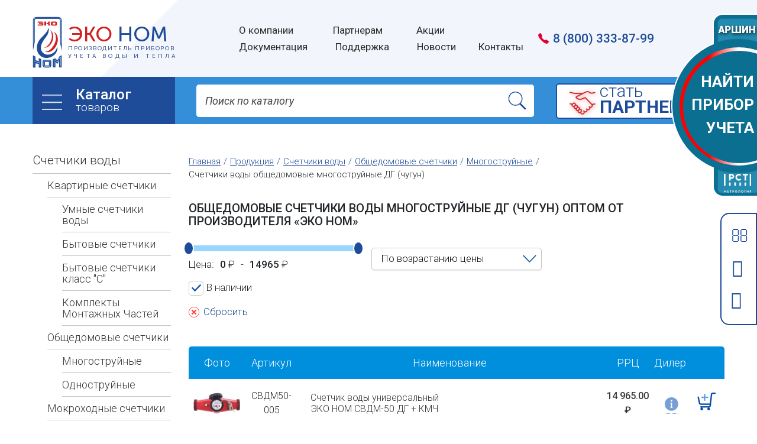

--- FILE ---
content_type: text/html; charset=UTF-8
request_url: https://eckonom.ru/katalog/schetchiki-vodi/obshhedomovyie/mnogostrujnyie/mnogostrujnyie-dg-chugun
body_size: 17070
content:
<!DOCTYPE html>
<html lang="ru">
<head>
    <base href="/"/>
    <meta charset="utf-8">
    <meta http-equiv="X-UA-Compatible" content="IE=edge">
    <meta name="viewport" content="width=device-width, initial-scale=1, maximum-scale=1">
    <meta name="robots" content="index, follow">
    <title>Купить многоструйные чугунные (ДГ) общедомовые счетчики воды оптом от завода изготовителя «ЭКО НОМ»</title>
    <meta name="description" content="Многоструйные общедомовые счетчики для воды с датчиком геркона предназначены для измерения объемов воды с последующей передачей сигнала на контролирующий прибор. Купить многоструйные чугунные общедомовые счетчики воды с датчиком геркона оптом с завода производителя, доставка по России и СНГ.">
    
    <link rel="canonical" href="https://eckonom.ru/katalog/schetchiki-vodi/obshhedomovyie/mnogostrujnyie/mnogostrujnyie-dg-chugun" />
    <link rel="icon" href="/assets/img/favicon/favicon.ico" type="image/x-icon">
    <link rel="icon" type="image/png" sizes="32x32" href="/assets/img/favicon/favicon-32x32.png">
    <link rel="icon" type="image/png" sizes="16x16" href="/assets/img/favicon/favicon-16x16.png">
    <!-- Google Tag Manager -->
<script>(function(w,d,s,l,i){ w[l]=w[l]||[];w[l].push({ 'gtm.start':
new Date().getTime(),event:'gtm.js' });var f=d.getElementsByTagName(s)[0],
j=d.createElement(s),dl=l!='dataLayer'?'&l='+l:'';j.async=true;j.src=
'https://www.googletagmanager.com/gtm.js?id='+i+dl;f.parentNode.insertBefore(j,f);
})(window,document,'script','dataLayer','GTM-5FM6MMV');</script>
<!-- End Google Tag Manager -->
    <link rel="preload" href="/assets/css/style.css" as="style">
    <link href="/assets/css/custom.css" rel="stylesheet">
    <link rel="preload" href="/assets/css/owl.carousel.min.css" as="style">
    <link rel="preload" href="/assets/css/owl.theme.default.min.css" as="style">
    <link rel="preload" href="https://fonts.googleapis.com/css?family=Roboto:300,300i,400,400i,500,700,900,900i" as="style">
    
    
    
    
    
    
    <link rel="preload" href="/assets/js/jquery.js" as="script">
    
   
    <!-- HTML5 Shim and Respond.js IE8 support of HTML5 elements and media queries -->
    <!-- WARNING: Respond.js doesn't work if you view the page via file:// -->
    <!--[if lt IE 9]>
    <script src="https://oss.maxcdn.com/libs/html5shiv/3.7.0/html5shiv.js"></script>
    <script src="https://oss.maxcdn.com/libs/respond.js/1.4.2/respond.min.js"></script>
    <![endif]-->
    <script>var minShopPrice=2500;var minShopPriceText='Сумма вашего заказа должна быть больше <b>2500</b> руб.';</script>
<link rel="stylesheet" href="/assets/components/minishop2/css/web/default.css?v=cfb41e1ad8" type="text/css" />
<script type="text/javascript">miniShop2Config = {"cssUrl":"\/assets\/components\/minishop2\/css\/web\/","jsUrl":"\/assets\/components\/minishop2\/js\/web\/","actionUrl":"\/assets\/components\/minishop2\/action.php","ctx":"web","close_all_message":"\u0437\u0430\u043a\u0440\u044b\u0442\u044c \u0432\u0441\u0435","price_format":[2,"."," "],"price_format_no_zeros":false,"weight_format":[3,"."," "],"weight_format_no_zeros":false};</script>
<link rel="stylesheet" href="/assets/components/ajaxform/css/default.css" type="text/css" />
</head>
<body>
    <!-- Yandex.Metrika counter -->
<script>
   (function( m,e,t,r,i,k,a){ m[i]=m[i]||function(){ (m[i].a=m[i].a||[]).push(arguments) };
   m[i].l=1*new Date();k=e.createElement(t),a=e.getElementsByTagName(t)[0],k.async=1,k.src=r,a.parentNode.insertBefore(k,a) })
   ( window, document, "script", "https://mc.yandex.ru/metrika/tag.js", "ym");

   ym( 37990650, "init", { 
        clickmap:true,
        trackLinks:true,
        accurateTrackBounce:true,
        webvisor:true,
        trackHash:true
   } );
</script>
<noscript><div><img src="https://mc.yandex.ru/watch/37990650" style="position:absolute; left:-9999px;" alt="" /></div></noscript>
<!-- /Yandex.Metrika counter -->
    <!-- Google Tag Manager (noscript) -->
<noscript><iframe src="https://www.googletagmanager.com/ns.html?id=GTM-5FM6MMV"
height="0" width="0" style="display:none;visibility:hidden"></iframe></noscript>
<!-- End Google Tag Manager (noscript) -->
<div class="body-wrap">
    <div class="body-wrap-content">
<!-- Header -->

<header class="header">
    <div class="container">
        <div class="header-content">
            <a href="https://eckonom.ru/" class="logo">
                <img class="" src="/assets/img/logo.svg" alt="«ЭКО НОМ» – производитель приборов учета воды и тепла" title="«ЭКО НОМ» – производитель приборов учета воды и тепла" data-webp="/assets/img/logo.svg">
                <span class="title-mobile"><span>ЭКО</span> НОМ</span>
                <span class="title">ЭКО <span>НОМ</span></span>
                <span class="text">производитель приборов<br><span class="text2">учета воды и тепла</span></span>
            </a>
            <div class="header-other">
                <ul class="header-other-ul">
                    <li class="li-head-1"><a href="o-kompanii" title="О компании ЭКО НОМ"><span>О компании</span></a></li>
                    <li class="li-head-3"><a href="partneram" title="Информация для партнеров"><span>Партнерам</span></a></li>
                    <li class="li-head-7"><a href="/" title="Акции"><span>Акции</span></a></li>                       
                    <li class="li-head-5"><a href="o-kompanii/dokumentacziya" title="Документы на продукцию"><span>Документация</span></a></li>
                    <li class="li-head-6"><a href="servis" title="Поддержка"><span>Поддержка</span></a></li>
                    <li class="li-head-2"><a href="novosti" title="Новости компании"><span>Новости</span></a></li>
                    <li class="li-head-4"><a href="kontaktyi" title="Контакты ЭКО НОМ"><span>Контакты</span></a></li>
                </ul>
               
                <div class="header-info phoneInfo">
                    <a href="tel:88003338799" class="phone mgo-number" onclick="gtag_report_conversion(); return true;">8 (800) 333-87-99</a> 
                    
                    
                </div>
                <button id="btn-mobile-show-menu"><span></span></button>
            </div>
        </div>
    </div>

    <div class="mobile-main-menu">
        <ul>
            <li><a href="o-kompanii" title="О компании ЭКО НОМ"><span>О компании</span></a></li>
            <li><a href="partneram" title="Информация для партнеров"><span>Партнерам</span></a></li> 
            <li><a href="o-kompanii/dokumentacziya" title="Документы на продукцию"><span>Документация</span></a></li> 
            <li><a href="akczii" title="Акции"><span>Акции</span></a></li>            
            <li><a href="novosti" title="Новости компании"><span>Новости</span></a></li>
            <li><a href="kontaktyi" title="Контакты ЭКО НОМ"><span>Контакты</span></a></li>
            <li><a href="servis" title="Поддержка"><span>Поддержка</span></a></li>            
        </ul>
    </div>

</header>

<!-- End Header -->

<!-- HEAD NAV -->

<div class="head-row-nav">
    <div class="container">
        <div class="head-box-catalog">
            <button class="show-catalog" id="btn-show-catalog"></button>
            <a href="katalog" class="link-to-catalog" title="Каталог товаров ЭКО НОМ">
                <span>Каталог</span> товаров
            </a>
            

            <!-- HEAD POPUP MENU -->

            <div class="head-nav-popup" id="head-nav-popup">
                
                <ul>
                    <li>
    <div class="a-wrap"><a href="katalog/schetchiki-vodi" title="Счетчики воды оптом">Счетчики воды</a> </div>
    
</li><li>
    <div class="a-wrap"><a href="katalog/schetchiki-tepla" title="Счетчики тепла оптом">Счетчики тепла</a> </div>
    
</li><li>
    <div class="a-wrap"><a href="katalog/truboprovodnaya-armatura" title="Трубопроводная арматура оптом">Трубопроводная арматура</a> </div>
    
</li>
                    
                   
                </ul>
            </div>

            <!-- HEAD POPUP MENU -->

        </div>

        <form action="search" method="get" class="form-head-search simplesearch-search-form">
    <div class="input">
        <input type="text" placeholder="Поиск по каталогу" name="search" autocomplete="off">
        <input type="hidden" name="id" value="42" />
        <button type="submit" value="Поиск"><span></span></button>
    </div>
</form>
        
        
        <div class="become-partner-wrap"><a href="partneram" title="Станьте партнером ЭКО НОМ" class="become-partner become-partner-link"  onclick="gtag_report_conversion(); return true;">
            cтать<span>партнером</span>
        </a></div>
    </div>
</div>

<!-- HEAD NAV -->
<!-- Section Partners -->

<div class="section-catalog">
    <div class="container">

        <div class="row">
            <div class="col-lg-12 col-xl-3 section-catalog-nav">
                <ul>
                    <li  class="first active"><a href="katalog/schetchiki-vodi" title="Счетчики воды оптом">Счетчики воды</a><ul class="submenu "><li class="submenu_item first"><a href="katalog/schetchiki-vodi/kvartirnyie" class="span_submenu">Квартирные счетчики</a><ul class="submenu "><li class="submenu_item first"><a href="katalog/schetchiki-vodi/kvartirnyie/umnyie-schetchiki-vodyi" class="span_submenu">Умные счетчики воды</a></li><li class="submenu_item "><a href="katalog/schetchiki-vodi/kvartirnyie/schetchiki-vodyi-byitovyie-sl" class="span_submenu">Бытовые счетчики</a></li><li class="submenu_item "><a href="katalog/schetchiki-vodi/kvartirnyie/schetchiki-vodyi-byitovyie-st" class="span_submenu">Бытовые счетчики класс "С"</a></li><li class="submenu_item last"><a href="katalog/schetchiki-vodi/kvartirnyie/komplektyi-montazhnyix-chastej" class="span_submenu">Комплекты Монтажных Частей</a></li></ul></li><li class="submenu_item active"><a href="katalog/schetchiki-vodi/obshhedomovyie" class="span_submenu">Общедомовые счетчики</a><ul class="submenu "><li class="submenu_item first active"><a href="katalog/schetchiki-vodi/obshhedomovyie/mnogostrujnyie" class="span_submenu">Многоструйные</a></li><li class="submenu_item last"><a href="katalog/schetchiki-vodi/obshhedomovyie/odnostrujnyie" class="span_submenu">Одноструйные</a></li></ul></li><li class="submenu_item "><a href="katalog/schetchiki-vodi/mokrohodi" class="span_submenu">Мокроходные счетчики</a><ul class="submenu "><li class="submenu_item first"><a href="katalog/schetchiki-vodi/mokrohodi/mnogostrujnyie" class="span_submenu">Счетчики воды мокроходы многоструйные</a></li><li class="submenu_item "><a href="katalog/schetchiki-vodi/mokrohodi/odnostrujnyie" class="span_submenu">Счетчики воды мокроходы одноструйные</a></li><li class="submenu_item last"><a href="katalog/schetchiki-vodi/mokrohodi/schetchiki-vodyi-mokroxodyi-odnostrujnyie-dg" class="span_submenu">Счетчики воды мокроходы одноструйные ДГ</a></li></ul></li><li class="submenu_item last"><a href="katalog/schetchiki-vodi/schetchiki-flanczevyie" class="span_submenu">Фланцевые счетчики</a><ul class="submenu "><li class="submenu_item first"><a href="katalog/schetchiki-vodi/schetchiki-flanczevyie/schetchiki-flanczevyie-svtt" class="span_submenu">Фланцевые счетчики СВТТ</a></li><li class="submenu_item last"><a href="katalog/schetchiki-vodi/schetchiki-flanczevyie/schetchiki-flanczevyie-svtt-dg" class="span_submenu">Фланцевые счетчики СВТТ - ДГ</a></li></ul></li></ul></li><li ><a href="katalog/schetchiki-tepla" title="Счетчики тепла оптом">Счетчики тепла</a><ul class="submenu "><li class="submenu_item first"><a href="katalog/schetchiki-tepla/rs485" class="span_submenu">Счетчики тепла RS485</a></li><li class="submenu_item "><a href="katalog/schetchiki-tepla/impulsnie" class="span_submenu">Счетчики тепла ИМПУЛЬС</a></li><li class="submenu_item last"><a href="katalog/schetchiki-tepla/kmch-teplo" class="span_submenu">Комплект присоединителей</a></li></ul></li><li  class="last"><a href="katalog/truboprovodnaya-armatura" title="Трубопроводная арматура оптом">Трубопроводная арматура</a><ul class="submenu "><li class="submenu_item first"><a href="katalog/truboprovodnaya-armatura/reduktoryi-davleniya" class="span_submenu">Редукторы давления</a></li><li class="submenu_item "><a href="katalog/truboprovodnaya-armatura/rezbovyie-fitingi" class="span_submenu">Резьбовые фитинги</a></li><li class="submenu_item last"><a href="katalog/truboprovodnaya-armatura/filtryi" class="span_submenu">Фильтры</a></li></ul></li>
                </ul>
            </div>
            <div class="col-lg-12 col-xl-9 section-catalog-view">
                <div class="bread-row">
    <ul><li><a href="https://eckonom.ru/">Главная</a></li>
<li><a href="/katalog">Продукция</a></li>
<li><a href="/katalog/schetchiki-vodi">Счетчики воды</a></li>
<li><a href="/katalog/schetchiki-vodi/obshhedomovyie">Общедомовые счетчики</a></li>
<li><a href="/katalog/schetchiki-vodi/obshhedomovyie/mnogostrujnyie">Многоструйные</a></li>
<li><span>Счетчики воды общедомовые многоструйные ДГ (чугун)</span></li></ul>
</div>

                <h1 class="section-catalog-title-page">Общедомовые счетчики воды многоструйные ДГ (чугун) оптом от производителя «ЭКО НОМ»</h1>
                <div class="section-catalog-filters">
                    
                   <noindex> 
                    
                    <form action="#" id="product-price-range" data-url="https://eckonom.ru/katalog/schetchiki-vodi/obshhedomovyie/mnogostrujnyie/mnogostrujnyie-dg-chugun">
                        
                        
						<div  style="display:none">
						    <!--Фильтр общедомовых-->
                        <div class="o_filters" style="margin-right: 20px;max-width: 250px;min-width: 195px;width: auto; float:left;"> 
							<span class="zag" style="display: block;margin-bottom: 10px;">Материал корпуса</span>
							<div class="checks" style="float: left;"><input type="checkbox"  id="check-mat1"><label for="check-mat1">Чугун</label></div>
							<div class="checks" style="float: left;padding-left: 12px;"><input type="checkbox"    id="check-mat2"><label for="check-mat2">Латунь</label></div>
						</div> 
						<div class="o_filters" style="margin-right: 20px;max-width: 250px;min-width: 195px;width: auto; float:left;">
							<span class="zag" style="display: block;margin-bottom: 10px;">Диаметр, мм </span>
							<div class="checks" style="float: left;"><input type="checkbox"   id="check-d1" ><label for="check-d1">25</label></div>
							<div class="checks" style="float: left;padding-left: 10px;"><input type="checkbox"  id="check-d2"><label for="check-d2">32</label></div>
							<div class="checks" style="float: left;padding-left: 10px;"><input type="checkbox"  id="check-d3" ><label for="check-d3">40</label></div>
							<div class="checks" style="float: left;padding-left: 10px;"><input type="checkbox"   id="check-d4"><label for="check-d4">50</label></div>
						</div>
						<div class="o_filters" style="max-width: 250px;min-width: 175px;width: auto; float:left;">
							<span class="zag" style="display: block;margin-bottom: 10px;">Имп. выход (ДГ)</span>
							<div style="float: left;"><input type="checkbox" id="cbx1"  style="display:none"/><label for="cbx1" class="toggle"><span></span></label></div>
						</div>
						<div class="o_filters" style="max-width: 250px;min-width: 135px;width: auto; float:left;display:none">
							<span class="zag" style="display: block;margin-bottom: 10px;">Одноструйные</span>
							<div class="checks" style="float: left;"><input type="checkbox"   id="check-stry" ><label for="check-stry">&nbsp;</label></div>
							
						</div>
						<div class="o_filters" style="max-width: 250px;min-width: 135px;width: auto; float:left;display:none">
							<span class="zag" style="display: block;margin-bottom: 10px;">Многоструйные</span>
							<div class="checks" style="float: left;"><input type="checkbox"   id="check-stryy" ><label for="check-stryy">&nbsp;</label></div>
						</div>
						</div>
						
						<div  style="display:none">
                        <div class="o_filters" style="margin-right: 50px;max-width: 270px;min-width: 210px;width: auto; float:left;"> 
                        <!--Фильтр мокроходов-->
							<span class="zag" style="display: block;margin-bottom: 10px;">Монтажная длина, мм</span>
							<div class="checks" style="float: left;"><input type="checkbox"  id="check-mdl1"><label for="check-mdl1">110</label></div>
							<div class="checks" style="float: left;padding-left: 12px;"><input type="checkbox"  id="check-mdl2"><label for="check-mdl2">130</label></div>
							<div class="checks" style="float: left;padding-left: 12px;"><input type="checkbox"  id="check-mdl3"><label for="check-mdl3">165</label></div>
							<div class="checks" style="float: left;padding-left: 12px;"><input type="checkbox"  id="check-mdl4"><label for="check-mdl4">190</label></div>
						</div> 
						<div class="o_filters" style="max-width: 250px;min-width: 195px;width: auto; float:left;">
							<span class="zag" style="display: block;margin-bottom: 10px;">Диаметр, мм </span>
							<div class="checks" style="float: left;"><input type="checkbox"   id="check-d1" ><label for="check-d1">15</label></div>
							<div class="checks" style="float: left;padding-left: 10px;"><input type="checkbox"  id="check-d2"><label for="check-d2">20</label></div>
						</div>
						
						<div class="o_filters" style="max-width: 250px;min-width: 195px;width: auto; float:left;display:none">
							<span class="zag" style="display: block;margin-bottom: 10px;">Одноструйные</span>
							<div class="checks" style="float: left;"><input type="checkbox"   id="check-stry" ><label for="check-stry">&nbsp;</label></div>
							
						</div>
						<div class="o_filters" style="max-width: 250px;min-width: 195px;width: auto; float:left;display:none">
							<span class="zag" style="display: block;margin-bottom: 10px;">Многоструйные</span>
							<div class="checks" style="float: left;"><input type="checkbox"   id="check-stryy" ><label for="check-stryy">&nbsp;</label></div>
						</div>
						
						</div>
						<div  style="display:none">
                          <!--Фильтр квартирных-->

						<div class="o_filters" style="max-width: 250px;min-width: 157px;width: auto; float:left;">
							<span class="zag" style="display: block;margin-bottom: 10px;">Диаметр, мм </span>
							<div class="checks" style="float: left;"><input type="checkbox"   id="check-d1" ><label for="check-d1">15</label></div>
							<div class="checks" style="float: left;padding-left: 10px;"><input type="checkbox"  id="check-d2"><label for="check-d2">20</label></div>
						</div>
						 <div class="o_filters" style="max-width: 270px;min-width: 230px;width: auto; float:left;"> 
							<span class="zag" style="display: block;margin-bottom: 10px;">Монтажная длина, мм</span>
							<div class="checks" style="float: left;"><input type="checkbox"  id="check-mdl5"><label for="check-mdl5">80</label></div>
							<div class="checks" style="float: left;padding-left: 12px;"><input type="checkbox"  id="check-mdl1"><label for="check-mdl1">110</label></div>
							<div class="checks" style="float: left;padding-left: 12px;"><input type="checkbox"  id="check-mdl2"><label for="check-mdl2">130</label></div>
    					</div> 
						<div class="o_filters" style="max-width: 250px;min-width: 225px;width: auto; float:left;">
							<span class="zag" style="display: block;margin-bottom: 10px;">Импульсный выход (ДГ)</span>
							<div style="float: left;"><input type="checkbox" id="cbx1"  style="display:none"/><label for="cbx1" class="toggle"><span></span></label></div>
						</div>
							<div class="o_filters" style="max-width: 250px;min-width: 140px;width: auto; float:left;">
							<span class="zag" style="display: block;margin-bottom: 10px;">Класс "С"</span>
							<div style="float: left;"><input type="checkbox"  id="klassc" style="display:none"/><label for="klassc" class="toggle"><span></span></label></div>
						</div>
						<div class="o_filters" style="max-width: 250px;min-width: 140px;width: auto; float:left;">
							<span class="zag" style="display: block;margin-bottom: 10px;">КМЧ </span>
							<div style="float: left;"><input type="checkbox"  id="cbx" style="display:none"/><label for="cbx" class="toggle"><span></span></label></div>
						</div>
						
						</div>
						
						<div  style="display:none">
                          <!--Фильтр теплосчетчиков-->

						<div class="o_filters" style="margin-right: 20px;max-width: 250px;min-width: 157px;width: auto; float:left; display:none;">
							<span class="zag" style="display: block;margin-bottom: 10px;">Qn, <b style="font-size:10px; font-weight:normal;">номинальный расход воды</b></span>
							<div class="checks" style="float: left;"><input type="checkbox"   id="check-qn1" ><label for="check-qn1">0.6</label></div>
							<div class="checks" style="float: left;padding-left: 10px;"><input type="checkbox"  id="check-qn2"><label for="check-qn2">1.5</label></div>
							<div class="checks" style="float: left;padding-left: 10px;"><input type="checkbox"  id="check-qn3"><label for="check-qn3">2.5</label></div>
						</div>
						 <div class="o_filters" style="margin-right: 20px;max-width: 270px;min-width: 10px;width: auto; float:left;"> 
							<span class="zag" style="display: block;margin-bottom: 10px;">Диаметр резьбы, дюйм</span>
							<div class="checks" style="float: left;"><input type="checkbox"  id="check-rdiametr1"><label for="check-rdiametr1">1/2</label></div>
							<div class="checks" style="float: left;padding-left: 12px;"><input type="checkbox"  id="check-rdiametr2"><label for="check-rdiametr2">3/4</label></div>
							
    					</div> 
    					<div class="o_filters" style="max-width: 250px;min-width: 140px;width: auto; float:left; display:none;">
							<span class="zag" style="display: block;margin-bottom: 10px;">Комплектующие </span>
							<div class="checks" style="float: left;margin-top: -6px;"><input type="checkbox"  id="cbx31"/><label for="cbx31"><span></span></label></div>
						</div>
						</div>
						
						<div  style="display:none">
                          <!--Фильтр арматура  -->

						<div class="o_filters" style="max-width: 350px;min-width: 185px;width: auto; float:left;display:none">
							<span class="zag" style="display: block;margin-bottom: 10px;">Материал</span>
							<div class="checks" style="float: left;"><input type="checkbox"  id="check-mat1"><label for="check-mat1">Латунь</label></div>
							<div class="checks" style="float: left;padding-left: 12px;"><input type="checkbox"    id="check-mat2"><label for="check-mat2">Латунь никелированная</label></div>
						</div>
							<div class="o_filters" style="max-width: 250px;min-width: 157px; width: auto; float:left;display:none">
							<span class="zag" style="display: block;margin-bottom: 10px;">Диаметр, мм </span>
							<div class="checks" style="float: left;"><input type="checkbox"   id="check-d1" ><label for="check-d1">15</label></div>
							<div class="checks" style="float: left;padding-left: 10px;"><input type="checkbox"  id="check-d2"><label for="check-d2">20</label></div>
						</div>
						
						 <div class="o_filters" style="max-width: 270px;min-width: 10px;width: auto; float:left; display:block"> 
							<span class="zag" style="display: block;margin-bottom: 10px;">Диаметр резьбы, дюйм</span>
							<div class="checks" style="float: left;"><input type="checkbox"  id="check-rdiametr1"><label for="check-rdiametr1">1/2</label></div>
							<div class="checks" style="float: left;padding-left: 12px;"><input type="checkbox"  id="check-rdiametr2"><label for="check-rdiametr2">3/4</label></div>
							<div class="checks" style="float: left;padding-left: 12px;"><input type="checkbox"  id="check-rdiametr3"><label for="check-rdiametr3">1</label></div>
							
    					</div> 
    					<div class="o_filters" style="max-width:100%; float:left; margin-top:20px;display:none"> 
							<span class="zag" style="display: block;margin-bottom: 10px;">Тип</span>
							<div class="checks" style="float: left;"><input type="checkbox"  id="check-atype1"><label for="check-atype1">Угольник</label></div>
							<div class="checks" style="float: left;padding-left: 12px;"><input type="checkbox"  id="check-atype2"><label for="check-atype2">Тройник</label></div>
							<div class="checks" style="float: left;padding-left: 12px;"><input type="checkbox"  id="check-atype3"><label for="check-atype3">Муфта</label></div>
							<div class="checks" style="float: left;padding-left: 12px;"><input type="checkbox"  id="check-atype4"><label for="check-atype4">Ниппель</label></div>
							<div class="checks" style="float: left;padding-left: 12px;"><input type="checkbox"  id="check-atype5"><label for="check-atype5">Контргайка</label></div>
    					</div> 
    					
						</div>
							<div  style="display:none">
                          <!--Фильтр гибкая подводка  -->

						<div class="o_filters" style="min-width: 210px;width: 100%; float:left;"> 
                        
							<span class="zag" style="display: block;margin-bottom: 10px;">Длина, см</span>
							<div class="checks" style="float: left;"><input type="checkbox"  id="check-mdl1"><label for="check-mdl1">30</label></div>
							<div class="checks" style="float: left;padding-left: 12px;"><input type="checkbox"  id="check-mdl2"><label for="check-mdl2">40</label></div>
							<div class="checks" style="float: left;padding-left: 12px;"><input type="checkbox"  id="check-mdl3"><label for="check-mdl3">50</label></div>
							<div class="checks" style="float: left;padding-left: 12px;"><input type="checkbox"  id="check-mdl4"><label for="check-mdl4">60</label></div>
							<div class="checks" style="float: left;padding-left: 12px;"><input type="checkbox"  id="check-mdl5"><label for="check-mdl5">80</label></div>
							<div class="checks" style="float: left;padding-left: 12px;"><input type="checkbox"  id="check-mdl6"><label for="check-mdl6">100</label></div>
							<div class="checks" style="float: left;padding-left: 12px;"><input type="checkbox"  id="check-mdl7"><label for="check-mdl7">120</label></div>
							<div class="checks" style="float: left;padding-left: 12px;"><input type="checkbox"  id="check-mdl8"><label for="check-mdl8">150</label></div>
							<div class="checks" style="float: left;padding-left: 12px;"><input type="checkbox"  id="check-mdl9"><label for="check-mdl9">180</label></div>
							<div class="checks" style="float: left;padding-left: 12px;"><input type="checkbox"  id="check-mdl10"><label for="check-mdl10">200</label></div>
						</div> 
						
    				
					
						</div>
						
                           <div class="range" style="display:block">
                            <input type="text" name="min" style="display: none">
                            <input type="text" name="max" style="display: none">
                            <div id="section-catalog-filters-range" data-min="0" data-start="0" data-end="14965" data-max="14965"></div>
                            <div class="section-catalog-filters-range-nav">
                                Цена: <span class="number"><span id="price-min">0</span> &#8381;</span> - <span class="number"><span id="price-max">14965</span> &#8381;</span>
                            </div>
                            <input type="text" id="range-price" placeholder="">
                        </div>
                        <div class="select" style="display:block">
                            <select name="sortby">
                                <option value="asc"  selected>По возрастанию цены</option>
                                <option value="desc" >По убыванию цены</option>
                            </select>
                        </div>
                        
                         

                        
                        
                        
                        

                        <div class="btns-wrap" style="display:block">
                            <div class="checks" style="display:block">
                                <input type="checkbox" checked id="check-nal">
                                <label for="check-nal">В наличии</label>
                            </div>
                            <button class="reset">Сбросить</button>
                        </div>

                    </form>
                    </noindex>
                </div>

                <div class="products-section-min">
                    <div class="products-section-min__head">
                        <div class="coll-1">Фото</div>
                        <div class="coll-2">Артикул</div>
                        <div class="coll-3">Наименование</div>
                        <div class="coll-4" style="display:none;"><span class="hide-mobile">Наличие</span></div>
                        <div class="coll-5">РРЦ</div>
                        <div class="coll-6">Дилер</div>
                    </div>
                    <div class="products-section-min__content">
                       
                        <div class="prod-item">
    <div class="coll-1">
        <div class="img">
                                <img src="/assets/cache_image/products/175350/e54e1c764f1911e980bfe0db551ff010-67ba6988ded211e980c6e0db551ff010_100x78_d99.png" class="mw-100" alt='Счетчик воды универсальный<br> ЭКО НОМ СВДМ-50 ДГ + КМЧ' title='Счетчик воды универсальный<br> ЭКО НОМ СВДМ-50 ДГ + КМЧ'/>
                    </div>
    </div>
    <div class="coll-2">СВДМ50-005</div>
    <a href="katalog/schetchiki-vodi/obshhedomovyie/mnogostrujnyie/mnogostrujnyie-dg-chugun/schetchik-vodyi-universalnyij-eko-nom-sv-dm-50-dgkmch" class="coll-3">Счетчик воды универсальный<br> ЭКО НОМ СВДМ-50 ДГ + КМЧ</a>
    <div class="coll-4" style="display:none;">
        <div class="nal  nal-yes "> есть </div>
    </div>
    <div class="coll-5">
        <div class="price">
            <span>14 965.00 &#8381;</span>
        </div>
    </div>
    <div class="coll-6">
        <div class="diler-box">
            <div class="info-wrap">
                <button class="info"></button>
                <div class="info-hide">
                    <div class="title">Дилерские цены доступны <span>нашим партнерам</span></div>
                    <div class="btns">
                        <a href="partneram/stat-partnerom" class="part" rel="nofollow">cтать <span>партнером</span></a>
                        <!--a href="https://b2b.eckonom.ru:5443/" target="_blank" class="lk" rel="nofollow">Войти в ЛК</a-->
                    </div>
                </div>
            </div>
             
                <form class="ms2_form" method="post">
                    <input type="hidden" name="id" value="175350">
                    <input type="hidden" name="count" value="1">
                    <input type="hidden" name="options" value="[]">
                    <button type="submit" name="ms2_action" value="cart/add" class="add"></button>    
                </form>
                        
            
        </div>
    </div>
</div>
<div class="prod-item">
    <div class="coll-1">
        <div class="img">
                                <img src="/assets/cache_image/products/175351/1778531a4f1a11e980bfe0db551ff010-6105a77dded211e980c6e0db551ff010_100x78_d99.png" class="mw-100" alt='Счетчик воды универсальный<br> ЭКО НОМ СВДМ-40 ДГ+ КМЧ' title='Счетчик воды универсальный<br> ЭКО НОМ СВДМ-40 ДГ+ КМЧ'/>
                    </div>
    </div>
    <div class="coll-2">СВДМ40-005</div>
    <a href="katalog/schetchiki-vodi/obshhedomovyie/mnogostrujnyie/mnogostrujnyie-dg-chugun/schetchik-vodyi-universalnyij-eko-nom-sv-dm-40-dgkmch" class="coll-3">Счетчик воды универсальный<br> ЭКО НОМ СВДМ-40 ДГ+ КМЧ</a>
    <div class="coll-4" style="display:none;">
        <div class="nal  nal-yes "> есть </div>
    </div>
    <div class="coll-5">
        <div class="price">
            <span>10 956.00 &#8381;</span>
        </div>
    </div>
    <div class="coll-6">
        <div class="diler-box">
            <div class="info-wrap">
                <button class="info"></button>
                <div class="info-hide">
                    <div class="title">Дилерские цены доступны <span>нашим партнерам</span></div>
                    <div class="btns">
                        <a href="partneram/stat-partnerom" class="part" rel="nofollow">cтать <span>партнером</span></a>
                        <!--a href="https://b2b.eckonom.ru:5443/" target="_blank" class="lk" rel="nofollow">Войти в ЛК</a-->
                    </div>
                </div>
            </div>
             
                <form class="ms2_form" method="post">
                    <input type="hidden" name="id" value="175351">
                    <input type="hidden" name="count" value="1">
                    <input type="hidden" name="options" value="[]">
                    <button type="submit" name="ms2_action" value="cart/add" class="add"></button>    
                </form>
                        
            
        </div>
    </div>
</div>
<div class="prod-item">
    <div class="coll-1">
        <div class="img">
                                <img src="/assets/cache_image/products/175353/3f9cedd7668a11e980c4e0db551ff010-5a50e583ded211e980c6e0db551ff010_100x78_d99.png" class="mw-100" alt='Счетчик воды универсальный<br> ЭКО НОМ СВДМ-32 ДГ + КМЧ' title='Счетчик воды универсальный<br> ЭКО НОМ СВДМ-32 ДГ + КМЧ'/>
                    </div>
    </div>
    <div class="coll-2">СВДМ32-005</div>
    <a href="katalog/schetchiki-vodi/obshhedomovyie/mnogostrujnyie/mnogostrujnyie-dg-chugun/schetchik-vodyi-universalnyij-eko-nom-sv-dm-32-dgkmch" class="coll-3">Счетчик воды универсальный<br> ЭКО НОМ СВДМ-32 ДГ + КМЧ</a>
    <div class="coll-4" style="display:none;">
        <div class="nal  nal-yes "> есть </div>
    </div>
    <div class="coll-5">
        <div class="price">
            <span>7 667.00 &#8381;</span>
        </div>
    </div>
    <div class="coll-6">
        <div class="diler-box">
            <div class="info-wrap">
                <button class="info"></button>
                <div class="info-hide">
                    <div class="title">Дилерские цены доступны <span>нашим партнерам</span></div>
                    <div class="btns">
                        <a href="partneram/stat-partnerom" class="part" rel="nofollow">cтать <span>партнером</span></a>
                        <!--a href="https://b2b.eckonom.ru:5443/" target="_blank" class="lk" rel="nofollow">Войти в ЛК</a-->
                    </div>
                </div>
            </div>
             
                <form class="ms2_form" method="post">
                    <input type="hidden" name="id" value="175353">
                    <input type="hidden" name="count" value="1">
                    <input type="hidden" name="options" value="[]">
                    <button type="submit" name="ms2_action" value="cart/add" class="add"></button>    
                </form>
                        
            
        </div>
    </div>
</div>
<div class="prod-item">
    <div class="coll-1">
        <div class="img">
                                <img src="/assets/cache_image/products/175346/7c2781424ee211e980bfe0db551ff010-cae94962dec611e980c6e0db551ff010_100x78_d99.png" class="mw-100" alt='Счетчик воды универсальный<br> ЭКО НОМ СВДМ-25 ДГ + КМЧ' title='Счетчик воды универсальный<br> ЭКО НОМ СВДМ-25 ДГ + КМЧ'/>
                    </div>
    </div>
    <div class="coll-2">СВДМ25-005</div>
    <a href="katalog/schetchiki-vodi/obshhedomovyie/mnogostrujnyie/mnogostrujnyie-dg-chugun/schetchik-vodyi-universalnyij-eko-nom-sv-dm-25-dgkmch" class="coll-3">Счетчик воды универсальный<br> ЭКО НОМ СВДМ-25 ДГ + КМЧ</a>
    <div class="coll-4" style="display:none;">
        <div class="nal  nal-no "> нет </div>
    </div>
    <div class="coll-5">
        <div class="price">
            <span>0.00 &#8381;</span>
        </div>
    </div>
    <div class="coll-6">
        <div class="diler-box">
            <div class="info-wrap">
                <button class="info"></button>
                <div class="info-hide">
                    <div class="title">Дилерские цены доступны <span>нашим партнерам</span></div>
                    <div class="btns">
                        <a href="partneram/stat-partnerom" class="part" rel="nofollow">cтать <span>партнером</span></a>
                        <!--a href="https://b2b.eckonom.ru:5443/" target="_blank" class="lk" rel="nofollow">Войти в ЛК</a-->
                    </div>
                </div>
            </div>
             
                <span class="avaible-no"></span>
                        
            
        </div>
    </div>
</div>
                        
                        <div class="product-pagination"><ul></ul></div>
                        
                        
                    </div>
                </div>
                
                <div class="section-catalog-content-page"><p>Многоструйные общедомовые счетчики для воды с датчиком геркона предназначены для измерения объемов воды в температурном диапазоне от 5 до 90°С с последующей передачей сигнала на контролирующий прибор. Такие устройства устанавливают в многоквартирных домах и промышленных предприятиях.</p>
<h2>Особенности использования чугунных многоструйных приборов учета воды с датчиком Геркона</h2>
<p>Общедомовой водосчетчик такого типа относится к тахометрическому типу, что позволяет получить одновременно точный и достаточно бюджетный прибор.</p>
<p>Основные характеристики многоструйного счетчика с ДГ из чугуна:</p>
<ul>
<li>Класс точности А или В.</li>
<li>Встроенная антимагнитная защита.</li>
<li>Встроенный фильтр.</li>
<li>Материал корпуса – чугун.</li>
<li>Наличие лопастного колеса для защиты крыльчатки.</li>
<li>Разделение потока перед крыльчаткой для уменьшения турбулентности.</li>
<li>Наличие импульсного выхода.</li>
<li>Комплектация импульсным датчиком.</li>
<li>Межповерочный интервал 6 лет.</li>
<li>Соответствие СанПиН 2.1.4.1074-0.</li>
</ul>
<p>На нашем сайте представлен широкий ассортимент высококачественных, универсальных чугунных многоструйных счетчиков, используемых на трубы диаметром от 25 до 40 мм.</p>
<h2>Купить многоструйные чугунные приборы учета «ЭКО НОМ» с датчиком Геркона оптом</h2>
<p>У нас вы может купить устройства водоучета оптом и в розницу, мы предлагаем счетчики европейского качества от отечественного производителя.</p>
<p>Покупая счетчик воды «ЭКО НОМ» вы получаете не только качественное оборудование, но и целый ряд неоспоримых преимуществ:</p>
<ul>
<li>быструю обработку заказа;</li>
<li>доставку в любую точку РФ и страны СНГ;</li>
<li>индивидуальный подход и лояльное ценообразование.</li>
</ul>
<p>Нам доверяют крупнейшие компании России. Оформите заказ у нас и убедитесь в первоклассном обслуживании и качестве товара на собственном опыте!</p></div>
            </div>
            
            
            
        </div>

    </div>
</div>


<!-- End Section Partners -->

</div>
<!-- FOOTER -->
<footer class="footer">
    <div class="container">
        <div class="footer-content">
            <div class="coll-footer-menu">
                <div class="ul-footer-wrap">
                    <div class="title">Компания</div>
                    <ul class="ul-footer-nav">
                      <li><a href="o-kompanii" title="О компании ЭКО НОМ">О компании</a></li>
                       <li><a href="katalog" title="Каталог продукции ЭКО НОМ">Каталог продукции</a></li>
                       <li><a href="partneram" title="Информация для партнеров">Партнерам</a></li>
                       <li><a href="novosti" title="Новости">Новости</a></li>
                       <li><a href="stati" title="Полезные материалы">Полезные статьи</a></li>
                    </ul>
                </div>
                <a href="partneram" class="mobile-show become-partner-link">Стать партнером</a>
                <div class="ul-footer-wrap">
                    <div class="title">Поддержка</div>
                    <ul class="ul-footer-nav">
                        
                        <li><a rel="nofollow" title="Утерян паспорт ПУ" href="vosstanovlenie-pasporta">Утерян паспорт ПУ</a></li>
                         <li><a href="servis" title="Сервис">Сервис</a></li>
                    </ul>
                </div>
                <div class="ul-footer-wrap">
                     <div class="title">Контакты</div>
                    <ul class="ul-footer-list">
                          <li><div class="name">Федеральный</div><a href="">8 (800) 333-87-99</a></li> <li><div class="name">Москва</div><a href="">8 (495) 657-87-07</a></li>
                        <li><a href="/kontaktyi">Представительства</a></li>
                    </ul>
                </div>
            </div>
            <div class="footer-btn"><a href="partneram" title="Станьте партнером ЭКО НОМ" class="become-partner-link">Стать партнером</a></div>
            <div class="footer-copy">
                <div class="footer-copy_one">
                    <div class="text">© Производитель контрольно-измерительных <br>
                        приборов «ЭКО НОМ», 2010 - 2025 г.</div>

                    <a href="https://www.copyright.ru/ru/documents/registraciy_avtorskih_prav/" rel="nofollow" target="_blank" class="prava">Все права защищены</a><br>
                    <a href="#"  data-popup-modal="#popup-politica" class="politica">Политика конфиденциальности</a>
                </div>
                <ul class="footer-socials">
                     <li><a href="https://vk.com/ekonom_santekhnik" target="_blank"><img src="/assets/img/soc/vk.png" alt="Вконтакте"></a></li>
                </ul>
            </div>
        </div>
    </div>
</footer>
</div>
<!-- END FOOTER -->
<!-- POPUPS -->

<noindex>
<div class="popup-modal" id="contact-popup">
    <div class="flex">
        <div class="bg"></div>
        <div class="content content-contact">
            <button class="close"></button>
               <form method="post" action="#" id="form-order-email" class="form-popup-default ajax_form" data-goal="otpravitsoobshhenie" data-goalname="Контакты - отправить сообщение">
    <input type="hidden" name="p-form-order-email" value="1">
    <input type="text" name="prov-i" value="1">
    <div class="head">
        <div class="logo">
            <img class="imgWebp" src="/assets/img/logo-white.png" data-img="/assets/img/logo-white.png" data-webp="/assets/img/logo-white.webp" alt="ЭКО НОМ">
            <span>ЭКО НОМ</span>
        </div>
    </div>
    <div class="form-content">
        <div class="title">Написать сообщение</div>
        <div class="inputs">
            <select name="theme" class="themeSelect">
                <option value="" selected disabled>Выберите тему обращения</option>
                <option value="opt">Оптовые закупки</option>
                <option value="lostpu">Утерян паспорт ПУ</option>
            </select>
            <input type="text" name="name" placeholder="Введите Ваше имя*">
            <input type="text" name="phone" placeholder="Введите Ваш телефон*">
            <input type="text" name="email" placeholder="Введите Ваш E-mail*">
            <div class="errortheme" data-link="o-kompanii/dokumentacziya/vosstanovlenie-pasportov">Через <span class="count">3 секунды</span> вы будете перенаправлены на страницу с инструкцией по утере паспорта прибора учета <span class="submit">Отмена</span></div>
            <textarea name="text" cols="30" rows="10" placeholder="Сообщение*"></textarea>
            <div class="btn-no-click"><button class="submit btn-default">Отправить сообщение</button></div>
            <div class="checks">
                <input type="checkbox" id="form-popup-contact-check" checked class="prop-check-submit">
                <label for="form-popup-contact-check">Я даю согласие на обработку своих персональных данных и ознакомлен с  <a href="politika-konfidenczialnosti" data-popup-modal="#popup-politica">политикой конфиденциальности</a></label>
            </div>
        </div>
    </div>

	<input type="hidden" name="af_action" value="29f5dca6bde59438daf6d8f2f6b48149" />
</form>
            
        </div>
    </div>
</div>
<div class="popup-modal" id="rekl-popup">
    <div class="flex">
        <div class="bg"></div>
        <div class="content content-contact">
            <button class="close"></button>
    <div class="container">
        <div class="row">
        <div class="col-md-12">
            <div class=row id="urform">
                <form method="post" action="#" class="form-contacts ajax_form" id="ur-brak" data-goal="ur-brak" data-goalname="Брак - юр.лицо">
    <input type="hidden" name="p-form-ur-brak" value="1">
    <input type="text" name="prov-i" value="1">
        <div class="head">
        <div class="logo">
            <img class="imgWebp" src="/assets/img/logo-white.png" data-img="/assets/img/logo-white.png" data-webp="/assets/img/logo-white.webp" alt="ЭКО НОМ">
            <span>ЭКО НОМ</span>
        </div>
    </div>
        <div class="checks">
            <input type="checkbox" id="ur_check" checked><label for="ur_check">Юридическое лицо</label> <input type="checkbox" id='fiz_check' style="margin-left:50px;"><label for="fiz_check"  style="margin-left:50px;">Физическое лицо</label>
        </div>
    <div class="form-content">
    <div class="row inputs">
    <div class="col-lg-12 col-xl-12 coll"><input type="text" placeholder="Наименование организации*" name="org"></div>
    <div class="col-lg-12 col-xl-12 coll"><input type="text" placeholder="ИНН*" name="inn"></div>
    <div class="col-lg-12 col-xl-12 coll"><input type="text" placeholder="Город*" name="city"></div>
    <div class="col-lg-12 col-xl-12 coll"><input type="text" placeholder="Контактное лицо*" name="name"></div>
    <div class="col-lg-12 col-xl-12 coll"><input type="text" placeholder="E-mail*" name="mail"></div>
    <div class="col-lg-12 col-xl-12 coll"><input type="text" placeholder="Введите Ваш телефон*" name="phone"></div>
    <div class="col-lg-12 col-xl-12 coll"><select name="modelpribora" class="themeSelect">
        <option value="" selected disabled>Модель прибора</option>
         <option value="" disabled style="padding:20px;">Счетчики воды квартирные</option>
<option value="Счетчик воды универсальный ЭКО НОМ СВ 15-80" style="padding:50px;">Счетчик воды универсальный ЭКО НОМ СВ 15-80</option>
<option value="Счетчик воды универсальный ЭКО НОМ СВ 15-80 И">Счетчик воды универсальный ЭКО НОМ СВ 15-80 И</option>
<option value="Счетчик воды универсальный ЭКО НОМ СВ 15-80 ДГ">Счетчик воды универсальный ЭКО НОМ СВ 15-80 ДГ</option>
<option value="Счетчик воды универсальный ЭКО НОМ СВ 15-110">Счетчик воды универсальный ЭКО НОМ СВ 15-110</option>
<option value="Счетчик воды универсальный ЭКО НОМ СВ 15-110 И">Счетчик воды универсальный ЭКО НОМ СВ 15-110 И</option>
<option value="Счетчик воды универсальный ЭКО НОМ СВ 15-110 ДГ">Счетчик воды универсальный ЭКО НОМ СВ 15-110 ДГ</option>
<option value="Счетчик воды универсальный ЭКО НОМ СВ 20-130">Счетчик воды универсальный ЭКО НОМ СВ 20-130</option>
<option value="Счетчик воды универсальный ЭКО НОМ СВ 20-130 ДГ">Счетчик воды универсальный ЭКО НОМ СВ 20-130 И</option>
<option value="Счетчик воды универсальный ЭКО НОМ СВ 20-130 ДГ">Счетчик воды универсальный ЭКО НОМ СВ 20-130 ДГ</option>
<option value="" disabled>Счетчики воды мокроходные</option>
<option value="Счетчик воды МОКРОХОДНЫЙ многоструйный МСВ-15-165">Счетчик воды МОКРОХОДНЫЙ многоструйный МСВ-15-165</option>
<option value="Счетчик воды МОКРОХОДНЫЙ многоструйный МСВ-20-190">Счетчик воды МОКРОХОДНЫЙ многоструйный МСВ-20-190</option>
<option value="Счетчик воды МОКРОХОДНЫЙ одноструйный МСВО-15-110">Счетчик воды МОКРОХОДНЫЙ одноструйный МСВО-15-110</option>
<option value="Счетчик воды МОКРОХОДНЫЙ одноструйный МСВО-20-130">Счетчик воды МОКРОХОДНЫЙ одноструйный МСВО-20-130</option>
<option value="" disabled>Счетчики воды общедомовые</option>
<option value="" disabled>Счетчики воды общедомовые многоструйные чугун</option>
<option value="Счетчик воды универсальный ЭКО НОМ-СВДМ-25">Счетчик воды универсальный ЭКО НОМ-СВДМ-25</option>
<option value="Счетчик воды универсальный ЭКО НОМ-СВДМ-25 ДГ">Счетчик воды универсальный ЭКО НОМ-СВДМ-25 ДГ</option>
<option value="Счетчик воды универсальный ЭКО НОМ-СВДМ-32">Счетчик воды универсальный ЭКО НОМ-СВДМ-32</option>
<option value="Счетчик воды универсальный ЭКО НОМ-СВДМ-32 ДГ">Счетчик воды универсальный ЭКО НОМ-СВДМ-32 ДГ</option>
<option value="Счетчик воды универсальный ЭКО НОМ-СВДМ-40">Счетчик воды универсальный ЭКО НОМ-СВДМ-40</option>
<option value="Счетчик воды универсальный ЭКО НОМ-СВДМ-40 ДГ">Счетчик воды универсальный ЭКО НОМ-СВДМ-40 ДГ</option>
<option value="Счетчик воды универсальный ЭКО НОМ-СВДМ-50">Счетчик воды универсальный ЭКО НОМ-СВДМ-50</option>
<option value="Счетчик воды универсальный ЭКО НОМ-СВДМ-50 ДГ">Счетчик воды универсальный ЭКО НОМ-СВДМ-50 ДГ</option>
<option value="" disabled>Счетчики воды общедомовые многоструйные латунь</option>
<option value="Счетчик воды универсальный ЭКО НОМ-СВДЛ-25">Счетчик воды универсальный ЭКО НОМ-СВДЛ-25</option>
<option value="Счетчик воды универсальный ЭКО НОМ-СВДЛ-25 ДГ">Счетчик воды универсальный ЭКО НОМ-СВДЛ-25 ДГ</option>
<option value="Счетчик воды универсальный ЭКО НОМ-СВДЛ-32">Счетчик воды универсальный ЭКО НОМ-СВДЛ-32</option>
<option value="Счетчик воды универсальный ЭКО НОМ-СВДЛ-32 ДГ">Счетчик воды универсальный ЭКО НОМ-СВДЛ-32 ДГ</option>
<option value="Счетчик воды универсальный ЭКО НОМ-СВДЛ-40">Счетчик воды универсальный ЭКО НОМ-СВДЛ-40</option>
<option value="Счетчик воды универсальный ЭКО НОМ-СВДЛ-40 ДГ">Счетчик воды универсальный ЭКО НОМ-СВДЛ-40 ДГ</option>
<option value="Счетчик воды универсальный ЭКО НОМ-СВДЛ-50">Счетчик воды универсальный ЭКО НОМ-СВДЛ-50</option>
<option value="Счетчик воды универсальный ЭКО НОМ-СВДЛ-50 ДГ">Счетчик воды универсальный ЭКО НОМ-СВДЛ-50 ДГ</option>
<option value="" disabled>Счетчики воды общедомовые одноструйные</option>
<option value="Счетчик воды универсальный ЭКО НОМ-СВД-25">Счетчик воды универсальный ЭКО НОМ-СВД-25</option>
<option value="Счетчик воды универсальный ЭКО НОМ-СВД-25">Счетчик воды универсальный ЭКО НОМ-СВД-25 ДГ</option>
<option value="Счетчик воды универсальный ЭКО НОМ-СВД-32">Счетчик воды универсальный ЭКО НОМ-СВД-32</option>
<option value="Счетчик воды универсальный ЭКО НОМ-СВД-32">Счетчик воды универсальный ЭКО НОМ-СВД-32 ДГ</option>
<option value="Счетчик воды универсальный ЭКО НОМ-СВД-40">Счетчик воды универсальный ЭКО НОМ-СВД-40</option>
<option value="Счетчик воды универсальный ЭКО НОМ-СВД-40">Счетчик воды универсальный ЭКО НОМ-СВД-40 ДГ</option>
<option value=""disabled>Счетчики Тепла</option>
<option value="Теплосчетчик ультразвуковой ЭКО НОМ СТУ-15,1, Импульс">Теплосчетчик ультразвуковой ЭКО НОМ СТУ-15,1, Импульс</option>
<option value="Теплосчетчик ультразвуковой ЭКО НОМ СТУ-15,2, Импульс">Теплосчетчик ультразвуковой ЭКО НОМ СТУ-15,2, Импульс</option>
<option value="Теплосчетчик ультразвуковой ЭКО НОМ СТУ-20, Импульс">Теплосчетчик ультразвуковой ЭКО НОМ СТУ-20, Импульс</option>
<option value="Теплосчетчик ультразвуковой ЭКО НОМ СТУ-15,1, RS485">Теплосчетчик ультразвуковой ЭКО НОМ СТУ-15,1, RS485</option>
<option value="Теплосчетчик ультразвуковой ЭКО НОМ СТУ-15,2, RS485">Теплосчетчик ультразвуковой ЭКО НОМ СТУ-15,2, RS485</option>
<option value="Теплосчетчик ультразвуковой ЭКО НОМ СТУ-20, RS485">Теплосчетчик ультразвуковой ЭКО НОМ СТУ-20, RS485</option>
    </select></div>
    <div class="col-lg-12 col-xl-12 coll"><input type="text" placeholder="Дата приобретения*" name="databuy"></div>
    <div class="col-lg-12 col-xl-12 coll"><input type="text" placeholder="Количество*" name="kolvo"></div>
    <div class="col-lg-12 col-xl-12 coll"><input type="text" placeholder="Серийный номер/номера*" name="nomerpribora"></div>
    <div class="col-lg-12 col-xl-12 coll"><select name="brak" class="themeSelect1" id="ur_brak_type">
        <option value="" selected disabled>Тип неисправности</option>
<option value="не крутится счетный механизм">не крутится счетный механизм</option>
<option value="течет">течет</option>
<option value="запотевает">запотевает</option>
<option value="other">иное</option>
</select>
<input type="text" placeholder="описание брака" name="brak2" id="brak22" style="display:none;">
</div>
<div class="col-lg-12 col-xl-12 coll">
    <button type="submit" class="submit">Отправить данные</button>
    <div class="checks">
        <input type="checkbox" name="check" id="check-politica1" checked class="prop-check-submit">
        <label for="form-popup-contact-check">С <a href="" data-popup-modal="#popup-politica">Политикой конфиденциальности</a> ознакомлен и согласен</label>
    </div>
    </div>
    </div>
    </div>

	<input type="hidden" name="af_action" value="e0521058169d752c49b642227ddbbf82" />
</form>
                
            </div>
            <div class=row id="fizform" style="display:none;">
                <form method="post" action="#" class="form-contacts ajax_form" id="fiz_brak" data-goal="brak-fiz" data-goalname="Брак-физ.лицо">
    <input type="hidden" name="p-form-fiz-brak" value="1">
    <input type="text" name="prov-i" value="1">
        <div class="head">
        <div class="logo">
            <img class="imgWebp" src="/assets/img/logo-white.png" data-img="/assets/img/logo-white.png" data-webp="/assets/img/logo-white.webp" alt="ЭКО НОМ">
            <span>ЭКО НОМ</span>
        </div>
    </div>
        <div class="checks">
            <input type="checkbox" id="ur_check"><label for="ur_check">Юридическое лицо</label> 
            <input type="checkbox" id='fiz_check' checked style="margin-left:50px;"><label for="fiz_check"  style="margin-left:50px;">Физическое лицо</label>
        </div>  
    <div class="form-content">        
<div class="row inputs">   
    <div class="col-lg-12 col-xl-12 coll"><input type="text" placeholder="Контактное лицо*" name="name"></div>
    <div class="col-lg-12 col-xl-12 coll"><input type="text" placeholder="Введите Ваш телефон*" name="phone"></div>
    <div class="col-lg-12 col-xl-12 coll"><input type="text" placeholder="E-mail*" name="mail">    </div>
    <div class="col-lg-12 col-xl-12 coll"><input type="text" placeholder="Город*" name="city"></div>
    <div class="col-lg-12 col-xl-12 coll"><select name="modelpribora" class="themeSelect"><option value="" selected disabled>Модель прибора</option>   <option value="" disabled style="padding:20px;">Счетчики воды квартирные</option>
<option value="Счетчик воды универсальный ЭКО НОМ СВ 15-80" style="padding:50px;">Счетчик воды универсальный ЭКО НОМ СВ 15-80</option>
<option value="Счетчик воды универсальный ЭКО НОМ СВ 15-80 И">Счетчик воды универсальный ЭКО НОМ СВ 15-80 И</option>
<option value="Счетчик воды универсальный ЭКО НОМ СВ 15-80 ДГ">Счетчик воды универсальный ЭКО НОМ СВ 15-80 ДГ</option>
<option value="Счетчик воды универсальный ЭКО НОМ СВ 15-110">Счетчик воды универсальный ЭКО НОМ СВ 15-110</option>
<option value="Счетчик воды универсальный ЭКО НОМ СВ 15-110 И">Счетчик воды универсальный ЭКО НОМ СВ 15-110 И</option>
<option value="Счетчик воды универсальный ЭКО НОМ СВ 15-110 ДГ">Счетчик воды универсальный ЭКО НОМ СВ 15-110 ДГ</option>
<option value="Счетчик воды универсальный ЭКО НОМ СВ 20-130">Счетчик воды универсальный ЭКО НОМ СВ 20-130</option>
<option value="Счетчик воды универсальный ЭКО НОМ СВ 20-130 ДГ">Счетчик воды универсальный ЭКО НОМ СВ 20-130 И</option>
<option value="Счетчик воды универсальный ЭКО НОМ СВ 20-130 ДГ">Счетчик воды универсальный ЭКО НОМ СВ 20-130 ДГ</option>
<option value="" disabled>Счетчики воды мокроходные</option>
<option value="Счетчик воды МОКРОХОДНЫЙ многоструйный МСВ-15-165">Счетчик воды МОКРОХОДНЫЙ многоструйный МСВ-15-165</option>
<option value="Счетчик воды МОКРОХОДНЫЙ многоструйный МСВ-20-190">Счетчик воды МОКРОХОДНЫЙ многоструйный МСВ-20-190</option>
<option value="Счетчик воды МОКРОХОДНЫЙ одноструйный МСВО-15-110">Счетчик воды МОКРОХОДНЫЙ одноструйный МСВО-15-110</option>
<option value="Счетчик воды МОКРОХОДНЫЙ одноструйный МСВО-20-130">Счетчик воды МОКРОХОДНЫЙ одноструйный МСВО-20-130</option>
<option value="" disabled>Счетчики воды общедомовые</option>
<option value="" disabled>Счетчики воды общедомовые многоструйные чугун</option>
<option value="Счетчик воды универсальный ЭКО НОМ-СВДМ-25">Счетчик воды универсальный ЭКО НОМ-СВДМ-25</option>
<option value="Счетчик воды универсальный ЭКО НОМ-СВДМ-25 ДГ">Счетчик воды универсальный ЭКО НОМ-СВДМ-25 ДГ</option>
<option value="Счетчик воды универсальный ЭКО НОМ-СВДМ-32">Счетчик воды универсальный ЭКО НОМ-СВДМ-32</option>
<option value="Счетчик воды универсальный ЭКО НОМ-СВДМ-32 ДГ">Счетчик воды универсальный ЭКО НОМ-СВДМ-32 ДГ</option>
<option value="Счетчик воды универсальный ЭКО НОМ-СВДМ-40">Счетчик воды универсальный ЭКО НОМ-СВДМ-40</option>
<option value="Счетчик воды универсальный ЭКО НОМ-СВДМ-40 ДГ">Счетчик воды универсальный ЭКО НОМ-СВДМ-40 ДГ</option>
<option value="Счетчик воды универсальный ЭКО НОМ-СВДМ-50">Счетчик воды универсальный ЭКО НОМ-СВДМ-50</option>
<option value="Счетчик воды универсальный ЭКО НОМ-СВДМ-50 ДГ">Счетчик воды универсальный ЭКО НОМ-СВДМ-50 ДГ</option>
<option value="" disabled>Счетчики воды общедомовые многоструйные латунь</option>
<option value="Счетчик воды универсальный ЭКО НОМ-СВДЛ-25">Счетчик воды универсальный ЭКО НОМ-СВДЛ-25</option>
<option value="Счетчик воды универсальный ЭКО НОМ-СВДЛ-25 ДГ">Счетчик воды универсальный ЭКО НОМ-СВДЛ-25 ДГ</option>
<option value="Счетчик воды универсальный ЭКО НОМ-СВДЛ-32">Счетчик воды универсальный ЭКО НОМ-СВДЛ-32</option>
<option value="Счетчик воды универсальный ЭКО НОМ-СВДЛ-32 ДГ">Счетчик воды универсальный ЭКО НОМ-СВДЛ-32 ДГ</option>
<option value="Счетчик воды универсальный ЭКО НОМ-СВДЛ-40">Счетчик воды универсальный ЭКО НОМ-СВДЛ-40</option>
<option value="Счетчик воды универсальный ЭКО НОМ-СВДЛ-40 ДГ">Счетчик воды универсальный ЭКО НОМ-СВДЛ-40 ДГ</option>
<option value="Счетчик воды универсальный ЭКО НОМ-СВДЛ-50">Счетчик воды универсальный ЭКО НОМ-СВДЛ-50</option>
<option value="Счетчик воды универсальный ЭКО НОМ-СВДЛ-50 ДГ">Счетчик воды универсальный ЭКО НОМ-СВДЛ-50 ДГ</option>
<option value="" disabled>Счетчики воды общедомовые одноструйные</option>
<option value="Счетчик воды универсальный ЭКО НОМ-СВД-25">Счетчик воды универсальный ЭКО НОМ-СВД-25</option>
<option value="Счетчик воды универсальный ЭКО НОМ-СВД-25">Счетчик воды универсальный ЭКО НОМ-СВД-25 ДГ</option>
<option value="Счетчик воды универсальный ЭКО НОМ-СВД-32">Счетчик воды универсальный ЭКО НОМ-СВД-32</option>
<option value="Счетчик воды универсальный ЭКО НОМ-СВД-32">Счетчик воды универсальный ЭКО НОМ-СВД-32 ДГ</option>
<option value="Счетчик воды универсальный ЭКО НОМ-СВД-40">Счетчик воды универсальный ЭКО НОМ-СВД-40</option>
<option value="Счетчик воды универсальный ЭКО НОМ-СВД-40">Счетчик воды универсальный ЭКО НОМ-СВД-40 ДГ</option>
<option value=""disabled>Счетчики Тепла</option>
<option value="Теплосчетчик ультразвуковой ЭКО НОМ СТУ-15,1, Импульс">Теплосчетчик ультразвуковой ЭКО НОМ СТУ-15,1, Импульс</option>
<option value="Теплосчетчик ультразвуковой ЭКО НОМ СТУ-15,2, Импульс">Теплосчетчик ультразвуковой ЭКО НОМ СТУ-15,2, Импульс</option>
<option value="Теплосчетчик ультразвуковой ЭКО НОМ СТУ-20, Импульс">Теплосчетчик ультразвуковой ЭКО НОМ СТУ-20, Импульс</option>
<option value="Теплосчетчик ультразвуковой ЭКО НОМ СТУ-15,1, RS485">Теплосчетчик ультразвуковой ЭКО НОМ СТУ-15,1, RS485</option>
<option value="Теплосчетчик ультразвуковой ЭКО НОМ СТУ-15,2, RS485">Теплосчетчик ультразвуковой ЭКО НОМ СТУ-15,2, RS485</option>
<option value="Теплосчетчик ультразвуковой ЭКО НОМ СТУ-20, RS485">Теплосчетчик ультразвуковой ЭКО НОМ СТУ-20, RS485</option>    </select></div>
    <div class="col-lg-12 col-xl-12 coll"><input type="text" placeholder="Серийный номер/номера*" name="nomerpribora"></div>
    
    <div class="col-lg-12 col-xl-12 coll"><input type="text" placeholder="Дата приобретения*" name="databuy"></div>
    <div class="col-lg-12 col-xl-12 coll"><input type="text" placeholder="Количество*" name="kolvo"></div>
    <div class="col-lg-12 col-xl-12 coll"><input type="text" placeholder="Организация продавец*" name="org"></div>
    
    <div class="col-lg-12 col-xl-12 coll"><select name="brak" class="themeSelect" id="fiz_brak_type">
        <option value="" selected disabled>Тип неисправности</option>
<option value="не крутится счетный механизм">не крутится счетный механизм</option>
<option value="течет">течет</option>
<option value="запотевает">запотевает</option>
<option value="other">иное</option>
</select>
<input type="text" placeholder="описание брака" name="brak2" id="brak21" style="display:none;"></div>

<div class="col-lg-12 col-xl-12 coll"><button type="submit" class="submit">Отправить данные</button>
    <div class="checks">
        <input type="checkbox" name="check" id="check-politica2" checked>
        <label for="check-politica2">С <a href="" data-popup-modal="#popup-politica">Политикой конфиденциальности</a> ознакомлен и согласен</label>
    </div>
    </div>
</div>   
</div>

	<input type="hidden" name="af_action" value="ed007d731db0c1ec57246a1f592a3ef0" />
</form>
            </div>
        </div>
            
        </div>
        </div>
            
        </div>
    </div>
</div>
<div class="popup-modal" id="popup-call-me">
    <div class="flex">
        <div class="bg"></div>
        <div class="content content-contact">
            <button class="close"></button>
               <form method="post" action="#" id="form-call-me" class="form-popup-default ajax_form" data-goal="svyazatsyasnami" data-goalname="Связаться с нами (счетчики оптом)">
    <input type="hidden" name="p-form-call-me" value="1">
    <input type="text" name="prov-i" value="1">
    <div class="head">
        <div class="logo">
            <img class="imgWebp" src="/assets/img/logo-white.png" data-img="/assets/img/logo-white.png" data-webp="/assets/img/logo-white.webp" alt="ЭКО НОМ">
            <span>ЭКО НОМ</span>
        </div>
    </div>
    <div class="form-content">
        <div class="title">Связаться с нами</div>
        <div class="inputs">
            <input type="text" name="name" placeholder="Введите Ваше имя*">
            <input type="text" name="phone" placeholder="Введите Ваш телефон*">
            <div class="btn-no-click"><button class="submit btn-default">Отправить сообщение</button></div>
            <div class="checks">
                <input type="checkbox" id="form-popup-call-me" checked class="prop-check-submit">
                <label for="form-popup-call-me">Я даю согласие на обработку своих персональных данных и ознакомлен с  <a href="politika-konfidenczialnosti" data-popup-modal="#popup-politica">политикой конфиденциальности</a></label>
            </div>
        </div>
    </div>

	<input type="hidden" name="af_action" value="97c8b568ca0f47ef8583d86b387800cf" />
</form>
            
        </div>
    </div>
</div>
<div class="popup-modal" id="popup-price">
    <div class="flex">
        <div class="bg"></div>
        <div class="content content-contact">
            <button class="close"></button>
              <form method="post" action="#" id="form-get-price" class="form-popup-default ajax_form" data-goal="uznatcenu" data-goalname="Узнать цену">
    <input type="hidden" name="p-form-get-price" value="1">
    <input type="text" name="prov-i" value="1">
    <div class="head">
        <div class="logo">
            <img class="imgWebp" src="/assets/img/logo-white.png" data-img="/assets/img/logo-white.png" data-webp="/assets/img/logo-white.webp" alt="ЭКО НОМ">
            <span>ЭКО НОМ</span>
        </div>
    </div>
    <div class="form-content">
        <div class="title">Узнать цену</div>
        <div class="text">Информация только для юридических лиц</div>
        <div class="inputs">
            <input type="text" name="name" placeholder="Введите Ваше имя*">
            <input type="text" name="phone" placeholder="Введите Ваш телефон*">
            <input type="text" name="city" placeholder="Укажите город или населенный пукт*">
            <div class="btn-no-click"><button class="submit btn-default">Узнать цену</button></div>
            <div class="checks">
                <input type="checkbox" id="form-popup-get-price" class="prop-check-submit" checked>
                <label for="form-popup-get-price">Я даю согласие на обработку своих персональных данных и ознакомлен с  <a href="politika-konfidenczialnosti" data-popup-modal="#popup-politica">политикой конфиденциальности</a></label>
            </div>
        </div>
    </div>

	<input type="hidden" name="af_action" value="b9d3f4a9ece6901fb2d896d8037e652f" />
</form>
        </div>
    </div>
</div>
<div class="popup-modal" id="popup-success">
    <div class="flex">
        <div class="bg"></div>
        <div class="content content-contact">
            <button class="close"></button>
            <div class="head">
                <div class="logo">
                    <img class="imgWebp" src="/assets/img/logo-white.png" data-img="/assets/img/logo-white.png"  data-webp="/assets/img/logo-white.webp" alt="ЭКО НОМ">
                    <span>ЭКО НОМ</span>
                </div>
            </div>
            <div class="success-content">
                <div class="title">Ваше сообщение успешно отправлено</div>
                <div class="text">Наши менеджеры свяжутся с вами  в ближайшее время</div>
            </div>
        </div>
    </div>
</div>
<div class="popup-modal" id="popup-success-add-product">
    <div class="flex">
        <div class="bg"></div>
        <div class="content content-contact">
            <button class="close"></button>
            <div class="head">
                <div class="logo">
                    <img class="imgWebp" src="/assets/img/logo-white.png" data-img="/assets/img/logo-white.png"  data-webp="/assets/img/logo-white.webp" alt="ЭКО НОМ">
                    <span>ЭКО НОМ</span>
                </div>
            </div>
            <div class="success-content">
                <div class="title">Товар добавлен в корзину.</div>
            </div>
        </div>
    </div>
</div>

<div class="popup-modal" id="popup-politica">
    <div class="flex">
        <div class="bg"></div>
        <div class="content content-contact">
            <button class="close"></button>
            <div class="head">
                <div class="logo">
                    <img class="imgWebp" src="/assets/img/logo-white.png" data-img="/assets/img/logo-white.png"  data-webp="/assets/img/logo-white.webp" alt="Логотип Эко Ном">
                    <span>ЭКО НОМ</span>
                </div>
            </div>
            <div class="success-content">
                <div class="title">Политика конфиденциальности</div>
                <div class="text">
                    <p><strong>1.Общие положения</strong></p>
<p>Настоящая политика обработки персональных данных составлена в соответствии с требованиями Федерального закона от 27.07.2006. №152-ФЗ «О персональных данных» и определяет порядок обработки персональных данных и меры по обеспечению безопасности персональных данных OOO " ДЮКС" (далее – Оператор).</p>
<p>1.1. Оператор ставит своей важнейшей целью и условием осуществления своей деятельности соблюдение прав и свобод человека и гражданина при обработке его персональных данных, в том числе защиты прав на неприкосновенность частной жизни, личную и семейную тайну.</p>
<p>1.2. Настоящая политика Оператора в отношении обработки персональных данных (далее – Политика) применяется ко всей информации, которую Оператор может получить о посетителях веб-сайта https://eckonom.ru.</p>
<p><strong>2.Основные понятия, используемые в Политике</strong></p>
<p>2.1. Автоматизированная обработка персональных данных – обработка персональных данных с помощью средств вычислительной техники;</p>
<p>2.2. Блокирование персональных данных – временное прекращение обработки персональных данных (за исключением случаев, если обработка необходима для уточнения персональных данных);</p>
<p>2.3. Веб-сайт – совокупность графических и информационных материалов, а также программ для ЭВМ и баз данных, обеспечивающих их доступность в сети интернет по сетевому адресу https://eckonom.ru;</p>
<p>2.4. Информационная система персональных данных — совокупность содержащихся в базах данных персональных данных, и обеспечивающих их обработку информационных технологий и технических средств;</p>
<p>2.5. Обезличивание персональных данных — действия, в результате которых невозможно определить без использования дополнительной информации принадлежность персональных данных конкретному Пользователю или иному субъекту персональных данных;</p>
<p>2.6. Обработка персональных данных – любое действие (операция) или совокупность действий (операций), совершаемых с использованием средств автоматизации или без использования таких средств с персональными данными, включая сбор, запись, систематизацию, накопление, хранение, уточнение (обновление, изменение), извлечение, использование, передачу (распространение, предоставление, доступ), обезличивание, блокирование, удаление, уничтожение персональных данных;</p>
<p>2.7. Оператор – государственный орган, муниципальный орган, юридическое или физическое лицо, самостоятельно или совместно с другими лицами организующие и (или) осуществляющие обработку персональных данных, а также определяющие цели обработки персональных данных, состав персональных данных, подлежащих обработке, действия (операции), совершаемые с персональными данными;</p>
<p>2.8. Персональные данные – любая информация, относящаяся прямо или косвенно к определенному или определяемому Пользователю веб-сайта https://eckonom.ru;</p>
<p>2.9. Пользователь – любой посетитель веб-сайта https://eckonom.ru;</p>
<p>2.10. Предоставление персональных данных – действия, направленные на раскрытие персональных данных определенному лицу или определенному кругу лиц;</p>
<p>2.11. Распространение персональных данных – любые действия, направленные на раскрытие персональных данных неопределенному кругу лиц (передача персональных данных) или на ознакомление с персональными данными неограниченного круга лиц, в том числе обнародование персональных данных в средствах массовой информации, размещение в информационно-телекоммуникационных сетях или предоставление доступа к персональным данным каким-либо иным способом;</p>
<p>2.12. Трансграничная передача персональных данных – передача персональных данных на территорию иностранного государства органу власти иностранного государства, иностранному физическому или иностранному юридическому лицу;</p>
<p>2.13. Уничтожение персональных данных – любые действия, в результате которых персональные данные уничтожаются безвозвратно с невозможностью дальнейшего восстановления содержания персональных данных в информационной системе персональных данных и (или) результате которых уничтожаются материальные носители персональных данных.</p>
<p><strong>3.Оператор может обрабатывать следующие персональные данные Пользователя</strong></p>
<p>3.1. Фамилия, имя, отчество;</p>
<p>3.2. Электронный адрес;</p>
<p>3.3. Номера телефонов;</p>
<p>3.4. Также на сайте происходит сбор и обработка обезличенных данных о посетителях (в т.ч. файлов «cookie») с помощью сервисов интернет-статистики (Яндекс Метрика и Гугл Аналитика и других).</p>
<p>3.5. Вышеперечисленные данные далее по тексту Политики объединены общим понятием Персональные данные.</p>
<p><strong>4.Цели обработки персональных данных</strong></p>
<p>4.1. Цель обработки персональных данных Пользователя — информирование Пользователя посредством отправки электронных писем; предоставление доступа Пользователю к сервисам, информации и/или материалам, содержащимся на веб-сайте.</p>
<p>4.2. Также Оператор имеет право направлять Пользователю уведомления о новых продуктах и услугах, специальных предложениях и различных событиях. Пользователь всегда может отказаться от получения информационных сообщений, направив Оператору письмо на адрес электронной почты info@eckonom.ru с пометкой «Отказ от уведомлениях о новых продуктах и услугах и специальных предложениях».</p>
<p>4.3. Обезличенные данные Пользователей, собираемые с помощью сервисов интернет-статистики, служат для сбора информации о действиях Пользователей на сайте, улучшения качества сайта и его содержания.</p>
<p><strong>5.Правовые основания обработки персональных данных</strong></p>
<p>5.1. Оператор обрабатывает персональные данные Пользователя только в случае их заполнения и/или отправки Пользователем самостоятельно через специальные формы, расположенные на сайте https://eckonom.ru. Заполняя соответствующие формы и/или отправляя свои персональные данные Оператору, Пользователь выражает свое согласие с данной Политикой.</p>
<p>5.2. Оператор обрабатывает обезличенные данные о Пользователе в случае, если это разрешено в настройках браузера Пользователя (включено сохранение файлов «cookie» и использование технологии JavaScript).</p>
<p><strong>6.Порядок сбора, хранения, передачи и других видов обработки персональных данных</strong></p>
<p>Безопасность персональных данных, которые обрабатываются Оператором, обеспечивается путем реализации правовых, организационных и технических мер, необходимых для выполнения в полном объеме требований действующего законодательства в области защиты персональных данных.</p>
<p>6.1. Оператор обеспечивает сохранность персональных данных и принимает все возможные меры, исключающие доступ к персональным данным неуполномоченных лиц.</p>
<p>6.2. Персональные данные Пользователя никогда, ни при каких условиях не будут переданы третьим лицам, за исключением случаев, связанных с исполнением действующего законодательства.</p>
<p>6.3. В случае выявления неточностей в персональных данных, Пользователь может актуализировать их самостоятельно, путем направления Оператору уведомление на адрес электронной почты Оператора info@eckonom.ru с пометкой «Актуализация персональных данных».</p>
<p>6.4. Срок обработки персональных данных является неограниченным. Пользователь может в любой момент отозвать свое согласие на обработку персональных данных, направив Оператору уведомление посредством электронной почты на электронный адрес Оператора info@eckonom.ru с пометкой «Отзыв согласия на обработку персональных данных».</p>
<p><strong>7.Трансграничная передача персональных данных</strong></p>
<p>7.1. Оператор до начала осуществления трансграничной передачи персональных данных обязан убедиться в том, что иностранным государством, на территорию которого предполагается осуществлять передачу персональных данных, обеспечивается надежная защита прав субъектов персональных данных.</p>
<p>7.2. Трансграничная передача персональных данных на территории иностранных государств, не отвечающих вышеуказанным требованиям, может осуществляться только в случае наличия согласия в письменной форме субъекта персональных данных на трансграничную передачу его персональных данных и/или исполнения договора, стороной которого является субъект персональных данных.</p>
<p><strong>8.Заключительные положения</strong></p>
<p>8.1. Пользователь может получить любые разъяснения по интересующим вопросам, касающимся обработки его персональных данных, обратившись к Оператору с помощью электронной почты info@eckonom.ru.</p>
<p>8.2. В данном документе будут отражены любые изменения политики обработки персональных данных Оператором. Политика действует бессрочно до замены ее новой версией.</p>
<p>8.3. Актуальная версия Политики в свободном доступе расположена в сети Интернет по адресу https://eckonom.ru/politika-konfidenczialnosti.</p>
                </div>
            </div>
        </div>
    </div>
</div>

</noindex>

<div class="cart-view" style="display:none;">
    <a href="korzina" class="cart-empty"></a>
    
</div>

    
<link rel="stylesheet" href="/assets/css/style.css">
<link rel="stylesheet" href="/assets/css/font-awesome.min.css">

<script src="/assets/js/jquery.js"></script>
<script src="/assets/js/modernizr-custom.js"></script>


<script>
var datawebp=false;
    Modernizr.on('webp', function(result) {
      if (result) {
        // supported
        $('body').addClass('webpready');
        datawebp=true;
      } else {
        // not-supported
        $('body').addClass('nowebp');
      }
      setWebpImages();
    });
    function setWebpImages(){
        var imgWebpB=$('.imgWebpB');
        for(var i=0;i<imgWebpB.length;i++){
            if(datawebp){
                $(imgWebpB[i]).css('background-image','url('+$(imgWebpB[i]).attr('data-webp')+')');
            }else{
                $(imgWebpB[i]).css('background-image','url('+$(imgWebpB[i]).attr('data-img')+')');
            }
        }
        var imgWebp=$('.imgWebp');
        for(var i=0;i<imgWebp.length;i++){
            if(datawebp && $(imgWebp[i]).attr('data-webp')!=''){
                $(imgWebp[i]).attr('src',$(imgWebp[i]).attr('data-webp'));
            }
            if(!datawebp && $(imgWebp[i]).attr('data-img')!=''){
                $(imgWebp[i]).attr('src',$(imgWebp[i]).attr('data-img'));
            }
        }
    }
</script>


<link href="https://fonts.googleapis.com/css?family=Roboto:300,300i,400,400i,500,700,900,900i" rel="stylesheet">

<script src="/assets/js/jquery-ui.min.js"></script>
<script src="/assets/libs/chosen/chosen.jquery.min.js"></script>
<script src="/assets/libs/slick/slick.min.js"></script>
<script src="/assets/libs/fancybox-master/jquery.fancybox.min.js"></script>
<script src="/assets/js/jquery.mask.min.js"></script>
<script src="/assets/libs/jquery.da-share.min.js"></script>
<script src="/assets/js/jquery-cookie.js"></script>
<script src="/assets/js/script.js"></script>
<script src="/assets/js/owl.carousel.min.js"></script>


<!--jivosite перенесен в /assets/js/script.js-->
<!-- Global site tag (gtag.js) - Google Analytics -->
<script async src="https://www.googletagmanager.com/gtag/js?id=UA-145084651-1"></script>
<script async src="https://www.googletagmanager.com/gtag/js?id=AW-723367551"></script>
<script>
  window.dataLayer = window.dataLayer || [];
  function gtag(){ dataLayer.push(arguments); }
  gtag('js', new Date());

  gtag('config', 'UA-145084651-1');
   gtag('config', 'AW-723367551');
</script>







<script>
    $(document).on('af_complete', function(event, response) {
        var form = response.form;
        if (form.attr('data-goal')!='' && form.attr('data-goal')!=undefined) {
            var dataGoal=form.attr('data-goal');
            var dataGoalName=form.attr('data-goalname');
        }else{
            var dataGoal='unKnownForm';
            var dataGoalName='Неизвестная форма';
        }
        if(response.success){
            //Заявка отправлена, отправляем цели в метрику, гугл
            ym(37990650, 'reachGoal', dataGoal);
            //'event' - название цели, переменная dataGoalName; категория - formsend; действие - переменная dataGoal
            gtag('event', dataGoalName, { 'event_category': 'formsend', 'event_action': dataGoal });
            ym(37990650, 'reachGoal', 'allRequests');
            gtag('event', 'Общая цель для заявок', { 'event_category': 'formsend', 'event_action': 'allRequests' });
        }
    });
</script>


<script src="https://yastatic.net/es5-shims/0.0.2/es5-shims.min.js"></script>
<script src="https://yastatic.net/share2/share.js"></script>
<script>
    $(document).ready(function(){
        var shareImg='';
        if($('div').is('.slider-p-big .item .img')){
            shareImg=$('.slider-p-big .item .img:first-of-type a').attr('href');
        }
        if(shareImg){
            Ya.share2('yandShare', {
                content: {
                    title: 'Купить многоструйные чугунные (ДГ) общедомовые счетчики воды оптом от завода изготовителя «ЭКО НОМ»',
                    description: 'Многоструйные общедомовые счетчики для воды с датчиком геркона предназначены для измерения объемов воды с последующей передачей сигнала на контролирующий прибор. Купить многоструйные чугунные общедомовые счетчики воды с датчиком геркона оптом с завода производителя, доставка по России и СНГ.',
                    image: 'https://eckonom.ru'+shareImg
                },
                theme: {
                    services: 'vkontakte,whatsapp,odnoklassniki,moimir,skype,telegram,viber',
                }
            });
        }else{
            Ya.share2('yandShare', {
                content: {
                    title: 'Купить многоструйные чугунные (ДГ) общедомовые счетчики воды оптом от завода изготовителя «ЭКО НОМ»',
                    description: 'Многоструйные общедомовые счетчики для воды с датчиком геркона предназначены для измерения объемов воды с последующей передачей сигнала на контролирующий прибор. Купить многоструйные чугунные общедомовые счетчики воды с датчиком геркона оптом с завода производителя, доставка по России и СНГ.',
                    image: 'https://eckonom.ru/assets/img/logo.png'
                },
                theme: {
                    services: 'vkontakte,whatsapp,odnoklassniki,moimir,skype,telegram,viber',
                }
            });
        }
    });
    </script>   




<a href="/o-kompanii/dokumentacziya/arshin" title="ЖМИ!" onclick="ym(37990650,'reachGoal','banner_arshin'); return true;"><div class="aquaterm2021"><div class="roundid gradient"><div class="roundid2"><p>найти прибор учета</p></div></div></div></a>
<div class="rightpanel"><div class=panelmail><a href="mailto:info@eckonom.ru"><i class="fa fa-envelope-o"></i></a></div><div class=panelphone><a href="tel:88003338799"><i class="fa fa-phone"></i></a></div>
<div class=panelcart>
     <a href="korzina"><i class="fa fa-shopping-cart" ></i><div class=count style="display:none;">0</div></a>
    </div></div>

<script>
function gtag_report_conversion(url) {
  var callback = function () {
    if (typeof(url) != 'undefined') {
      window.location = url;
    }
  };
  gtag('event', 'conversion', {
      'send_to': 'AW-723367551/1xXTCNqW7fsBEP_s9tgC',
      'event_callback': callback
  });
  return false;
}
</script>
<script>
$('.owl-carousel').owlCarousel({
    loop:true,
    margin:10,
    nav:true,
    responsive:{
        0:{
            items:1
        },
        600:{
            items:3
        },
        1000:{
            items:5
        }
    }
})
</script>
<script src="/assets/components/minishop2/js/web/default_plus_yandex_google_goal.js?v=cfb41e1ad8"></script>
<script src="/assets/components/ajaxform/js/default.js"></script>
<script type="text/javascript">AjaxForm.initialize({"assetsUrl":"\/assets\/components\/ajaxform\/","actionUrl":"\/assets\/components\/ajaxform\/action.php","closeMessage":"\u0437\u0430\u043a\u0440\u044b\u0442\u044c \u0432\u0441\u0435","formSelector":"form.ajax_form","pageId":409});</script>
</body>
</html>

--- FILE ---
content_type: text/css
request_url: https://eckonom.ru/assets/css/style.css
body_size: 44826
content:
@charset "UTF-8";
/*!
 * Bootstrap v4.1.1 (https://getbootstrap.com/)
 * Copyright 2011-2018 The Bootstrap Authors
 * Copyright 2011-2018 Twitter, Inc.
 * Licensed under MIT (https://github.com/twbs/bootstrap/blob/master/LICENSE)
 */:root{--blue:#007bff;--indigo:#6610f2;--purple:#6f42c1;--pink:#e83e8c;--red:#dc3545;--orange:#fd7e14;--yellow:#ffc107;--green:#28a745;--teal:#20c997;--cyan:#17a2b8;--white:#fff;--gray:#6c757d;--gray-dark:#343a40;--primary:#007bff;--secondary:#6c757d;--success:#28a745;--info:#17a2b8;--warning:#ffc107;--danger:#dc3545;--light:#f8f9fa;--dark:#343a40;--breakpoint-xs:0;--breakpoint-sm:576px;--breakpoint-md:768px;--breakpoint-lg:992px;--breakpoint-xl:1200px;--font-family-sans-serif:-apple-system,BlinkMacSystemFont,"Segoe UI",Roboto,"Helvetica Neue",Arial,sans-serif,"Apple Color Emoji","Segoe UI Emoji","Segoe UI Symbol";--font-family-monospace:SFMono-Regular,Menlo,Monaco,Consolas,"Liberation Mono","Courier New",monospace}*,::after,::before{box-sizing:border-box}html{font-family:sans-serif;line-height:1.15;-webkit-text-size-adjust:100%;-ms-text-size-adjust:100%;-ms-overflow-style:scrollbar;-webkit-tap-highlight-color:transparent}@-ms-viewport{width:device-width}article,aside,figcaption,figure,footer,header,hgroup,main,nav,section{display:block}body{margin:0;font-family:-apple-system,BlinkMacSystemFont,"Segoe UI",Roboto,"Helvetica Neue",Arial,sans-serif,"Apple Color Emoji","Segoe UI Emoji","Segoe UI Symbol";font-size:1rem;font-weight:400;line-height:1.5;color:#212529;text-align:left;background-color:#fff}[tabindex="-1"]:focus{outline:0!important}hr{box-sizing:content-box;height:0;overflow:visible}h1,h2,h3,h4,h5,h6{margin-top:0;margin-bottom:.5rem}p{margin-top:0;margin-bottom:1rem}abbr[data-original-title],abbr[title]{text-decoration:underline;-webkit-text-decoration:underline dotted;text-decoration:underline dotted;cursor:help;border-bottom:0}address{margin-bottom:1rem;font-style:normal;line-height:inherit}dl,ol,ul{margin-top:0;margin-bottom:1rem}ol ol,ol ul,ul ol,ul ul{margin-bottom:0}dt{font-weight:700}dd{margin-bottom:.5rem;margin-left:0}blockquote{margin:0 0 1rem}dfn{font-style:italic}b,strong{font-weight:bolder}small{font-size:80%}sub,sup{position:relative;font-size:75%;line-height:0;vertical-align:baseline}sub{bottom:-.25em}sup{top:-.5em}a{color:#007bff;text-decoration:none;background-color:transparent;-webkit-text-decoration-skip:objects}a:hover{color:#0056b3;text-decoration:underline}a:not([href]):not([tabindex]){color:inherit;text-decoration:none}a:not([href]):not([tabindex]):focus,a:not([href]):not([tabindex]):hover{color:inherit;text-decoration:none}a:not([href]):not([tabindex]):focus{outline:0}code,kbd,pre,samp{font-family:SFMono-Regular,Menlo,Monaco,Consolas,"Liberation Mono","Courier New",monospace;font-size:1em}pre{margin-top:0;margin-bottom:1rem;overflow:auto;-ms-overflow-style:scrollbar}figure{margin:0 0 1rem}img{vertical-align:middle;border-style:none}svg:not(:root){overflow:hidden}table{border-collapse:collapse}caption{padding-top:.75rem;padding-bottom:.75rem;color:#6c757d;text-align:left;caption-side:bottom}th{text-align:inherit}label{display:inline-block;margin-bottom:.5rem}button{border-radius:0}button:focus{outline:1px dotted;outline:5px auto -webkit-focus-ring-color}button,input,optgroup,select,textarea{margin:0;font-family:inherit;font-size:inherit;line-height:inherit}button,input{overflow:visible}button,select{text-transform:none}[type=reset],[type=submit],button,html [type=button]{-webkit-appearance:button}[type=button]::-moz-focus-inner,[type=reset]::-moz-focus-inner,[type=submit]::-moz-focus-inner,button::-moz-focus-inner{padding:0;border-style:none}input[type=checkbox],input[type=radio]{box-sizing:border-box;padding:0}input[type=date],input[type=datetime-local],input[type=month],input[type=time]{-webkit-appearance:listbox}textarea{overflow:auto;resize:vertical}fieldset{min-width:0;padding:0;margin:0;border:0}legend{display:block;width:100%;max-width:100%;padding:0;margin-bottom:.5rem;font-size:1.5rem;line-height:inherit;color:inherit;white-space:normal}progress{vertical-align:baseline}[type=number]::-webkit-inner-spin-button,[type=number]::-webkit-outer-spin-button{height:auto}[type=search]{outline-offset:-2px;-webkit-appearance:none}[type=search]::-webkit-search-cancel-button,[type=search]::-webkit-search-decoration{-webkit-appearance:none}::-webkit-file-upload-button{font:inherit;-webkit-appearance:button}output{display:inline-block}summary{display:list-item;cursor:pointer}template{display:none}[hidden]{display:none!important}.h1,.h2,.h3,.h4,.h5,.h6,h1,h2,h3,h4,h5,h6{margin-bottom:.5rem;font-family:inherit;font-weight:500;line-height:1.2;color:inherit}.h1,h1{font-size:2.5rem;font-size:35px;}.h2,h2{font-size:2rem;font-size:24px;}.h3,h3{font-size:1.75rem;font-size:20px;}.h4,h4{font-size:1.5rem;font-size:20px;}.h5,h5{font-size:1.25rem;font-size:20px;}.h6,h6{font-size:1rem;font-size:20px;}.lead{font-size:1.25rem;font-weight:300}.display-1{font-size:6rem;font-weight:300;line-height:1.2}.display-2{font-size:5.5rem;font-weight:300;line-height:1.2}.display-3{font-size:4.5rem;font-weight:300;line-height:1.2}.display-4{font-size:3.5rem;font-weight:300;line-height:1.2}hr{margin-top:1rem;margin-bottom:1rem;border:0;border-top:1px solid rgba(0,0,0,.1)}.small,small{font-size:80%;font-weight:400}.mark,mark{padding:.2em;background-color:#fcf8e3}.list-unstyled{padding-left:0;list-style:none}.list-inline{padding-left:0;list-style:none}.list-inline-item{display:inline-block}.list-inline-item:not(:last-child){margin-right:.5rem}.initialism{font-size:90%;text-transform:uppercase}.blockquote{margin-bottom:1rem;font-size:1.25rem}.blockquote-footer{display:block;font-size:80%;color:#6c757d}.blockquote-footer::before{content:"\2014 \00A0"}.img-fluid{max-width:100%;height:auto}.img-thumbnail{padding:.25rem;background-color:#fff;border:1px solid #dee2e6;border-radius:.25rem;max-width:100%;height:auto}.figure{display:inline-block}.figure-img{margin-bottom:.5rem;line-height:1}.figure-caption{font-size:90%;color:#6c757d}code{font-size:87.5%;color:#e83e8c;word-break:break-word}a>code{color:inherit}kbd{padding:.2rem .4rem;font-size:87.5%;color:#fff;background-color:#212529;border-radius:.2rem}kbd kbd{padding:0;font-size:100%;font-weight:700}pre{display:block;font-size:87.5%;color:#212529}pre code{font-size:inherit;color:inherit;word-break:normal}.pre-scrollable{max-height:340px;overflow-y:scroll}.container{width:100%;padding-right:15px;padding-left:15px;margin-right:auto;margin-left:auto}@media (min-width:576px){.container{max-width:540px}}@media (min-width:768px){.container{max-width:720px}}@media (min-width:992px){.container{max-width:960px}}@media (min-width:1200px){.container{max-width:1140px}}.container-fluid{width:100%;padding-right:15px;padding-left:15px;margin-right:auto;margin-left:auto}.row{display:-ms-flexbox;display:flex;-ms-flex-wrap:wrap;flex-wrap:wrap;margin-right:-15px;margin-left:-15px}.no-gutters{margin-right:0;margin-left:0}.no-gutters>.col,.no-gutters>[class*=col-]{padding-right:0;padding-left:0}.col,.col-1,.col-10,.col-11,.col-12,.col-2,.col-3,.col-4,.col-5,.col-6,.col-7,.col-8,.col-9,.col-auto,.col-lg,.col-lg-1,.col-lg-10,.col-lg-11,.col-lg-12,.col-lg-2,.col-lg-3,.col-lg-4,.col-lg-5,.col-lg-6,.col-lg-7,.col-lg-8,.col-lg-9,.col-lg-auto,.col-md,.col-md-1,.col-md-10,.col-md-11,.col-md-12,.col-md-2,.col-md-3,.col-md-4,.col-md-5,.col-md-6,.col-md-7,.col-md-8,.col-md-9,.col-md-auto,.col-sm,.col-sm-1,.col-sm-10,.col-sm-11,.col-sm-12,.col-sm-2,.col-sm-3,.col-sm-4,.col-sm-5,.col-sm-6,.col-sm-7,.col-sm-8,.col-sm-9,.col-sm-auto,.col-xl,.col-xl-1,.col-xl-10,.col-xl-11,.col-xl-12,.col-xl-2,.col-xl-3,.col-xl-4,.col-xl-5,.col-xl-6,.col-xl-7,.col-xl-8,.col-xl-9,.col-xl-auto{position:relative;width:100%;min-height:1px;padding-right:15px;padding-left:15px}.col{-ms-flex-preferred-size:0;flex-basis:0;-ms-flex-positive:1;flex-grow:1;max-width:100%}.col-auto{-ms-flex:0 0 auto;flex:0 0 auto;width:auto;max-width:none}.col-1{-ms-flex:0 0 8.333333%;flex:0 0 8.333333%;max-width:8.333333%}.col-2{-ms-flex:0 0 16.666667%;flex:0 0 16.666667%;max-width:16.666667%}.col-3{-ms-flex:0 0 25%;flex:0 0 25%;max-width:25%}.col-4{-ms-flex:0 0 33.333333%;flex:0 0 33.333333%;max-width:33.333333%}.col-5{-ms-flex:0 0 41.666667%;flex:0 0 41.666667%;max-width:41.666667%}.col-6{-ms-flex:0 0 50%;flex:0 0 50%;max-width:50%}.col-7{-ms-flex:0 0 58.333333%;flex:0 0 58.333333%;max-width:58.333333%}.col-8{-ms-flex:0 0 66.666667%;flex:0 0 66.666667%;max-width:66.666667%}.col-9{-ms-flex:0 0 75%;flex:0 0 75%;max-width:75%}.col-10{-ms-flex:0 0 83.333333%;flex:0 0 83.333333%;max-width:83.333333%}.col-11{-ms-flex:0 0 91.666667%;flex:0 0 91.666667%;max-width:91.666667%}.col-12{-ms-flex:0 0 100%;flex:0 0 100%;max-width:100%}.order-first{-ms-flex-order:-1;order:-1}.order-last{-ms-flex-order:13;order:13}.order-0{-ms-flex-order:0;order:0}.order-1{-ms-flex-order:1;order:1}.order-2{-ms-flex-order:2;order:2}.order-3{-ms-flex-order:3;order:3}.order-4{-ms-flex-order:4;order:4}.order-5{-ms-flex-order:5;order:5}.order-6{-ms-flex-order:6;order:6}.order-7{-ms-flex-order:7;order:7}.order-8{-ms-flex-order:8;order:8}.order-9{-ms-flex-order:9;order:9}.order-10{-ms-flex-order:10;order:10}.order-11{-ms-flex-order:11;order:11}.order-12{-ms-flex-order:12;order:12}.offset-1{margin-left:8.333333%}.offset-2{margin-left:16.666667%}.offset-3{margin-left:25%}.offset-4{margin-left:33.333333%}.offset-5{margin-left:41.666667%}.offset-6{margin-left:50%}.offset-7{margin-left:58.333333%}.offset-8{margin-left:66.666667%}.offset-9{margin-left:75%}.offset-10{margin-left:83.333333%}.offset-11{margin-left:91.666667%}@media (min-width:576px){.col-sm{-ms-flex-preferred-size:0;flex-basis:0;-ms-flex-positive:1;flex-grow:1;max-width:100%}.col-sm-auto{-ms-flex:0 0 auto;flex:0 0 auto;width:auto;max-width:none}.col-sm-1{-ms-flex:0 0 8.333333%;flex:0 0 8.333333%;max-width:8.333333%}.col-sm-2{-ms-flex:0 0 16.666667%;flex:0 0 16.666667%;max-width:16.666667%}.col-sm-3{-ms-flex:0 0 25%;flex:0 0 25%;max-width:25%}.col-sm-4{-ms-flex:0 0 33.333333%;flex:0 0 33.333333%;max-width:33.333333%}.col-sm-5{-ms-flex:0 0 41.666667%;flex:0 0 41.666667%;max-width:41.666667%}.col-sm-6{-ms-flex:0 0 50%;flex:0 0 50%;max-width:50%}.col-sm-7{-ms-flex:0 0 58.333333%;flex:0 0 58.333333%;max-width:58.333333%}.col-sm-8{-ms-flex:0 0 66.666667%;flex:0 0 66.666667%;max-width:66.666667%}.col-sm-9{-ms-flex:0 0 75%;flex:0 0 75%;max-width:75%}.col-sm-10{-ms-flex:0 0 83.333333%;flex:0 0 83.333333%;max-width:83.333333%}.col-sm-11{-ms-flex:0 0 91.666667%;flex:0 0 91.666667%;max-width:91.666667%}.col-sm-12{-ms-flex:0 0 100%;flex:0 0 100%;max-width:100%}.order-sm-first{-ms-flex-order:-1;order:-1}.order-sm-last{-ms-flex-order:13;order:13}.order-sm-0{-ms-flex-order:0;order:0}.order-sm-1{-ms-flex-order:1;order:1}.order-sm-2{-ms-flex-order:2;order:2}.order-sm-3{-ms-flex-order:3;order:3}.order-sm-4{-ms-flex-order:4;order:4}.order-sm-5{-ms-flex-order:5;order:5}.order-sm-6{-ms-flex-order:6;order:6}.order-sm-7{-ms-flex-order:7;order:7}.order-sm-8{-ms-flex-order:8;order:8}.order-sm-9{-ms-flex-order:9;order:9}.order-sm-10{-ms-flex-order:10;order:10}.order-sm-11{-ms-flex-order:11;order:11}.order-sm-12{-ms-flex-order:12;order:12}.offset-sm-0{margin-left:0}.offset-sm-1{margin-left:8.333333%}.offset-sm-2{margin-left:16.666667%}.offset-sm-3{margin-left:25%}.offset-sm-4{margin-left:33.333333%}.offset-sm-5{margin-left:41.666667%}.offset-sm-6{margin-left:50%}.offset-sm-7{margin-left:58.333333%}.offset-sm-8{margin-left:66.666667%}.offset-sm-9{margin-left:75%}.offset-sm-10{margin-left:83.333333%}.offset-sm-11{margin-left:91.666667%}}@media (min-width:768px){.col-md{-ms-flex-preferred-size:0;flex-basis:0;-ms-flex-positive:1;flex-grow:1;max-width:100%}.col-md-auto{-ms-flex:0 0 auto;flex:0 0 auto;width:auto;max-width:none}.col-md-1{-ms-flex:0 0 8.333333%;flex:0 0 8.333333%;max-width:8.333333%}.col-md-2{-ms-flex:0 0 16.666667%;flex:0 0 16.666667%;max-width:16.666667%}.col-md-3{-ms-flex:0 0 25%;flex:0 0 25%;max-width:25%}.col-md-4{-ms-flex:0 0 33.333333%;flex:0 0 33.333333%;max-width:33.333333%}.col-md-5{-ms-flex:0 0 41.666667%;flex:0 0 41.666667%;max-width:41.666667%}.col-md-6{-ms-flex:0 0 50%;flex:0 0 50%;max-width:50%}.col-md-7{-ms-flex:0 0 58.333333%;flex:0 0 58.333333%;max-width:58.333333%}.col-md-8{-ms-flex:0 0 66.666667%;flex:0 0 66.666667%;max-width:66.666667%}.col-md-9{-ms-flex:0 0 75%;flex:0 0 75%;max-width:75%}.col-md-10{-ms-flex:0 0 83.333333%;flex:0 0 83.333333%;max-width:83.333333%}.col-md-11{-ms-flex:0 0 91.666667%;flex:0 0 91.666667%;max-width:91.666667%}.col-md-12{-ms-flex:0 0 100%;flex:0 0 100%;max-width:100%}.order-md-first{-ms-flex-order:-1;order:-1}.order-md-last{-ms-flex-order:13;order:13}.order-md-0{-ms-flex-order:0;order:0}.order-md-1{-ms-flex-order:1;order:1}.order-md-2{-ms-flex-order:2;order:2}.order-md-3{-ms-flex-order:3;order:3}.order-md-4{-ms-flex-order:4;order:4}.order-md-5{-ms-flex-order:5;order:5}.order-md-6{-ms-flex-order:6;order:6}.order-md-7{-ms-flex-order:7;order:7}.order-md-8{-ms-flex-order:8;order:8}.order-md-9{-ms-flex-order:9;order:9}.order-md-10{-ms-flex-order:10;order:10}.order-md-11{-ms-flex-order:11;order:11}.order-md-12{-ms-flex-order:12;order:12}.offset-md-0{margin-left:0}.offset-md-1{margin-left:8.333333%}.offset-md-2{margin-left:16.666667%}.offset-md-3{margin-left:25%}.offset-md-4{margin-left:33.333333%}.offset-md-5{margin-left:41.666667%}.offset-md-6{margin-left:50%}.offset-md-7{margin-left:58.333333%}.offset-md-8{margin-left:66.666667%}.offset-md-9{margin-left:75%}.offset-md-10{margin-left:83.333333%}.offset-md-11{margin-left:91.666667%}}@media (min-width:992px){.col-lg{-ms-flex-preferred-size:0;flex-basis:0;-ms-flex-positive:1;flex-grow:1;max-width:100%}.col-lg-auto{-ms-flex:0 0 auto;flex:0 0 auto;width:auto;max-width:none}.col-lg-1{-ms-flex:0 0 8.333333%;flex:0 0 8.333333%;max-width:8.333333%}.col-lg-2{-ms-flex:0 0 16.666667%;flex:0 0 16.666667%;max-width:16.666667%}.col-lg-3{-ms-flex:0 0 25%;flex:0 0 25%;max-width:25%}.col-lg-4{-ms-flex:0 0 33.333333%;flex:0 0 33.333333%;max-width:33.333333%}.col-lg-5{-ms-flex:0 0 41.666667%;flex:0 0 41.666667%;max-width:41.666667%}.col-lg-6{-ms-flex:0 0 50%;flex:0 0 50%;max-width:50%}.col-lg-7{-ms-flex:0 0 58.333333%;flex:0 0 58.333333%;max-width:58.333333%}.col-lg-8{-ms-flex:0 0 66.666667%;flex:0 0 66.666667%;max-width:66.666667%}.col-lg-9{-ms-flex:0 0 75%;flex:0 0 75%;max-width:75%}.col-lg-10{-ms-flex:0 0 83.333333%;flex:0 0 83.333333%;max-width:83.333333%}.col-lg-11{-ms-flex:0 0 91.666667%;flex:0 0 91.666667%;max-width:91.666667%}.col-lg-12{-ms-flex:0 0 100%;flex:0 0 100%;max-width:100%}.order-lg-first{-ms-flex-order:-1;order:-1}.order-lg-last{-ms-flex-order:13;order:13}.order-lg-0{-ms-flex-order:0;order:0}.order-lg-1{-ms-flex-order:1;order:1}.order-lg-2{-ms-flex-order:2;order:2}.order-lg-3{-ms-flex-order:3;order:3}.order-lg-4{-ms-flex-order:4;order:4}.order-lg-5{-ms-flex-order:5;order:5}.order-lg-6{-ms-flex-order:6;order:6}.order-lg-7{-ms-flex-order:7;order:7}.order-lg-8{-ms-flex-order:8;order:8}.order-lg-9{-ms-flex-order:9;order:9}.order-lg-10{-ms-flex-order:10;order:10}.order-lg-11{-ms-flex-order:11;order:11}.order-lg-12{-ms-flex-order:12;order:12}.offset-lg-0{margin-left:0}.offset-lg-1{margin-left:8.333333%}.offset-lg-2{margin-left:16.666667%}.offset-lg-3{margin-left:25%}.offset-lg-4{margin-left:33.333333%}.offset-lg-5{margin-left:41.666667%}.offset-lg-6{margin-left:50%}.offset-lg-7{margin-left:58.333333%}.offset-lg-8{margin-left:66.666667%}.offset-lg-9{margin-left:75%}.offset-lg-10{margin-left:83.333333%}.offset-lg-11{margin-left:91.666667%}}@media (min-width:1200px){.col-xl{-ms-flex-preferred-size:0;flex-basis:0;-ms-flex-positive:1;flex-grow:1;max-width:100%}.col-xl-auto{-ms-flex:0 0 auto;flex:0 0 auto;width:auto;max-width:none}.col-xl-1{-ms-flex:0 0 8.333333%;flex:0 0 8.333333%;max-width:8.333333%}.col-xl-2{-ms-flex:0 0 16.666667%;flex:0 0 16.666667%;max-width:16.666667%}.col-xl-3{-ms-flex:0 0 25%;flex:0 0 25%;max-width:25%}.col-xl-4{-ms-flex:0 0 33.333333%;flex:0 0 33.333333%;max-width:33.333333%}.col-xl-5{-ms-flex:0 0 41.666667%;flex:0 0 41.666667%;max-width:41.666667%}.col-xl-6{-ms-flex:0 0 50%;flex:0 0 50%;max-width:50%}.col-xl-7{-ms-flex:0 0 58.333333%;flex:0 0 58.333333%;max-width:58.333333%}.col-xl-8{-ms-flex:0 0 66.666667%;flex:0 0 66.666667%;max-width:66.666667%}.col-xl-9{-ms-flex:0 0 75%;flex:0 0 75%;max-width:75%}.col-xl-10{-ms-flex:0 0 83.333333%;flex:0 0 83.333333%;max-width:83.333333%}.col-xl-11{-ms-flex:0 0 91.666667%;flex:0 0 91.666667%;max-width:91.666667%}.col-xl-12{-ms-flex:0 0 100%;flex:0 0 100%;max-width:100%}.order-xl-first{-ms-flex-order:-1;order:-1}.order-xl-last{-ms-flex-order:13;order:13}.order-xl-0{-ms-flex-order:0;order:0}.order-xl-1{-ms-flex-order:1;order:1}.order-xl-2{-ms-flex-order:2;order:2}.order-xl-3{-ms-flex-order:3;order:3}.order-xl-4{-ms-flex-order:4;order:4}.order-xl-5{-ms-flex-order:5;order:5}.order-xl-6{-ms-flex-order:6;order:6}.order-xl-7{-ms-flex-order:7;order:7}.order-xl-8{-ms-flex-order:8;order:8}.order-xl-9{-ms-flex-order:9;order:9}.order-xl-10{-ms-flex-order:10;order:10}.order-xl-11{-ms-flex-order:11;order:11}.order-xl-12{-ms-flex-order:12;order:12}.offset-xl-0{margin-left:0}.offset-xl-1{margin-left:8.333333%}.offset-xl-2{margin-left:16.666667%}.offset-xl-3{margin-left:25%}.offset-xl-4{margin-left:33.333333%}.offset-xl-5{margin-left:41.666667%}.offset-xl-6{margin-left:50%}.offset-xl-7{margin-left:58.333333%}.offset-xl-8{margin-left:66.666667%}.offset-xl-9{margin-left:75%}.offset-xl-10{margin-left:83.333333%}.offset-xl-11{margin-left:91.666667%}}.table{width:100%;max-width:100%;margin-bottom:1rem;background-color:transparent}.table td,.table th{padding:.75rem;vertical-align:top;border-top:1px solid #dee2e6}.table thead th{vertical-align:bottom;border-bottom:2px solid #dee2e6}.table tbody+tbody{border-top:2px solid #dee2e6}.table .table{background-color:#fff}.table-sm td,.table-sm th{padding:.3rem}.table-bordered{border:1px solid #dee2e6}.table-bordered td,.table-bordered th{border:1px solid #dee2e6}.table-bordered thead td,.table-bordered thead th{border-bottom-width:2px}.table-borderless tbody+tbody,.table-borderless td,.table-borderless th,.table-borderless thead th{border:0}.table-striped tbody tr:nth-of-type(odd){background-color:rgba(0,0,0,.05)}.table-hover tbody tr:hover{background-color:rgba(0,0,0,.075)}.table-primary,.table-primary>td,.table-primary>th{background-color:#b8daff}.table-hover .table-primary:hover{background-color:#9fcdff}.table-hover .table-primary:hover>td,.table-hover .table-primary:hover>th{background-color:#9fcdff}.table-secondary,.table-secondary>td,.table-secondary>th{background-color:#d6d8db}.table-hover .table-secondary:hover{background-color:#c8cbcf}.table-hover .table-secondary:hover>td,.table-hover .table-secondary:hover>th{background-color:#c8cbcf}.table-success,.table-success>td,.table-success>th{background-color:#c3e6cb}.table-hover .table-success:hover{background-color:#b1dfbb}.table-hover .table-success:hover>td,.table-hover .table-success:hover>th{background-color:#b1dfbb}.table-info,.table-info>td,.table-info>th{background-color:#bee5eb}.table-hover .table-info:hover{background-color:#abdde5}.table-hover .table-info:hover>td,.table-hover .table-info:hover>th{background-color:#abdde5}.table-warning,.table-warning>td,.table-warning>th{background-color:#ffeeba}.table-hover .table-warning:hover{background-color:#ffe8a1}.table-hover .table-warning:hover>td,.table-hover .table-warning:hover>th{background-color:#ffe8a1}.table-danger,.table-danger>td,.table-danger>th{background-color:#f5c6cb}.table-hover .table-danger:hover{background-color:#f1b0b7}.table-hover .table-danger:hover>td,.table-hover .table-danger:hover>th{background-color:#f1b0b7}.table-light,.table-light>td,.table-light>th{background-color:#fdfdfe}.table-hover .table-light:hover{background-color:#ececf6}.table-hover .table-light:hover>td,.table-hover .table-light:hover>th{background-color:#ececf6}.table-dark,.table-dark>td,.table-dark>th{background-color:#c6c8ca}.table-hover .table-dark:hover{background-color:#b9bbbe}.table-hover .table-dark:hover>td,.table-hover .table-dark:hover>th{background-color:#b9bbbe}.table-active,.table-active>td,.table-active>th{background-color:rgba(0,0,0,.075)}.table-hover .table-active:hover{background-color:rgba(0,0,0,.075)}.table-hover .table-active:hover>td,.table-hover .table-active:hover>th{background-color:rgba(0,0,0,.075)}.table .thead-dark th{color:#fff;background-color:#212529;border-color:#32383e}.table .thead-light th{color:#495057;background-color:#e9ecef;border-color:#dee2e6}.table-dark{color:#fff;background-color:#212529}.table-dark td,.table-dark th,.table-dark thead th{border-color:#32383e}.table-dark.table-bordered{border:0}.table-dark.table-striped tbody tr:nth-of-type(odd){background-color:rgba(255,255,255,.05)}.table-dark.table-hover tbody tr:hover{background-color:rgba(255,255,255,.075)}@media (max-width:575.98px){.table-responsive-sm{display:block;width:100%;overflow-x:auto;-webkit-overflow-scrolling:touch;-ms-overflow-style:-ms-autohiding-scrollbar}.table-responsive-sm>.table-bordered{border:0}}@media (max-width:767.98px){.table-responsive-md{display:block;width:100%;overflow-x:auto;-webkit-overflow-scrolling:touch;-ms-overflow-style:-ms-autohiding-scrollbar}.table-responsive-md>.table-bordered{border:0}}@media (max-width:991.98px){.table-responsive-lg{display:block;width:100%;overflow-x:auto;-webkit-overflow-scrolling:touch;-ms-overflow-style:-ms-autohiding-scrollbar}.table-responsive-lg>.table-bordered{border:0}}@media (max-width:1199.98px){.table-responsive-xl{display:block;width:100%;overflow-x:auto;-webkit-overflow-scrolling:touch;-ms-overflow-style:-ms-autohiding-scrollbar}.table-responsive-xl>.table-bordered{border:0}}.table-responsive{display:block;width:100%;overflow-x:auto;-webkit-overflow-scrolling:touch;-ms-overflow-style:-ms-autohiding-scrollbar}.table-responsive>.table-bordered{border:0}.form-control{display:block;width:100%;padding:.375rem .75rem;font-size:1rem;line-height:1.5;color:#495057;background-color:#fff;background-clip:padding-box;border:1px solid #ced4da;border-radius:.25rem;transition:border-color .15s ease-in-out,box-shadow .15s ease-in-out}@media screen and (prefers-reduced-motion:reduce){.form-control{transition:none}}.form-control::-ms-expand{background-color:transparent;border:0}.form-control:focus{color:#495057;background-color:#fff;border-color:#80bdff;outline:0;box-shadow:0 0 0 .2rem rgba(0,123,255,.25)}.form-control::-webkit-input-placeholder{color:#6c757d;opacity:1}.form-control::-moz-placeholder{color:#6c757d;opacity:1}.form-control:-ms-input-placeholder{color:#6c757d;opacity:1}.form-control::-ms-input-placeholder{color:#6c757d;opacity:1}.form-control::placeholder{color:#6c757d;opacity:1}.form-control:disabled,.form-control[readonly]{background-color:#e9ecef;opacity:1}select.form-control:not([size]):not([multiple]){height:calc(2.25rem + 2px)}select.form-control:focus::-ms-value{color:#495057;background-color:#fff}.form-control-file,.form-control-range{display:block;width:100%}.col-form-label{padding-top:calc(.375rem + 1px);padding-bottom:calc(.375rem + 1px);margin-bottom:0;font-size:inherit;line-height:1.5}.col-form-label-lg{padding-top:calc(.5rem + 1px);padding-bottom:calc(.5rem + 1px);font-size:1.25rem;line-height:1.5}.col-form-label-sm{padding-top:calc(.25rem + 1px);padding-bottom:calc(.25rem + 1px);font-size:.875rem;line-height:1.5}.form-control-plaintext{display:block;width:100%;padding-top:.375rem;padding-bottom:.375rem;margin-bottom:0;line-height:1.5;color:#212529;background-color:transparent;border:solid transparent;border-width:1px 0}.form-control-plaintext.form-control-lg,.form-control-plaintext.form-control-sm,.input-group-lg>.form-control-plaintext.form-control,.input-group-lg>.input-group-append>.form-control-plaintext.btn,.input-group-lg>.input-group-append>.form-control-plaintext.input-group-text,.input-group-lg>.input-group-prepend>.form-control-plaintext.btn,.input-group-lg>.input-group-prepend>.form-control-plaintext.input-group-text,.input-group-sm>.form-control-plaintext.form-control,.input-group-sm>.input-group-append>.form-control-plaintext.btn,.input-group-sm>.input-group-append>.form-control-plaintext.input-group-text,.input-group-sm>.input-group-prepend>.form-control-plaintext.btn,.input-group-sm>.input-group-prepend>.form-control-plaintext.input-group-text{padding-right:0;padding-left:0}.form-control-sm,.input-group-sm>.form-control,.input-group-sm>.input-group-append>.btn,.input-group-sm>.input-group-append>.input-group-text,.input-group-sm>.input-group-prepend>.btn,.input-group-sm>.input-group-prepend>.input-group-text{padding:.25rem .5rem;font-size:.875rem;line-height:1.5;border-radius:.2rem}.input-group-sm>.input-group-append>select.btn:not([size]):not([multiple]),.input-group-sm>.input-group-append>select.input-group-text:not([size]):not([multiple]),.input-group-sm>.input-group-prepend>select.btn:not([size]):not([multiple]),.input-group-sm>.input-group-prepend>select.input-group-text:not([size]):not([multiple]),.input-group-sm>select.form-control:not([size]):not([multiple]),select.form-control-sm:not([size]):not([multiple]){height:calc(1.8125rem + 2px)}.form-control-lg,.input-group-lg>.form-control,.input-group-lg>.input-group-append>.btn,.input-group-lg>.input-group-append>.input-group-text,.input-group-lg>.input-group-prepend>.btn,.input-group-lg>.input-group-prepend>.input-group-text{padding:.5rem 1rem;font-size:1.25rem;line-height:1.5;border-radius:.3rem}.input-group-lg>.input-group-append>select.btn:not([size]):not([multiple]),.input-group-lg>.input-group-append>select.input-group-text:not([size]):not([multiple]),.input-group-lg>.input-group-prepend>select.btn:not([size]):not([multiple]),.input-group-lg>.input-group-prepend>select.input-group-text:not([size]):not([multiple]),.input-group-lg>select.form-control:not([size]):not([multiple]),select.form-control-lg:not([size]):not([multiple]){height:calc(2.875rem + 2px)}.form-group{margin-bottom:1rem}.form-text{display:block;margin-top:.25rem}.form-row{display:-ms-flexbox;display:flex;-ms-flex-wrap:wrap;flex-wrap:wrap;margin-right:-5px;margin-left:-5px}.form-row>.col,.form-row>[class*=col-]{padding-right:5px;padding-left:5px}.form-check{position:relative;display:block;padding-left:1.25rem}.form-check-input{position:absolute;margin-top:.3rem;margin-left:-1.25rem}.form-check-input:disabled~.form-check-label{color:#6c757d}.form-check-label{margin-bottom:0}.form-check-inline{display:-ms-inline-flexbox;display:inline-flex;-ms-flex-align:center;align-items:center;padding-left:0;margin-right:.75rem}.form-check-inline .form-check-input{position:static;margin-top:0;margin-right:.3125rem;margin-left:0}.valid-feedback{display:none;width:100%;margin-top:.25rem;font-size:80%;color:#28a745}.valid-tooltip{position:absolute;top:100%;z-index:5;display:none;max-width:100%;padding:.5rem;margin-top:.1rem;font-size:.875rem;line-height:1;color:#fff;background-color:rgba(40,167,69,.8);border-radius:.2rem}.custom-select.is-valid,.form-control.is-valid,.was-validated .custom-select:valid,.was-validated .form-control:valid{border-color:#28a745}.custom-select.is-valid:focus,.form-control.is-valid:focus,.was-validated .custom-select:valid:focus,.was-validated .form-control:valid:focus{border-color:#28a745;box-shadow:0 0 0 .2rem rgba(40,167,69,.25)}.custom-select.is-valid~.valid-feedback,.custom-select.is-valid~.valid-tooltip,.form-control.is-valid~.valid-feedback,.form-control.is-valid~.valid-tooltip,.was-validated .custom-select:valid~.valid-feedback,.was-validated .custom-select:valid~.valid-tooltip,.was-validated .form-control:valid~.valid-feedback,.was-validated .form-control:valid~.valid-tooltip{display:block}.form-control-file.is-valid~.valid-feedback,.form-control-file.is-valid~.valid-tooltip,.was-validated .form-control-file:valid~.valid-feedback,.was-validated .form-control-file:valid~.valid-tooltip{display:block}.form-check-input.is-valid~.form-check-label,.was-validated .form-check-input:valid~.form-check-label{color:#28a745}.form-check-input.is-valid~.valid-feedback,.form-check-input.is-valid~.valid-tooltip,.was-validated .form-check-input:valid~.valid-feedback,.was-validated .form-check-input:valid~.valid-tooltip{display:block}.custom-control-input.is-valid~.custom-control-label,.was-validated .custom-control-input:valid~.custom-control-label{color:#28a745}.custom-control-input.is-valid~.custom-control-label::before,.was-validated .custom-control-input:valid~.custom-control-label::before{background-color:#71dd8a}.custom-control-input.is-valid~.valid-feedback,.custom-control-input.is-valid~.valid-tooltip,.was-validated .custom-control-input:valid~.valid-feedback,.was-validated .custom-control-input:valid~.valid-tooltip{display:block}.custom-control-input.is-valid:checked~.custom-control-label::before,.was-validated .custom-control-input:valid:checked~.custom-control-label::before{background-color:#34ce57}.custom-control-input.is-valid:focus~.custom-control-label::before,.was-validated .custom-control-input:valid:focus~.custom-control-label::before{box-shadow:0 0 0 1px #fff,0 0 0 .2rem rgba(40,167,69,.25)}.custom-file-input.is-valid~.custom-file-label,.was-validated .custom-file-input:valid~.custom-file-label{border-color:#28a745}.custom-file-input.is-valid~.custom-file-label::before,.was-validated .custom-file-input:valid~.custom-file-label::before{border-color:inherit}.custom-file-input.is-valid~.valid-feedback,.custom-file-input.is-valid~.valid-tooltip,.was-validated .custom-file-input:valid~.valid-feedback,.was-validated .custom-file-input:valid~.valid-tooltip{display:block}.custom-file-input.is-valid:focus~.custom-file-label,.was-validated .custom-file-input:valid:focus~.custom-file-label{box-shadow:0 0 0 .2rem rgba(40,167,69,.25)}.invalid-feedback{display:none;width:100%;margin-top:.25rem;font-size:80%;color:#dc3545}.invalid-tooltip{position:absolute;top:100%;z-index:5;display:none;max-width:100%;padding:.5rem;margin-top:.1rem;font-size:.875rem;line-height:1;color:#fff;background-color:rgba(220,53,69,.8);border-radius:.2rem}.custom-select.is-invalid,.form-control.is-invalid,.was-validated .custom-select:invalid,.was-validated .form-control:invalid{border-color:#dc3545}.custom-select.is-invalid:focus,.form-control.is-invalid:focus,.was-validated .custom-select:invalid:focus,.was-validated .form-control:invalid:focus{border-color:#dc3545;box-shadow:0 0 0 .2rem rgba(220,53,69,.25)}.custom-select.is-invalid~.invalid-feedback,.custom-select.is-invalid~.invalid-tooltip,.form-control.is-invalid~.invalid-feedback,.form-control.is-invalid~.invalid-tooltip,.was-validated .custom-select:invalid~.invalid-feedback,.was-validated .custom-select:invalid~.invalid-tooltip,.was-validated .form-control:invalid~.invalid-feedback,.was-validated .form-control:invalid~.invalid-tooltip{display:block}.form-control-file.is-invalid~.invalid-feedback,.form-control-file.is-invalid~.invalid-tooltip,.was-validated .form-control-file:invalid~.invalid-feedback,.was-validated .form-control-file:invalid~.invalid-tooltip{display:block}.form-check-input.is-invalid~.form-check-label,.was-validated .form-check-input:invalid~.form-check-label{color:#dc3545}.form-check-input.is-invalid~.invalid-feedback,.form-check-input.is-invalid~.invalid-tooltip,.was-validated .form-check-input:invalid~.invalid-feedback,.was-validated .form-check-input:invalid~.invalid-tooltip{display:block}.custom-control-input.is-invalid~.custom-control-label,.was-validated .custom-control-input:invalid~.custom-control-label{color:#dc3545}.custom-control-input.is-invalid~.custom-control-label::before,.was-validated .custom-control-input:invalid~.custom-control-label::before{background-color:#efa2a9}.custom-control-input.is-invalid~.invalid-feedback,.custom-control-input.is-invalid~.invalid-tooltip,.was-validated .custom-control-input:invalid~.invalid-feedback,.was-validated .custom-control-input:invalid~.invalid-tooltip{display:block}.custom-control-input.is-invalid:checked~.custom-control-label::before,.was-validated .custom-control-input:invalid:checked~.custom-control-label::before{background-color:#e4606d}.custom-control-input.is-invalid:focus~.custom-control-label::before,.was-validated .custom-control-input:invalid:focus~.custom-control-label::before{box-shadow:0 0 0 1px #fff,0 0 0 .2rem rgba(220,53,69,.25)}.custom-file-input.is-invalid~.custom-file-label,.was-validated .custom-file-input:invalid~.custom-file-label{border-color:#dc3545}.custom-file-input.is-invalid~.custom-file-label::before,.was-validated .custom-file-input:invalid~.custom-file-label::before{border-color:inherit}.custom-file-input.is-invalid~.invalid-feedback,.custom-file-input.is-invalid~.invalid-tooltip,.was-validated .custom-file-input:invalid~.invalid-feedback,.was-validated .custom-file-input:invalid~.invalid-tooltip{display:block}.custom-file-input.is-invalid:focus~.custom-file-label,.was-validated .custom-file-input:invalid:focus~.custom-file-label{box-shadow:0 0 0 .2rem rgba(220,53,69,.25)}.form-inline{display:-ms-flexbox;display:flex;-ms-flex-flow:row wrap;flex-flow:row wrap;-ms-flex-align:center;align-items:center}.form-inline .form-check{width:100%}@media (min-width:576px){.form-inline label{display:-ms-flexbox;display:flex;-ms-flex-align:center;align-items:center;-ms-flex-pack:center;justify-content:center;margin-bottom:0}.form-inline .form-group{display:-ms-flexbox;display:flex;-ms-flex:0 0 auto;flex:0 0 auto;-ms-flex-flow:row wrap;flex-flow:row wrap;-ms-flex-align:center;align-items:center;margin-bottom:0}.form-inline .form-control{display:inline-block;width:auto;vertical-align:middle}.form-inline .form-control-plaintext{display:inline-block}.form-inline .custom-select,.form-inline .input-group{width:auto}.form-inline .form-check{display:-ms-flexbox;display:flex;-ms-flex-align:center;align-items:center;-ms-flex-pack:center;justify-content:center;width:auto;padding-left:0}.form-inline .form-check-input{position:relative;margin-top:0;margin-right:.25rem;margin-left:0}.form-inline .custom-control{-ms-flex-align:center;align-items:center;-ms-flex-pack:center;justify-content:center}.form-inline .custom-control-label{margin-bottom:0}}.btn{display:inline-block;font-weight:400;text-align:center;white-space:nowrap;vertical-align:middle;-webkit-user-select:none;-moz-user-select:none;-ms-user-select:none;user-select:none;border:1px solid transparent;padding:.375rem .75rem;font-size:1rem;line-height:1.5;border-radius:.25rem;transition:color .15s ease-in-out,background-color .15s ease-in-out,border-color .15s ease-in-out,box-shadow .15s ease-in-out}@media screen and (prefers-reduced-motion:reduce){.btn{transition:none}}.btn:focus,.btn:hover{text-decoration:none}.btn.focus,.btn:focus{outline:0;box-shadow:0 0 0 .2rem rgba(0,123,255,.25)}.btn.disabled,.btn:disabled{opacity:.65}.btn:not(:disabled):not(.disabled){cursor:pointer}.btn:not(:disabled):not(.disabled).active,.btn:not(:disabled):not(.disabled):active{background-image:none}a.btn.disabled,fieldset:disabled a.btn{pointer-events:none}.btn-primary{color:#fff;background-color:#007bff;border-color:#007bff}.btn-primary:hover{color:#fff;background-color:#0069d9;border-color:#0062cc}.btn-primary.focus,.btn-primary:focus{box-shadow:0 0 0 .2rem rgba(0,123,255,.5)}.btn-primary.disabled,.btn-primary:disabled{color:#fff;background-color:#007bff;border-color:#007bff}.btn-primary:not(:disabled):not(.disabled).active,.btn-primary:not(:disabled):not(.disabled):active,.show>.btn-primary.dropdown-toggle{color:#fff;background-color:#0062cc;border-color:#005cbf}.btn-primary:not(:disabled):not(.disabled).active:focus,.btn-primary:not(:disabled):not(.disabled):active:focus,.show>.btn-primary.dropdown-toggle:focus{box-shadow:0 0 0 .2rem rgba(0,123,255,.5)}.btn-secondary{color:#fff;background-color:#6c757d;border-color:#6c757d}.btn-secondary:hover{color:#fff;background-color:#5a6268;border-color:#545b62}.btn-secondary.focus,.btn-secondary:focus{box-shadow:0 0 0 .2rem rgba(108,117,125,.5)}.btn-secondary.disabled,.btn-secondary:disabled{color:#fff;background-color:#6c757d;border-color:#6c757d}.btn-secondary:not(:disabled):not(.disabled).active,.btn-secondary:not(:disabled):not(.disabled):active,.show>.btn-secondary.dropdown-toggle{color:#fff;background-color:#545b62;border-color:#4e555b}.btn-secondary:not(:disabled):not(.disabled).active:focus,.btn-secondary:not(:disabled):not(.disabled):active:focus,.show>.btn-secondary.dropdown-toggle:focus{box-shadow:0 0 0 .2rem rgba(108,117,125,.5)}.btn-success{color:#fff;background-color:#28a745;border-color:#28a745}.btn-success:hover{color:#fff;background-color:#218838;border-color:#1e7e34}.btn-success.focus,.btn-success:focus{box-shadow:0 0 0 .2rem rgba(40,167,69,.5)}.btn-success.disabled,.btn-success:disabled{color:#fff;background-color:#28a745;border-color:#28a745}.btn-success:not(:disabled):not(.disabled).active,.btn-success:not(:disabled):not(.disabled):active,.show>.btn-success.dropdown-toggle{color:#fff;background-color:#1e7e34;border-color:#1c7430}.btn-success:not(:disabled):not(.disabled).active:focus,.btn-success:not(:disabled):not(.disabled):active:focus,.show>.btn-success.dropdown-toggle:focus{box-shadow:0 0 0 .2rem rgba(40,167,69,.5)}.btn-info{color:#fff;background-color:#17a2b8;border-color:#17a2b8}.btn-info:hover{color:#fff;background-color:#138496;border-color:#117a8b}.btn-info.focus,.btn-info:focus{box-shadow:0 0 0 .2rem rgba(23,162,184,.5)}.btn-info.disabled,.btn-info:disabled{color:#fff;background-color:#17a2b8;border-color:#17a2b8}.btn-info:not(:disabled):not(.disabled).active,.btn-info:not(:disabled):not(.disabled):active,.show>.btn-info.dropdown-toggle{color:#fff;background-color:#117a8b;border-color:#10707f}.btn-info:not(:disabled):not(.disabled).active:focus,.btn-info:not(:disabled):not(.disabled):active:focus,.show>.btn-info.dropdown-toggle:focus{box-shadow:0 0 0 .2rem rgba(23,162,184,.5)}.btn-warning{color:#212529;background-color:#ffc107;border-color:#ffc107}.btn-warning:hover{color:#212529;background-color:#e0a800;border-color:#d39e00}.btn-warning.focus,.btn-warning:focus{box-shadow:0 0 0 .2rem rgba(255,193,7,.5)}.btn-warning.disabled,.btn-warning:disabled{color:#212529;background-color:#ffc107;border-color:#ffc107}.btn-warning:not(:disabled):not(.disabled).active,.btn-warning:not(:disabled):not(.disabled):active,.show>.btn-warning.dropdown-toggle{color:#212529;background-color:#d39e00;border-color:#c69500}.btn-warning:not(:disabled):not(.disabled).active:focus,.btn-warning:not(:disabled):not(.disabled):active:focus,.show>.btn-warning.dropdown-toggle:focus{box-shadow:0 0 0 .2rem rgba(255,193,7,.5)}.btn-danger{color:#fff;background-color:#dc3545;border-color:#dc3545}.btn-danger:hover{color:#fff;background-color:#c82333;border-color:#bd2130}.btn-danger.focus,.btn-danger:focus{box-shadow:0 0 0 .2rem rgba(220,53,69,.5)}.btn-danger.disabled,.btn-danger:disabled{color:#fff;background-color:#dc3545;border-color:#dc3545}.btn-danger:not(:disabled):not(.disabled).active,.btn-danger:not(:disabled):not(.disabled):active,.show>.btn-danger.dropdown-toggle{color:#fff;background-color:#bd2130;border-color:#b21f2d}.btn-danger:not(:disabled):not(.disabled).active:focus,.btn-danger:not(:disabled):not(.disabled):active:focus,.show>.btn-danger.dropdown-toggle:focus{box-shadow:0 0 0 .2rem rgba(220,53,69,.5)}.btn-light{color:#212529;background-color:#f8f9fa;border-color:#f8f9fa}.btn-light:hover{color:#212529;background-color:#e2e6ea;border-color:#dae0e5}.btn-light.focus,.btn-light:focus{box-shadow:0 0 0 .2rem rgba(248,249,250,.5)}.btn-light.disabled,.btn-light:disabled{color:#212529;background-color:#f8f9fa;border-color:#f8f9fa}.btn-light:not(:disabled):not(.disabled).active,.btn-light:not(:disabled):not(.disabled):active,.show>.btn-light.dropdown-toggle{color:#212529;background-color:#dae0e5;border-color:#d3d9df}.btn-light:not(:disabled):not(.disabled).active:focus,.btn-light:not(:disabled):not(.disabled):active:focus,.show>.btn-light.dropdown-toggle:focus{box-shadow:0 0 0 .2rem rgba(248,249,250,.5)}.btn-dark{color:#fff;background-color:#343a40;border-color:#343a40}.btn-dark:hover{color:#fff;background-color:#23272b;border-color:#1d2124}.btn-dark.focus,.btn-dark:focus{box-shadow:0 0 0 .2rem rgba(52,58,64,.5)}.btn-dark.disabled,.btn-dark:disabled{color:#fff;background-color:#343a40;border-color:#343a40}.btn-dark:not(:disabled):not(.disabled).active,.btn-dark:not(:disabled):not(.disabled):active,.show>.btn-dark.dropdown-toggle{color:#fff;background-color:#1d2124;border-color:#171a1d}.btn-dark:not(:disabled):not(.disabled).active:focus,.btn-dark:not(:disabled):not(.disabled):active:focus,.show>.btn-dark.dropdown-toggle:focus{box-shadow:0 0 0 .2rem rgba(52,58,64,.5)}.btn-outline-primary{color:#007bff;background-color:transparent;background-image:none;border-color:#007bff}.btn-outline-primary:hover{color:#fff;background-color:#007bff;border-color:#007bff}.btn-outline-primary.focus,.btn-outline-primary:focus{box-shadow:0 0 0 .2rem rgba(0,123,255,.5)}.btn-outline-primary.disabled,.btn-outline-primary:disabled{color:#007bff;background-color:transparent}.btn-outline-primary:not(:disabled):not(.disabled).active,.btn-outline-primary:not(:disabled):not(.disabled):active,.show>.btn-outline-primary.dropdown-toggle{color:#fff;background-color:#007bff;border-color:#007bff}.btn-outline-primary:not(:disabled):not(.disabled).active:focus,.btn-outline-primary:not(:disabled):not(.disabled):active:focus,.show>.btn-outline-primary.dropdown-toggle:focus{box-shadow:0 0 0 .2rem rgba(0,123,255,.5)}.btn-outline-secondary{color:#6c757d;background-color:transparent;background-image:none;border-color:#6c757d}.btn-outline-secondary:hover{color:#fff;background-color:#6c757d;border-color:#6c757d}.btn-outline-secondary.focus,.btn-outline-secondary:focus{box-shadow:0 0 0 .2rem rgba(108,117,125,.5)}.btn-outline-secondary.disabled,.btn-outline-secondary:disabled{color:#6c757d;background-color:transparent}.btn-outline-secondary:not(:disabled):not(.disabled).active,.btn-outline-secondary:not(:disabled):not(.disabled):active,.show>.btn-outline-secondary.dropdown-toggle{color:#fff;background-color:#6c757d;border-color:#6c757d}.btn-outline-secondary:not(:disabled):not(.disabled).active:focus,.btn-outline-secondary:not(:disabled):not(.disabled):active:focus,.show>.btn-outline-secondary.dropdown-toggle:focus{box-shadow:0 0 0 .2rem rgba(108,117,125,.5)}.btn-outline-success{color:#28a745;background-color:transparent;background-image:none;border-color:#28a745}.btn-outline-success:hover{color:#fff;background-color:#28a745;border-color:#28a745}.btn-outline-success.focus,.btn-outline-success:focus{box-shadow:0 0 0 .2rem rgba(40,167,69,.5)}.btn-outline-success.disabled,.btn-outline-success:disabled{color:#28a745;background-color:transparent}.btn-outline-success:not(:disabled):not(.disabled).active,.btn-outline-success:not(:disabled):not(.disabled):active,.show>.btn-outline-success.dropdown-toggle{color:#fff;background-color:#28a745;border-color:#28a745}.btn-outline-success:not(:disabled):not(.disabled).active:focus,.btn-outline-success:not(:disabled):not(.disabled):active:focus,.show>.btn-outline-success.dropdown-toggle:focus{box-shadow:0 0 0 .2rem rgba(40,167,69,.5)}.btn-outline-info{color:#17a2b8;background-color:transparent;background-image:none;border-color:#17a2b8}.btn-outline-info:hover{color:#fff;background-color:#17a2b8;border-color:#17a2b8}.btn-outline-info.focus,.btn-outline-info:focus{box-shadow:0 0 0 .2rem rgba(23,162,184,.5)}.btn-outline-info.disabled,.btn-outline-info:disabled{color:#17a2b8;background-color:transparent}.btn-outline-info:not(:disabled):not(.disabled).active,.btn-outline-info:not(:disabled):not(.disabled):active,.show>.btn-outline-info.dropdown-toggle{color:#fff;background-color:#17a2b8;border-color:#17a2b8}.btn-outline-info:not(:disabled):not(.disabled).active:focus,.btn-outline-info:not(:disabled):not(.disabled):active:focus,.show>.btn-outline-info.dropdown-toggle:focus{box-shadow:0 0 0 .2rem rgba(23,162,184,.5)}.btn-outline-warning{color:#ffc107;background-color:transparent;background-image:none;border-color:#ffc107}.btn-outline-warning:hover{color:#212529;background-color:#ffc107;border-color:#ffc107}.btn-outline-warning.focus,.btn-outline-warning:focus{box-shadow:0 0 0 .2rem rgba(255,193,7,.5)}.btn-outline-warning.disabled,.btn-outline-warning:disabled{color:#ffc107;background-color:transparent}.btn-outline-warning:not(:disabled):not(.disabled).active,.btn-outline-warning:not(:disabled):not(.disabled):active,.show>.btn-outline-warning.dropdown-toggle{color:#212529;background-color:#ffc107;border-color:#ffc107}.btn-outline-warning:not(:disabled):not(.disabled).active:focus,.btn-outline-warning:not(:disabled):not(.disabled):active:focus,.show>.btn-outline-warning.dropdown-toggle:focus{box-shadow:0 0 0 .2rem rgba(255,193,7,.5)}.btn-outline-danger{color:#dc3545;background-color:transparent;background-image:none;border-color:#dc3545}.btn-outline-danger:hover{color:#fff;background-color:#dc3545;border-color:#dc3545}.btn-outline-danger.focus,.btn-outline-danger:focus{box-shadow:0 0 0 .2rem rgba(220,53,69,.5)}.btn-outline-danger.disabled,.btn-outline-danger:disabled{color:#dc3545;background-color:transparent}.btn-outline-danger:not(:disabled):not(.disabled).active,.btn-outline-danger:not(:disabled):not(.disabled):active,.show>.btn-outline-danger.dropdown-toggle{color:#fff;background-color:#dc3545;border-color:#dc3545}.btn-outline-danger:not(:disabled):not(.disabled).active:focus,.btn-outline-danger:not(:disabled):not(.disabled):active:focus,.show>.btn-outline-danger.dropdown-toggle:focus{box-shadow:0 0 0 .2rem rgba(220,53,69,.5)}.btn-outline-light{color:#f8f9fa;background-color:transparent;background-image:none;border-color:#f8f9fa}.btn-outline-light:hover{color:#212529;background-color:#f8f9fa;border-color:#f8f9fa}.btn-outline-light.focus,.btn-outline-light:focus{box-shadow:0 0 0 .2rem rgba(248,249,250,.5)}.btn-outline-light.disabled,.btn-outline-light:disabled{color:#f8f9fa;background-color:transparent}.btn-outline-light:not(:disabled):not(.disabled).active,.btn-outline-light:not(:disabled):not(.disabled):active,.show>.btn-outline-light.dropdown-toggle{color:#212529;background-color:#f8f9fa;border-color:#f8f9fa}.btn-outline-light:not(:disabled):not(.disabled).active:focus,.btn-outline-light:not(:disabled):not(.disabled):active:focus,.show>.btn-outline-light.dropdown-toggle:focus{box-shadow:0 0 0 .2rem rgba(248,249,250,.5)}.btn-outline-dark{color:#343a40;background-color:transparent;background-image:none;border-color:#343a40}.btn-outline-dark:hover{color:#fff;background-color:#343a40;border-color:#343a40}.btn-outline-dark.focus,.btn-outline-dark:focus{box-shadow:0 0 0 .2rem rgba(52,58,64,.5)}.btn-outline-dark.disabled,.btn-outline-dark:disabled{color:#343a40;background-color:transparent}.btn-outline-dark:not(:disabled):not(.disabled).active,.btn-outline-dark:not(:disabled):not(.disabled):active,.show>.btn-outline-dark.dropdown-toggle{color:#fff;background-color:#343a40;border-color:#343a40}.btn-outline-dark:not(:disabled):not(.disabled).active:focus,.btn-outline-dark:not(:disabled):not(.disabled):active:focus,.show>.btn-outline-dark.dropdown-toggle:focus{box-shadow:0 0 0 .2rem rgba(52,58,64,.5)}.btn-link{font-weight:400;color:#007bff;background-color:transparent}.btn-link:hover{color:#0056b3;text-decoration:underline;background-color:transparent;border-color:transparent}.btn-link.focus,.btn-link:focus{text-decoration:underline;border-color:transparent;box-shadow:none}.btn-link.disabled,.btn-link:disabled{color:#6c757d;pointer-events:none}.btn-group-lg>.btn,.btn-lg{padding:.5rem 1rem;font-size:1.25rem;line-height:1.5;border-radius:.3rem}.btn-group-sm>.btn,.btn-sm{padding:.25rem .5rem;font-size:.875rem;line-height:1.5;border-radius:.2rem}.btn-block{display:block;width:100%}.btn-block+.btn-block{margin-top:.5rem}input[type=button].btn-block,input[type=reset].btn-block,input[type=submit].btn-block{width:100%}.fade{transition:opacity .15s linear}@media screen and (prefers-reduced-motion:reduce){.fade{transition:none}}.fade:not(.show){opacity:0}.collapse:not(.show){display:none}.collapsing{position:relative;height:0;overflow:hidden;transition:height .35s ease}@media screen and (prefers-reduced-motion:reduce){.collapsing{transition:none}}.dropdown,.dropleft,.dropright,.dropup{position:relative}.dropdown-toggle::after{display:inline-block;width:0;height:0;margin-left:.255em;vertical-align:.255em;content:"";border-top:.3em solid;border-right:.3em solid transparent;border-bottom:0;border-left:.3em solid transparent}.dropdown-toggle:empty::after{margin-left:0}.dropdown-menu{position:absolute;top:100%;left:0;z-index:1000;display:none;float:left;min-width:10rem;padding:.5rem 0;margin:.125rem 0 0;font-size:1rem;color:#212529;text-align:left;list-style:none;background-color:#fff;background-clip:padding-box;border:1px solid rgba(0,0,0,.15);border-radius:.25rem}.dropdown-menu-right{right:0;left:auto}.dropup .dropdown-menu{top:auto;bottom:100%;margin-top:0;margin-bottom:.125rem}.dropup .dropdown-toggle::after{display:inline-block;width:0;height:0;margin-left:.255em;vertical-align:.255em;content:"";border-top:0;border-right:.3em solid transparent;border-bottom:.3em solid;border-left:.3em solid transparent}.dropup .dropdown-toggle:empty::after{margin-left:0}.dropright .dropdown-menu{top:0;right:auto;left:100%;margin-top:0;margin-left:.125rem}.dropright .dropdown-toggle::after{display:inline-block;width:0;height:0;margin-left:.255em;vertical-align:.255em;content:"";border-top:.3em solid transparent;border-right:0;border-bottom:.3em solid transparent;border-left:.3em solid}.dropright .dropdown-toggle:empty::after{margin-left:0}.dropright .dropdown-toggle::after{vertical-align:0}.dropleft .dropdown-menu{top:0;right:100%;left:auto;margin-top:0;margin-right:.125rem}.dropleft .dropdown-toggle::after{display:inline-block;width:0;height:0;margin-left:.255em;vertical-align:.255em;content:""}.dropleft .dropdown-toggle::after{display:none}.dropleft .dropdown-toggle::before{display:inline-block;width:0;height:0;margin-right:.255em;vertical-align:.255em;content:"";border-top:.3em solid transparent;border-right:.3em solid;border-bottom:.3em solid transparent}.dropleft .dropdown-toggle:empty::after{margin-left:0}.dropleft .dropdown-toggle::before{vertical-align:0}.dropdown-menu[x-placement^=bottom],.dropdown-menu[x-placement^=left],.dropdown-menu[x-placement^=right],.dropdown-menu[x-placement^=top]{right:auto;bottom:auto}.dropdown-divider{height:0;margin:.5rem 0;overflow:hidden;border-top:1px solid #e9ecef}.dropdown-item{display:block;width:100%;padding:.25rem 1.5rem;clear:both;font-weight:400;color:#212529;text-align:inherit;white-space:nowrap;background-color:transparent;border:0}.dropdown-item:focus,.dropdown-item:hover{color:#16181b;text-decoration:none;background-color:#f8f9fa}.dropdown-item.active,.dropdown-item:active{color:#fff;text-decoration:none;background-color:#007bff}.dropdown-item.disabled,.dropdown-item:disabled{color:#6c757d;background-color:transparent}.dropdown-menu.show{display:block}.dropdown-header{display:block;padding:.5rem 1.5rem;margin-bottom:0;font-size:.875rem;color:#6c757d;white-space:nowrap}.dropdown-item-text{display:block;padding:.25rem 1.5rem;color:#212529}.btn-group,.btn-group-vertical{position:relative;display:-ms-inline-flexbox;display:inline-flex;vertical-align:middle}.btn-group-vertical>.btn,.btn-group>.btn{position:relative;-ms-flex:0 1 auto;flex:0 1 auto}.btn-group-vertical>.btn:hover,.btn-group>.btn:hover{z-index:1}.btn-group-vertical>.btn.active,.btn-group-vertical>.btn:active,.btn-group-vertical>.btn:focus,.btn-group>.btn.active,.btn-group>.btn:active,.btn-group>.btn:focus{z-index:1}.btn-group .btn+.btn,.btn-group .btn+.btn-group,.btn-group .btn-group+.btn,.btn-group .btn-group+.btn-group,.btn-group-vertical .btn+.btn,.btn-group-vertical .btn+.btn-group,.btn-group-vertical .btn-group+.btn,.btn-group-vertical .btn-group+.btn-group{margin-left:-1px}.btn-toolbar{display:-ms-flexbox;display:flex;-ms-flex-wrap:wrap;flex-wrap:wrap;-ms-flex-pack:start;justify-content:flex-start}.btn-toolbar .input-group{width:auto}.btn-group>.btn:first-child{margin-left:0}.btn-group>.btn-group:not(:last-child)>.btn,.btn-group>.btn:not(:last-child):not(.dropdown-toggle){border-top-right-radius:0;border-bottom-right-radius:0}.btn-group>.btn-group:not(:first-child)>.btn,.btn-group>.btn:not(:first-child){border-top-left-radius:0;border-bottom-left-radius:0}.dropdown-toggle-split{padding-right:.5625rem;padding-left:.5625rem}.dropdown-toggle-split::after,.dropright .dropdown-toggle-split::after,.dropup .dropdown-toggle-split::after{margin-left:0}.dropleft .dropdown-toggle-split::before{margin-right:0}.btn-group-sm>.btn+.dropdown-toggle-split,.btn-sm+.dropdown-toggle-split{padding-right:.375rem;padding-left:.375rem}.btn-group-lg>.btn+.dropdown-toggle-split,.btn-lg+.dropdown-toggle-split{padding-right:.75rem;padding-left:.75rem}.btn-group-vertical{-ms-flex-direction:column;flex-direction:column;-ms-flex-align:start;align-items:flex-start;-ms-flex-pack:center;justify-content:center}.btn-group-vertical .btn,.btn-group-vertical .btn-group{width:100%}.btn-group-vertical>.btn+.btn,.btn-group-vertical>.btn+.btn-group,.btn-group-vertical>.btn-group+.btn,.btn-group-vertical>.btn-group+.btn-group{margin-top:-1px;margin-left:0}.btn-group-vertical>.btn-group:not(:last-child)>.btn,.btn-group-vertical>.btn:not(:last-child):not(.dropdown-toggle){border-bottom-right-radius:0;border-bottom-left-radius:0}.btn-group-vertical>.btn-group:not(:first-child)>.btn,.btn-group-vertical>.btn:not(:first-child){border-top-left-radius:0;border-top-right-radius:0}.btn-group-toggle>.btn,.btn-group-toggle>.btn-group>.btn{margin-bottom:0}.btn-group-toggle>.btn input[type=checkbox],.btn-group-toggle>.btn input[type=radio],.btn-group-toggle>.btn-group>.btn input[type=checkbox],.btn-group-toggle>.btn-group>.btn input[type=radio]{position:absolute;clip:rect(0,0,0,0);pointer-events:none}.input-group{position:relative;display:-ms-flexbox;display:flex;-ms-flex-wrap:wrap;flex-wrap:wrap;-ms-flex-align:stretch;align-items:stretch;width:100%}.input-group>.custom-file,.input-group>.custom-select,.input-group>.form-control{position:relative;-ms-flex:1 1 auto;flex:1 1 auto;width:1%;margin-bottom:0}.input-group>.custom-file:focus,.input-group>.custom-select:focus,.input-group>.form-control:focus{z-index:3}.input-group>.custom-file+.custom-file,.input-group>.custom-file+.custom-select,.input-group>.custom-file+.form-control,.input-group>.custom-select+.custom-file,.input-group>.custom-select+.custom-select,.input-group>.custom-select+.form-control,.input-group>.form-control+.custom-file,.input-group>.form-control+.custom-select,.input-group>.form-control+.form-control{margin-left:-1px}.input-group>.custom-select:not(:last-child),.input-group>.form-control:not(:last-child){border-top-right-radius:0;border-bottom-right-radius:0}.input-group>.custom-select:not(:first-child),.input-group>.form-control:not(:first-child){border-top-left-radius:0;border-bottom-left-radius:0}.input-group>.custom-file{display:-ms-flexbox;display:flex;-ms-flex-align:center;align-items:center}.input-group>.custom-file:not(:last-child) .custom-file-label,.input-group>.custom-file:not(:last-child) .custom-file-label::after{border-top-right-radius:0;border-bottom-right-radius:0}.input-group>.custom-file:not(:first-child) .custom-file-label{border-top-left-radius:0;border-bottom-left-radius:0}.input-group-append,.input-group-prepend{display:-ms-flexbox;display:flex}.input-group-append .btn,.input-group-prepend .btn{position:relative;z-index:2}.input-group-append .btn+.btn,.input-group-append .btn+.input-group-text,.input-group-append .input-group-text+.btn,.input-group-append .input-group-text+.input-group-text,.input-group-prepend .btn+.btn,.input-group-prepend .btn+.input-group-text,.input-group-prepend .input-group-text+.btn,.input-group-prepend .input-group-text+.input-group-text{margin-left:-1px}.input-group-prepend{margin-right:-1px}.input-group-append{margin-left:-1px}.input-group-text{display:-ms-flexbox;display:flex;-ms-flex-align:center;align-items:center;padding:.375rem .75rem;margin-bottom:0;font-size:1rem;font-weight:400;line-height:1.5;color:#495057;text-align:center;white-space:nowrap;background-color:#e9ecef;border:1px solid #ced4da;border-radius:.25rem}.input-group-text input[type=checkbox],.input-group-text input[type=radio]{margin-top:0}.input-group>.input-group-append:last-child>.btn:not(:last-child):not(.dropdown-toggle),.input-group>.input-group-append:last-child>.input-group-text:not(:last-child),.input-group>.input-group-append:not(:last-child)>.btn,.input-group>.input-group-append:not(:last-child)>.input-group-text,.input-group>.input-group-prepend>.btn,.input-group>.input-group-prepend>.input-group-text{border-top-right-radius:0;border-bottom-right-radius:0}.input-group>.input-group-append>.btn,.input-group>.input-group-append>.input-group-text,.input-group>.input-group-prepend:first-child>.btn:not(:first-child),.input-group>.input-group-prepend:first-child>.input-group-text:not(:first-child),.input-group>.input-group-prepend:not(:first-child)>.btn,.input-group>.input-group-prepend:not(:first-child)>.input-group-text{border-top-left-radius:0;border-bottom-left-radius:0}.custom-control{position:relative;display:block;min-height:1.5rem;padding-left:1.5rem}.custom-control-inline{display:-ms-inline-flexbox;display:inline-flex;margin-right:1rem}.custom-control-input{position:absolute;z-index:-1;opacity:0}.custom-control-input:checked~.custom-control-label::before{color:#fff;background-color:#007bff}.custom-control-input:focus~.custom-control-label::before{box-shadow:0 0 0 1px #fff,0 0 0 .2rem rgba(0,123,255,.25)}.custom-control-input:active~.custom-control-label::before{color:#fff;background-color:#b3d7ff}.custom-control-input:disabled~.custom-control-label{color:#6c757d}.custom-control-input:disabled~.custom-control-label::before{background-color:#e9ecef}.custom-control-label{position:relative;margin-bottom:0}.custom-control-label::before{position:absolute;top:.25rem;left:-1.5rem;display:block;width:1rem;height:1rem;pointer-events:none;content:"";-webkit-user-select:none;-moz-user-select:none;-ms-user-select:none;user-select:none;background-color:#dee2e6}.custom-control-label::after{position:absolute;top:.25rem;left:-1.5rem;display:block;width:1rem;height:1rem;content:"";background-repeat:no-repeat;background-position:center center;background-size:50% 50%}.custom-checkbox .custom-control-label::before{border-radius:.25rem}.custom-checkbox .custom-control-input:checked~.custom-control-label::before{background-color:#007bff}.custom-checkbox .custom-control-input:checked~.custom-control-label::after{background-image:url("data:image/svg+xml;charset=utf8,%3Csvg xmlns='http://www.w3.org/2000/svg' viewBox='0 0 8 8'%3E%3Cpath fill='%23fff' d='M6.564.75l-3.59 3.612-1.538-1.55L0 4.26 2.974 7.25 8 2.193z'/%3E%3C/svg%3E")}.custom-checkbox .custom-control-input:indeterminate~.custom-control-label::before{background-color:#007bff}.custom-checkbox .custom-control-input:indeterminate~.custom-control-label::after{background-image:url("data:image/svg+xml;charset=utf8,%3Csvg xmlns='http://www.w3.org/2000/svg' viewBox='0 0 4 4'%3E%3Cpath stroke='%23fff' d='M0 2h4'/%3E%3C/svg%3E")}.custom-checkbox .custom-control-input:disabled:checked~.custom-control-label::before{background-color:rgba(0,123,255,.5)}.custom-checkbox .custom-control-input:disabled:indeterminate~.custom-control-label::before{background-color:rgba(0,123,255,.5)}.custom-radio .custom-control-label::before{border-radius:50%}.custom-radio .custom-control-input:checked~.custom-control-label::before{background-color:#007bff}.custom-radio .custom-control-input:checked~.custom-control-label::after{background-image:url("data:image/svg+xml;charset=utf8,%3Csvg xmlns='http://www.w3.org/2000/svg' viewBox='-4 -4 8 8'%3E%3Ccircle r='3' fill='%23fff'/%3E%3C/svg%3E")}.custom-radio .custom-control-input:disabled:checked~.custom-control-label::before{background-color:rgba(0,123,255,.5)}.custom-select{display:inline-block;width:100%;height:calc(2.25rem + 2px);padding:.375rem 1.75rem .375rem .75rem;line-height:1.5;color:#495057;vertical-align:middle;background:#fff url("data:image/svg+xml;charset=utf8,%3Csvg xmlns='http://www.w3.org/2000/svg' viewBox='0 0 4 5'%3E%3Cpath fill='%23343a40' d='M2 0L0 2h4zm0 5L0 3h4z'/%3E%3C/svg%3E") no-repeat right .75rem center;background-size:8px 10px;border:1px solid #ced4da;border-radius:.25rem;-webkit-appearance:none;-moz-appearance:none;appearance:none}.custom-select:focus{border-color:#80bdff;outline:0;box-shadow:inset 0 1px 2px rgba(0,0,0,.075),0 0 5px rgba(128,189,255,.5)}.custom-select:focus::-ms-value{color:#495057;background-color:#fff}.custom-select[multiple],.custom-select[size]:not([size="1"]){height:auto;padding-right:.75rem;background-image:none}.custom-select:disabled{color:#6c757d;background-color:#e9ecef}.custom-select::-ms-expand{opacity:0}.custom-select-sm{height:calc(1.8125rem + 2px);padding-top:.375rem;padding-bottom:.375rem;font-size:75%}.custom-select-lg{height:calc(2.875rem + 2px);padding-top:.375rem;padding-bottom:.375rem;font-size:125%}.custom-file{position:relative;display:inline-block;width:100%;height:calc(2.25rem + 2px);margin-bottom:0}.custom-file-input{position:relative;z-index:2;width:100%;height:calc(2.25rem + 2px);margin:0;opacity:0}.custom-file-input:focus~.custom-file-label{border-color:#80bdff;box-shadow:0 0 0 .2rem rgba(0,123,255,.25)}.custom-file-input:focus~.custom-file-label::after{border-color:#80bdff}.custom-file-input:lang(en)~.custom-file-label::after{content:"Browse"}.custom-file-label{position:absolute;top:0;right:0;left:0;z-index:1;height:calc(2.25rem + 2px);padding:.375rem .75rem;line-height:1.5;color:#495057;background-color:#fff;border:1px solid #ced4da;border-radius:.25rem}.custom-file-label::after{position:absolute;top:0;right:0;bottom:0;z-index:3;display:block;height:2.25rem;padding:.375rem .75rem;line-height:1.5;color:#495057;content:"Browse";background-color:#e9ecef;border-left:1px solid #ced4da;border-radius:0 .25rem .25rem 0}.custom-range{width:100%;padding-left:0;background-color:transparent;-webkit-appearance:none;-moz-appearance:none;appearance:none}.custom-range:focus{outline:0}.custom-range::-moz-focus-outer{border:0}.custom-range::-webkit-slider-thumb{width:1rem;height:1rem;margin-top:-.25rem;background-color:#007bff;border:0;border-radius:1rem;-webkit-appearance:none;appearance:none}.custom-range::-webkit-slider-thumb:focus{outline:0;box-shadow:0 0 0 1px #fff,0 0 0 .2rem rgba(0,123,255,.25)}.custom-range::-webkit-slider-thumb:active{background-color:#b3d7ff}.custom-range::-webkit-slider-runnable-track{width:100%;height:.5rem;color:transparent;cursor:pointer;background-color:#dee2e6;border-color:transparent;border-radius:1rem}.custom-range::-moz-range-thumb{width:1rem;height:1rem;background-color:#007bff;border:0;border-radius:1rem;-moz-appearance:none;appearance:none}.custom-range::-moz-range-thumb:focus{outline:0;box-shadow:0 0 0 1px #fff,0 0 0 .2rem rgba(0,123,255,.25)}.custom-range::-moz-range-thumb:active{background-color:#b3d7ff}.custom-range::-moz-range-track{width:100%;height:.5rem;color:transparent;cursor:pointer;background-color:#dee2e6;border-color:transparent;border-radius:1rem}.custom-range::-ms-thumb{width:1rem;height:1rem;background-color:#007bff;border:0;border-radius:1rem;appearance:none}.custom-range::-ms-thumb:focus{outline:0;box-shadow:0 0 0 1px #fff,0 0 0 .2rem rgba(0,123,255,.25)}.custom-range::-ms-thumb:active{background-color:#b3d7ff}.custom-range::-ms-track{width:100%;height:.5rem;color:transparent;cursor:pointer;background-color:transparent;border-color:transparent;border-width:.5rem}.custom-range::-ms-fill-lower{background-color:#dee2e6;border-radius:1rem}.custom-range::-ms-fill-upper{margin-right:15px;background-color:#dee2e6;border-radius:1rem}.nav{display:-ms-flexbox;display:flex;-ms-flex-wrap:wrap;flex-wrap:wrap;padding-left:0;margin-bottom:0;list-style:none}.nav-link{display:block;padding:.5rem 1rem}.nav-link:focus,.nav-link:hover{text-decoration:none}.nav-link.disabled{color:#6c757d}.nav-tabs{border-bottom:1px solid #dee2e6}.nav-tabs .nav-item{margin-bottom:-1px}.nav-tabs .nav-link{border:1px solid transparent;border-top-left-radius:.25rem;border-top-right-radius:.25rem}.nav-tabs .nav-link:focus,.nav-tabs .nav-link:hover{border-color:#e9ecef #e9ecef #dee2e6}.nav-tabs .nav-link.disabled{color:#6c757d;background-color:transparent;border-color:transparent}.nav-tabs .nav-item.show .nav-link,.nav-tabs .nav-link.active{color:#495057;background-color:#fff;border-color:#dee2e6 #dee2e6 #fff}.nav-tabs .dropdown-menu{margin-top:-1px;border-top-left-radius:0;border-top-right-radius:0}.nav-pills .nav-link{border-radius:.25rem}.nav-pills .nav-link.active,.nav-pills .show>.nav-link{color:#fff;background-color:#007bff}.nav-fill .nav-item{-ms-flex:1 1 auto;flex:1 1 auto;text-align:center}.nav-justified .nav-item{-ms-flex-preferred-size:0;flex-basis:0;-ms-flex-positive:1;flex-grow:1;text-align:center}.tab-content>.tab-pane{display:none}.tab-content>.active{display:block}.navbar{position:relative;display:-ms-flexbox;display:flex;-ms-flex-wrap:wrap;flex-wrap:wrap;-ms-flex-align:center;align-items:center;-ms-flex-pack:justify;justify-content:space-between;padding:.5rem 1rem}.navbar>.container,.navbar>.container-fluid{display:-ms-flexbox;display:flex;-ms-flex-wrap:wrap;flex-wrap:wrap;-ms-flex-align:center;align-items:center;-ms-flex-pack:justify;justify-content:space-between}.navbar-brand{display:inline-block;padding-top:.3125rem;padding-bottom:.3125rem;margin-right:1rem;font-size:1.25rem;line-height:inherit;white-space:nowrap}.navbar-brand:focus,.navbar-brand:hover{text-decoration:none}.navbar-nav{display:-ms-flexbox;display:flex;-ms-flex-direction:column;flex-direction:column;padding-left:0;margin-bottom:0;list-style:none}.navbar-nav .nav-link{padding-right:0;padding-left:0}.navbar-nav .dropdown-menu{position:static;float:none}.navbar-text{display:inline-block;padding-top:.5rem;padding-bottom:.5rem}.navbar-collapse{-ms-flex-preferred-size:100%;flex-basis:100%;-ms-flex-positive:1;flex-grow:1;-ms-flex-align:center;align-items:center}.navbar-toggler{padding:.25rem .75rem;font-size:1.25rem;line-height:1;background-color:transparent;border:1px solid transparent;border-radius:.25rem}.navbar-toggler:focus,.navbar-toggler:hover{text-decoration:none}.navbar-toggler:not(:disabled):not(.disabled){cursor:pointer}.navbar-toggler-icon{display:inline-block;width:1.5em;height:1.5em;vertical-align:middle;content:"";background:no-repeat center center;background-size:100% 100%}@media (max-width:575.98px){.navbar-expand-sm>.container,.navbar-expand-sm>.container-fluid{padding-right:0;padding-left:0}}@media (min-width:576px){.navbar-expand-sm{-ms-flex-flow:row nowrap;flex-flow:row nowrap;-ms-flex-pack:start;justify-content:flex-start}.navbar-expand-sm .navbar-nav{-ms-flex-direction:row;flex-direction:row}.navbar-expand-sm .navbar-nav .dropdown-menu{position:absolute}.navbar-expand-sm .navbar-nav .nav-link{padding-right:.5rem;padding-left:.5rem}.navbar-expand-sm>.container,.navbar-expand-sm>.container-fluid{-ms-flex-wrap:nowrap;flex-wrap:nowrap}.navbar-expand-sm .navbar-collapse{display:-ms-flexbox!important;display:flex!important;-ms-flex-preferred-size:auto;flex-basis:auto}.navbar-expand-sm .navbar-toggler{display:none}}@media (max-width:767.98px){.navbar-expand-md>.container,.navbar-expand-md>.container-fluid{padding-right:0;padding-left:0}}@media (min-width:768px){.navbar-expand-md{-ms-flex-flow:row nowrap;flex-flow:row nowrap;-ms-flex-pack:start;justify-content:flex-start}.navbar-expand-md .navbar-nav{-ms-flex-direction:row;flex-direction:row}.navbar-expand-md .navbar-nav .dropdown-menu{position:absolute}.navbar-expand-md .navbar-nav .nav-link{padding-right:.5rem;padding-left:.5rem}.navbar-expand-md>.container,.navbar-expand-md>.container-fluid{-ms-flex-wrap:nowrap;flex-wrap:nowrap}.navbar-expand-md .navbar-collapse{display:-ms-flexbox!important;display:flex!important;-ms-flex-preferred-size:auto;flex-basis:auto}.navbar-expand-md .navbar-toggler{display:none}}@media (max-width:991.98px){.navbar-expand-lg>.container,.navbar-expand-lg>.container-fluid{padding-right:0;padding-left:0}}@media (min-width:992px){.navbar-expand-lg{-ms-flex-flow:row nowrap;flex-flow:row nowrap;-ms-flex-pack:start;justify-content:flex-start}.navbar-expand-lg .navbar-nav{-ms-flex-direction:row;flex-direction:row}.navbar-expand-lg .navbar-nav .dropdown-menu{position:absolute}.navbar-expand-lg .navbar-nav .nav-link{padding-right:.5rem;padding-left:.5rem}.navbar-expand-lg>.container,.navbar-expand-lg>.container-fluid{-ms-flex-wrap:nowrap;flex-wrap:nowrap}.navbar-expand-lg .navbar-collapse{display:-ms-flexbox!important;display:flex!important;-ms-flex-preferred-size:auto;flex-basis:auto}.navbar-expand-lg .navbar-toggler{display:none}}@media (max-width:1199.98px){.navbar-expand-xl>.container,.navbar-expand-xl>.container-fluid{padding-right:0;padding-left:0}}@media (min-width:1200px){.navbar-expand-xl{-ms-flex-flow:row nowrap;flex-flow:row nowrap;-ms-flex-pack:start;justify-content:flex-start}.navbar-expand-xl .navbar-nav{-ms-flex-direction:row;flex-direction:row}.navbar-expand-xl .navbar-nav .dropdown-menu{position:absolute}.navbar-expand-xl .navbar-nav .nav-link{padding-right:.5rem;padding-left:.5rem}.navbar-expand-xl>.container,.navbar-expand-xl>.container-fluid{-ms-flex-wrap:nowrap;flex-wrap:nowrap}.navbar-expand-xl .navbar-collapse{display:-ms-flexbox!important;display:flex!important;-ms-flex-preferred-size:auto;flex-basis:auto}.navbar-expand-xl .navbar-toggler{display:none}}.navbar-expand{-ms-flex-flow:row nowrap;flex-flow:row nowrap;-ms-flex-pack:start;justify-content:flex-start}.navbar-expand>.container,.navbar-expand>.container-fluid{padding-right:0;padding-left:0}.navbar-expand .navbar-nav{-ms-flex-direction:row;flex-direction:row}.navbar-expand .navbar-nav .dropdown-menu{position:absolute}.navbar-expand .navbar-nav .nav-link{padding-right:.5rem;padding-left:.5rem}.navbar-expand>.container,.navbar-expand>.container-fluid{-ms-flex-wrap:nowrap;flex-wrap:nowrap}.navbar-expand .navbar-collapse{display:-ms-flexbox!important;display:flex!important;-ms-flex-preferred-size:auto;flex-basis:auto}.navbar-expand .navbar-toggler{display:none}.navbar-light .navbar-brand{color:rgba(0,0,0,.9)}.navbar-light .navbar-brand:focus,.navbar-light .navbar-brand:hover{color:rgba(0,0,0,.9)}.navbar-light .navbar-nav .nav-link{color:rgba(0,0,0,.5)}.navbar-light .navbar-nav .nav-link:focus,.navbar-light .navbar-nav .nav-link:hover{color:rgba(0,0,0,.7)}.navbar-light .navbar-nav .nav-link.disabled{color:rgba(0,0,0,.3)}.navbar-light .navbar-nav .active>.nav-link,.navbar-light .navbar-nav .nav-link.active,.navbar-light .navbar-nav .nav-link.show,.navbar-light .navbar-nav .show>.nav-link{color:rgba(0,0,0,.9)}.navbar-light .navbar-toggler{color:rgba(0,0,0,.5);border-color:rgba(0,0,0,.1)}.navbar-light .navbar-toggler-icon{background-image:url("data:image/svg+xml;charset=utf8,%3Csvg viewBox='0 0 30 30' xmlns='http://www.w3.org/2000/svg'%3E%3Cpath stroke='rgba(0, 0, 0, 0.5)' stroke-width='2' stroke-linecap='round' stroke-miterlimit='10' d='M4 7h22M4 15h22M4 23h22'/%3E%3C/svg%3E")}.navbar-light .navbar-text{color:rgba(0,0,0,.5)}.navbar-light .navbar-text a{color:rgba(0,0,0,.9)}.navbar-light .navbar-text a:focus,.navbar-light .navbar-text a:hover{color:rgba(0,0,0,.9)}.navbar-dark .navbar-brand{color:#fff}.navbar-dark .navbar-brand:focus,.navbar-dark .navbar-brand:hover{color:#fff}.navbar-dark .navbar-nav .nav-link{color:rgba(255,255,255,.5)}.navbar-dark .navbar-nav .nav-link:focus,.navbar-dark .navbar-nav .nav-link:hover{color:rgba(255,255,255,.75)}.navbar-dark .navbar-nav .nav-link.disabled{color:rgba(255,255,255,.25)}.navbar-dark .navbar-nav .active>.nav-link,.navbar-dark .navbar-nav .nav-link.active,.navbar-dark .navbar-nav .nav-link.show,.navbar-dark .navbar-nav .show>.nav-link{color:#fff}.navbar-dark .navbar-toggler{color:rgba(255,255,255,.5);border-color:rgba(255,255,255,.1)}.navbar-dark .navbar-toggler-icon{background-image:url("data:image/svg+xml;charset=utf8,%3Csvg viewBox='0 0 30 30' xmlns='http://www.w3.org/2000/svg'%3E%3Cpath stroke='rgba(255, 255, 255, 0.5)' stroke-width='2' stroke-linecap='round' stroke-miterlimit='10' d='M4 7h22M4 15h22M4 23h22'/%3E%3C/svg%3E")}.navbar-dark .navbar-text{color:rgba(255,255,255,.5)}.navbar-dark .navbar-text a{color:#fff}.navbar-dark .navbar-text a:focus,.navbar-dark .navbar-text a:hover{color:#fff}.card{position:relative;display:-ms-flexbox;display:flex;-ms-flex-direction:column;flex-direction:column;min-width:0;word-wrap:break-word;background-color:#fff;background-clip:border-box;border:1px solid rgba(0,0,0,.125);border-radius:.25rem}.card>hr{margin-right:0;margin-left:0}.card>.list-group:first-child .list-group-item:first-child{border-top-left-radius:.25rem;border-top-right-radius:.25rem}.card>.list-group:last-child .list-group-item:last-child{border-bottom-right-radius:.25rem;border-bottom-left-radius:.25rem}.card-body{-ms-flex:1 1 auto;flex:1 1 auto;padding:1.25rem}.card-title{margin-bottom:.75rem}.card-subtitle{margin-top:-.375rem;margin-bottom:0}.card-text:last-child{margin-bottom:0}.card-link:hover{text-decoration:none}.card-link+.card-link{margin-left:1.25rem}.card-header{padding:.75rem 1.25rem;margin-bottom:0;background-color:rgba(0,0,0,.03);border-bottom:1px solid rgba(0,0,0,.125)}.card-header:first-child{border-radius:calc(.25rem - 1px) calc(.25rem - 1px) 0 0}.card-header+.list-group .list-group-item:first-child{border-top:0}.card-footer{padding:.75rem 1.25rem;background-color:rgba(0,0,0,.03);border-top:1px solid rgba(0,0,0,.125)}.card-footer:last-child{border-radius:0 0 calc(.25rem - 1px) calc(.25rem - 1px)}.card-header-tabs{margin-right:-.625rem;margin-bottom:-.75rem;margin-left:-.625rem;border-bottom:0}.card-header-pills{margin-right:-.625rem;margin-left:-.625rem}.card-img-overlay{position:absolute;top:0;right:0;bottom:0;left:0;padding:1.25rem}.card-img{width:100%;border-radius:calc(.25rem - 1px)}.card-img-top{width:100%;border-top-left-radius:calc(.25rem - 1px);border-top-right-radius:calc(.25rem - 1px)}.card-img-bottom{width:100%;border-bottom-right-radius:calc(.25rem - 1px);border-bottom-left-radius:calc(.25rem - 1px)}.card-deck{display:-ms-flexbox;display:flex;-ms-flex-direction:column;flex-direction:column}.card-deck .card{margin-bottom:15px}@media (min-width:576px){.card-deck{-ms-flex-flow:row wrap;flex-flow:row wrap;margin-right:-15px;margin-left:-15px}.card-deck .card{display:-ms-flexbox;display:flex;-ms-flex:1 0 0%;flex:1 0 0%;-ms-flex-direction:column;flex-direction:column;margin-right:15px;margin-bottom:0;margin-left:15px}}.card-group{display:-ms-flexbox;display:flex;-ms-flex-direction:column;flex-direction:column}.card-group>.card{margin-bottom:15px}@media (min-width:576px){.card-group{-ms-flex-flow:row wrap;flex-flow:row wrap}.card-group>.card{-ms-flex:1 0 0%;flex:1 0 0%;margin-bottom:0}.card-group>.card+.card{margin-left:0;border-left:0}.card-group>.card:first-child{border-top-right-radius:0;border-bottom-right-radius:0}.card-group>.card:first-child .card-header,.card-group>.card:first-child .card-img-top{border-top-right-radius:0}.card-group>.card:first-child .card-footer,.card-group>.card:first-child .card-img-bottom{border-bottom-right-radius:0}.card-group>.card:last-child{border-top-left-radius:0;border-bottom-left-radius:0}.card-group>.card:last-child .card-header,.card-group>.card:last-child .card-img-top{border-top-left-radius:0}.card-group>.card:last-child .card-footer,.card-group>.card:last-child .card-img-bottom{border-bottom-left-radius:0}.card-group>.card:only-child{border-radius:.25rem}.card-group>.card:only-child .card-header,.card-group>.card:only-child .card-img-top{border-top-left-radius:.25rem;border-top-right-radius:.25rem}.card-group>.card:only-child .card-footer,.card-group>.card:only-child .card-img-bottom{border-bottom-right-radius:.25rem;border-bottom-left-radius:.25rem}.card-group>.card:not(:first-child):not(:last-child):not(:only-child){border-radius:0}.card-group>.card:not(:first-child):not(:last-child):not(:only-child) .card-footer,.card-group>.card:not(:first-child):not(:last-child):not(:only-child) .card-header,.card-group>.card:not(:first-child):not(:last-child):not(:only-child) .card-img-bottom,.card-group>.card:not(:first-child):not(:last-child):not(:only-child) .card-img-top{border-radius:0}}.card-columns .card{margin-bottom:.75rem}@media (min-width:576px){.card-columns{-webkit-column-count:3;-moz-column-count:3;column-count:3;-webkit-column-gap:1.25rem;-moz-column-gap:1.25rem;column-gap:1.25rem;orphans:1;widows:1}.card-columns .card{display:inline-block;width:100%}}.accordion .card:not(:first-of-type):not(:last-of-type){border-bottom:0;border-radius:0}.accordion .card:not(:first-of-type) .card-header:first-child{border-radius:0}.accordion .card:first-of-type{border-bottom:0;border-bottom-right-radius:0;border-bottom-left-radius:0}.accordion .card:last-of-type{border-top-left-radius:0;border-top-right-radius:0}.breadcrumb{display:-ms-flexbox;display:flex;-ms-flex-wrap:wrap;flex-wrap:wrap;padding:.75rem 1rem;margin-bottom:1rem;list-style:none;background-color:#e9ecef;border-radius:.25rem}.breadcrumb-item+.breadcrumb-item{padding-left:.5rem}.breadcrumb-item+.breadcrumb-item::before{display:inline-block;padding-right:.5rem;color:#6c757d;content:"/"}.breadcrumb-item+.breadcrumb-item:hover::before{text-decoration:underline}.breadcrumb-item+.breadcrumb-item:hover::before{text-decoration:none}.breadcrumb-item.active{color:#6c757d}.pagination{display:-ms-flexbox;display:flex;padding-left:0;list-style:none;border-radius:.25rem}.page-link{position:relative;display:block;padding:.5rem .75rem;margin-left:-1px;line-height:1.25;color:#007bff;background-color:#fff;border:1px solid #dee2e6}.page-link:hover{z-index:2;color:#0056b3;text-decoration:none;background-color:#e9ecef;border-color:#dee2e6}.page-link:focus{z-index:2;outline:0;box-shadow:0 0 0 .2rem rgba(0,123,255,.25)}.page-link:not(:disabled):not(.disabled){cursor:pointer}.page-item:first-child .page-link{margin-left:0;border-top-left-radius:.25rem;border-bottom-left-radius:.25rem}.page-item:last-child .page-link{border-top-right-radius:.25rem;border-bottom-right-radius:.25rem}.page-item.active .page-link{z-index:1;color:#fff;background-color:#007bff;border-color:#007bff}.page-item.disabled .page-link{color:#6c757d;pointer-events:none;cursor:auto;background-color:#fff;border-color:#dee2e6}.pagination-lg .page-link{padding:.75rem 1.5rem;font-size:1.25rem;line-height:1.5}.pagination-lg .page-item:first-child .page-link{border-top-left-radius:.3rem;border-bottom-left-radius:.3rem}.pagination-lg .page-item:last-child .page-link{border-top-right-radius:.3rem;border-bottom-right-radius:.3rem}.pagination-sm .page-link{padding:.25rem .5rem;font-size:.875rem;line-height:1.5}.pagination-sm .page-item:first-child .page-link{border-top-left-radius:.2rem;border-bottom-left-radius:.2rem}.pagination-sm .page-item:last-child .page-link{border-top-right-radius:.2rem;border-bottom-right-radius:.2rem}.badge{display:inline-block;padding:.25em .4em;font-size:75%;font-weight:700;line-height:1;text-align:center;white-space:nowrap;vertical-align:baseline;border-radius:.25rem}.badge:empty{display:none}.btn .badge{position:relative;top:-1px}.badge-pill{padding-right:.6em;padding-left:.6em;border-radius:10rem}.badge-primary{color:#fff;background-color:#007bff}.badge-primary[href]:focus,.badge-primary[href]:hover{color:#fff;text-decoration:none;background-color:#0062cc}.badge-secondary{color:#fff;background-color:#6c757d}.badge-secondary[href]:focus,.badge-secondary[href]:hover{color:#fff;text-decoration:none;background-color:#545b62}.badge-success{color:#fff;background-color:#28a745}.badge-success[href]:focus,.badge-success[href]:hover{color:#fff;text-decoration:none;background-color:#1e7e34}.badge-info{color:#fff;background-color:#17a2b8}.badge-info[href]:focus,.badge-info[href]:hover{color:#fff;text-decoration:none;background-color:#117a8b}.badge-warning{color:#212529;background-color:#ffc107}.badge-warning[href]:focus,.badge-warning[href]:hover{color:#212529;text-decoration:none;background-color:#d39e00}.badge-danger{color:#fff;background-color:#dc3545}.badge-danger[href]:focus,.badge-danger[href]:hover{color:#fff;text-decoration:none;background-color:#bd2130}.badge-light{color:#212529;background-color:#f8f9fa}.badge-light[href]:focus,.badge-light[href]:hover{color:#212529;text-decoration:none;background-color:#dae0e5}.badge-dark{color:#fff;background-color:#343a40}.badge-dark[href]:focus,.badge-dark[href]:hover{color:#fff;text-decoration:none;background-color:#1d2124}.jumbotron{padding:2rem 1rem;margin-bottom:2rem;background-color:#e9ecef;border-radius:.3rem}@media (min-width:576px){.jumbotron{padding:4rem 2rem}}.jumbotron-fluid{padding-right:0;padding-left:0;border-radius:0}.alert{position:relative;padding:.75rem 1.25rem;margin-bottom:1rem;border:1px solid transparent;border-radius:.25rem}.alert-heading{color:inherit}.alert-link{font-weight:700}.alert-dismissible{padding-right:4rem}.alert-dismissible .close{position:absolute;top:0;right:0;padding:.75rem 1.25rem;color:inherit}.alert-primary{color:#004085;background-color:#cce5ff;border-color:#b8daff}.alert-primary hr{border-top-color:#9fcdff}.alert-primary .alert-link{color:#002752}.alert-secondary{color:#383d41;background-color:#e2e3e5;border-color:#d6d8db}.alert-secondary hr{border-top-color:#c8cbcf}.alert-secondary .alert-link{color:#202326}.alert-success{color:#155724;background-color:#d4edda;border-color:#c3e6cb}.alert-success hr{border-top-color:#b1dfbb}.alert-success .alert-link{color:#0b2e13}.alert-info{color:#0c5460;background-color:#d1ecf1;border-color:#bee5eb}.alert-info hr{border-top-color:#abdde5}.alert-info .alert-link{color:#062c33}.alert-warning{color:#856404;background-color:#fff3cd;border-color:#ffeeba}.alert-warning hr{border-top-color:#ffe8a1}.alert-warning .alert-link{color:#533f03}.alert-danger{color:#721c24;background-color:#f8d7da;border-color:#f5c6cb}.alert-danger hr{border-top-color:#f1b0b7}.alert-danger .alert-link{color:#491217}.alert-light{color:#818182;background-color:#fefefe;border-color:#fdfdfe}.alert-light hr{border-top-color:#ececf6}.alert-light .alert-link{color:#686868}.alert-dark{color:#1b1e21;background-color:#d6d8d9;border-color:#c6c8ca}.alert-dark hr{border-top-color:#b9bbbe}.alert-dark .alert-link{color:#040505}@-webkit-keyframes progress-bar-stripes{from{background-position:1rem 0}to{background-position:0 0}}@keyframes progress-bar-stripes{from{background-position:1rem 0}to{background-position:0 0}}.progress{display:-ms-flexbox;display:flex;height:1rem;overflow:hidden;font-size:.75rem;background-color:#e9ecef;border-radius:.25rem}.progress-bar{display:-ms-flexbox;display:flex;-ms-flex-direction:column;flex-direction:column;-ms-flex-pack:center;justify-content:center;color:#fff;text-align:center;white-space:nowrap;background-color:#007bff;transition:width .6s ease}@media screen and (prefers-reduced-motion:reduce){.progress-bar{transition:none}}.progress-bar-striped{background-image:linear-gradient(45deg,rgba(255,255,255,.15) 25%,transparent 25%,transparent 50%,rgba(255,255,255,.15) 50%,rgba(255,255,255,.15) 75%,transparent 75%,transparent);background-size:1rem 1rem}.progress-bar-animated{-webkit-animation:progress-bar-stripes 1s linear infinite;animation:progress-bar-stripes 1s linear infinite}.media{display:-ms-flexbox;display:flex;-ms-flex-align:start;align-items:flex-start}.media-body{-ms-flex:1;flex:1}.list-group{display:-ms-flexbox;display:flex;-ms-flex-direction:column;flex-direction:column;padding-left:0;margin-bottom:0}.list-group-item-action{width:100%;color:#495057;text-align:inherit}.list-group-item-action:focus,.list-group-item-action:hover{color:#495057;text-decoration:none;background-color:#f8f9fa}.list-group-item-action:active{color:#212529;background-color:#e9ecef}.list-group-item{position:relative;display:block;padding:.75rem 1.25rem;margin-bottom:-1px;background-color:#fff;border:1px solid rgba(0,0,0,.125)}.list-group-item:first-child{border-top-left-radius:.25rem;border-top-right-radius:.25rem}.list-group-item:last-child{margin-bottom:0;border-bottom-right-radius:.25rem;border-bottom-left-radius:.25rem}.list-group-item:focus,.list-group-item:hover{z-index:1;text-decoration:none}.list-group-item.disabled,.list-group-item:disabled{color:#6c757d;background-color:#fff}.list-group-item.active{z-index:2;color:#fff;background-color:#007bff;border-color:#007bff}.list-group-flush .list-group-item{border-right:0;border-left:0;border-radius:0}.list-group-flush:first-child .list-group-item:first-child{border-top:0}.list-group-flush:last-child .list-group-item:last-child{border-bottom:0}.list-group-item-primary{color:#004085;background-color:#b8daff}.list-group-item-primary.list-group-item-action:focus,.list-group-item-primary.list-group-item-action:hover{color:#004085;background-color:#9fcdff}.list-group-item-primary.list-group-item-action.active{color:#fff;background-color:#004085;border-color:#004085}.list-group-item-secondary{color:#383d41;background-color:#d6d8db}.list-group-item-secondary.list-group-item-action:focus,.list-group-item-secondary.list-group-item-action:hover{color:#383d41;background-color:#c8cbcf}.list-group-item-secondary.list-group-item-action.active{color:#fff;background-color:#383d41;border-color:#383d41}.list-group-item-success{color:#155724;background-color:#c3e6cb}.list-group-item-success.list-group-item-action:focus,.list-group-item-success.list-group-item-action:hover{color:#155724;background-color:#b1dfbb}.list-group-item-success.list-group-item-action.active{color:#fff;background-color:#155724;border-color:#155724}.list-group-item-info{color:#0c5460;background-color:#bee5eb}.list-group-item-info.list-group-item-action:focus,.list-group-item-info.list-group-item-action:hover{color:#0c5460;background-color:#abdde5}.list-group-item-info.list-group-item-action.active{color:#fff;background-color:#0c5460;border-color:#0c5460}.list-group-item-warning{color:#856404;background-color:#ffeeba}.list-group-item-warning.list-group-item-action:focus,.list-group-item-warning.list-group-item-action:hover{color:#856404;background-color:#ffe8a1}.list-group-item-warning.list-group-item-action.active{color:#fff;background-color:#856404;border-color:#856404}.list-group-item-danger{color:#721c24;background-color:#f5c6cb}.list-group-item-danger.list-group-item-action:focus,.list-group-item-danger.list-group-item-action:hover{color:#721c24;background-color:#f1b0b7}.list-group-item-danger.list-group-item-action.active{color:#fff;background-color:#721c24;border-color:#721c24}.list-group-item-light{color:#818182;background-color:#fdfdfe}.list-group-item-light.list-group-item-action:focus,.list-group-item-light.list-group-item-action:hover{color:#818182;background-color:#ececf6}.list-group-item-light.list-group-item-action.active{color:#fff;background-color:#818182;border-color:#818182}.list-group-item-dark{color:#1b1e21;background-color:#c6c8ca}.list-group-item-dark.list-group-item-action:focus,.list-group-item-dark.list-group-item-action:hover{color:#1b1e21;background-color:#b9bbbe}.list-group-item-dark.list-group-item-action.active{color:#fff;background-color:#1b1e21;border-color:#1b1e21}.close{float:right;font-size:1.5rem;font-weight:700;line-height:1;color:#000;text-shadow:0 1px 0 #fff;opacity:.5}.close:focus,.close:hover{color:#000;text-decoration:none;opacity:.75}.close:not(:disabled):not(.disabled){cursor:pointer}button.close{padding:0;background-color:transparent;border:0;-webkit-appearance:none}.modal-open{overflow:hidden}.modal{position:fixed;top:0;right:0;bottom:0;left:0;z-index:1050;display:none;overflow:hidden;outline:0}.modal-open .modal{overflow-x:hidden;overflow-y:auto}.modal-dialog{position:relative;width:auto;margin:.5rem;pointer-events:none}.modal.fade .modal-dialog{transition:-webkit-transform .3s ease-out;transition:transform .3s ease-out;transition:transform .3s ease-out,-webkit-transform .3s ease-out;-webkit-transform:translate(0,-25%);transform:translate(0,-25%)}@media screen and (prefers-reduced-motion:reduce){.modal.fade .modal-dialog{transition:none}}.modal.show .modal-dialog{-webkit-transform:translate(0,0);transform:translate(0,0)}.modal-dialog-centered{display:-ms-flexbox;display:flex;-ms-flex-align:center;align-items:center;min-height:calc(100% - (.5rem * 2))}.modal-content{position:relative;display:-ms-flexbox;display:flex;-ms-flex-direction:column;flex-direction:column;width:100%;pointer-events:auto;background-color:#fff;background-clip:padding-box;border:1px solid rgba(0,0,0,.2);border-radius:.3rem;outline:0}.modal-backdrop{position:fixed;top:0;right:0;bottom:0;left:0;z-index:1040;background-color:#000}.modal-backdrop.fade{opacity:0}.modal-backdrop.show{opacity:.5}.modal-header{display:-ms-flexbox;display:flex;-ms-flex-align:start;align-items:flex-start;-ms-flex-pack:justify;justify-content:space-between;padding:1rem;border-bottom:1px solid #e9ecef;border-top-left-radius:.3rem;border-top-right-radius:.3rem}.modal-header .close{padding:1rem;margin:-1rem -1rem -1rem auto}.modal-title{margin-bottom:0;line-height:1.5}.modal-body{position:relative;-ms-flex:1 1 auto;flex:1 1 auto;padding:1rem}.modal-footer{display:-ms-flexbox;display:flex;-ms-flex-align:center;align-items:center;-ms-flex-pack:end;justify-content:flex-end;padding:1rem;border-top:1px solid #e9ecef}.modal-footer>:not(:first-child){margin-left:.25rem}.modal-footer>:not(:last-child){margin-right:.25rem}.modal-scrollbar-measure{position:absolute;top:-9999px;width:50px;height:50px;overflow:scroll}@media (min-width:576px){.modal-dialog{max-width:500px;margin:1.75rem auto}.modal-dialog-centered{min-height:calc(100% - (1.75rem * 2))}.modal-sm{max-width:300px}}@media (min-width:992px){.modal-lg{max-width:800px}}.tooltip{position:absolute;z-index:1070;display:block;margin:0;font-family:-apple-system,BlinkMacSystemFont,"Segoe UI",Roboto,"Helvetica Neue",Arial,sans-serif,"Apple Color Emoji","Segoe UI Emoji","Segoe UI Symbol";font-style:normal;font-weight:400;line-height:1.5;text-align:left;text-align:start;text-decoration:none;text-shadow:none;text-transform:none;letter-spacing:normal;word-break:normal;word-spacing:normal;white-space:normal;line-break:auto;font-size:.875rem;word-wrap:break-word;opacity:0}.tooltip.show{opacity:.9}.tooltip .arrow{position:absolute;display:block;width:.8rem;height:.4rem}.tooltip .arrow::before{position:absolute;content:"";border-color:transparent;border-style:solid}.bs-tooltip-auto[x-placement^=top],.bs-tooltip-top{padding:.4rem 0}.bs-tooltip-auto[x-placement^=top] .arrow,.bs-tooltip-top .arrow{bottom:0}.bs-tooltip-auto[x-placement^=top] .arrow::before,.bs-tooltip-top .arrow::before{top:0;border-width:.4rem .4rem 0;border-top-color:#000}.bs-tooltip-auto[x-placement^=right],.bs-tooltip-right{padding:0 .4rem}.bs-tooltip-auto[x-placement^=right] .arrow,.bs-tooltip-right .arrow{left:0;width:.4rem;height:.8rem}.bs-tooltip-auto[x-placement^=right] .arrow::before,.bs-tooltip-right .arrow::before{right:0;border-width:.4rem .4rem .4rem 0;border-right-color:#000}.bs-tooltip-auto[x-placement^=bottom],.bs-tooltip-bottom{padding:.4rem 0}.bs-tooltip-auto[x-placement^=bottom] .arrow,.bs-tooltip-bottom .arrow{top:0}.bs-tooltip-auto[x-placement^=bottom] .arrow::before,.bs-tooltip-bottom .arrow::before{bottom:0;border-width:0 .4rem .4rem;border-bottom-color:#000}.bs-tooltip-auto[x-placement^=left],.bs-tooltip-left{padding:0 .4rem}.bs-tooltip-auto[x-placement^=left] .arrow,.bs-tooltip-left .arrow{right:0;width:.4rem;height:.8rem}.bs-tooltip-auto[x-placement^=left] .arrow::before,.bs-tooltip-left .arrow::before{left:0;border-width:.4rem 0 .4rem .4rem;border-left-color:#000}.tooltip-inner{max-width:200px;padding:.25rem .5rem;color:#fff;text-align:center;background-color:#000;border-radius:.25rem}.popover{position:absolute;top:0;left:0;z-index:1060;display:block;max-width:276px;font-family:-apple-system,BlinkMacSystemFont,"Segoe UI",Roboto,"Helvetica Neue",Arial,sans-serif,"Apple Color Emoji","Segoe UI Emoji","Segoe UI Symbol";font-style:normal;font-weight:400;line-height:1.5;text-align:left;text-align:start;text-decoration:none;text-shadow:none;text-transform:none;letter-spacing:normal;word-break:normal;word-spacing:normal;white-space:normal;line-break:auto;font-size:.875rem;word-wrap:break-word;background-color:#fff;background-clip:padding-box;border:1px solid rgba(0,0,0,.2);border-radius:.3rem}.popover .arrow{position:absolute;display:block;width:1rem;height:.5rem;margin:0 .3rem}.popover .arrow::after,.popover .arrow::before{position:absolute;display:block;content:"";border-color:transparent;border-style:solid}.bs-popover-auto[x-placement^=top],.bs-popover-top{margin-bottom:.5rem}.bs-popover-auto[x-placement^=top] .arrow,.bs-popover-top .arrow{bottom:calc((.5rem + 1px) * -1)}.bs-popover-auto[x-placement^=top] .arrow::after,.bs-popover-auto[x-placement^=top] .arrow::before,.bs-popover-top .arrow::after,.bs-popover-top .arrow::before{border-width:.5rem .5rem 0}.bs-popover-auto[x-placement^=top] .arrow::before,.bs-popover-top .arrow::before{bottom:0;border-top-color:rgba(0,0,0,.25)}.bs-popover-auto[x-placement^=top] .arrow::after,.bs-popover-top .arrow::after{bottom:1px;border-top-color:#fff}.bs-popover-auto[x-placement^=right],.bs-popover-right{margin-left:.5rem}.bs-popover-auto[x-placement^=right] .arrow,.bs-popover-right .arrow{left:calc((.5rem + 1px) * -1);width:.5rem;height:1rem;margin:.3rem 0}.bs-popover-auto[x-placement^=right] .arrow::after,.bs-popover-auto[x-placement^=right] .arrow::before,.bs-popover-right .arrow::after,.bs-popover-right .arrow::before{border-width:.5rem .5rem .5rem 0}.bs-popover-auto[x-placement^=right] .arrow::before,.bs-popover-right .arrow::before{left:0;border-right-color:rgba(0,0,0,.25)}.bs-popover-auto[x-placement^=right] .arrow::after,.bs-popover-right .arrow::after{left:1px;border-right-color:#fff}.bs-popover-auto[x-placement^=bottom],.bs-popover-bottom{margin-top:.5rem}.bs-popover-auto[x-placement^=bottom] .arrow,.bs-popover-bottom .arrow{top:calc((.5rem + 1px) * -1)}.bs-popover-auto[x-placement^=bottom] .arrow::after,.bs-popover-auto[x-placement^=bottom] .arrow::before,.bs-popover-bottom .arrow::after,.bs-popover-bottom .arrow::before{border-width:0 .5rem .5rem .5rem}.bs-popover-auto[x-placement^=bottom] .arrow::before,.bs-popover-bottom .arrow::before{top:0;border-bottom-color:rgba(0,0,0,.25)}.bs-popover-auto[x-placement^=bottom] .arrow::after,.bs-popover-bottom .arrow::after{top:1px;border-bottom-color:#fff}.bs-popover-auto[x-placement^=bottom] .popover-header::before,.bs-popover-bottom .popover-header::before{position:absolute;top:0;left:50%;display:block;width:1rem;margin-left:-.5rem;content:"";border-bottom:1px solid #f7f7f7}.bs-popover-auto[x-placement^=left],.bs-popover-left{margin-right:.5rem}.bs-popover-auto[x-placement^=left] .arrow,.bs-popover-left .arrow{right:calc((.5rem + 1px) * -1);width:.5rem;height:1rem;margin:.3rem 0}.bs-popover-auto[x-placement^=left] .arrow::after,.bs-popover-auto[x-placement^=left] .arrow::before,.bs-popover-left .arrow::after,.bs-popover-left .arrow::before{border-width:.5rem 0 .5rem .5rem}.bs-popover-auto[x-placement^=left] .arrow::before,.bs-popover-left .arrow::before{right:0;border-left-color:rgba(0,0,0,.25)}.bs-popover-auto[x-placement^=left] .arrow::after,.bs-popover-left .arrow::after{right:1px;border-left-color:#fff}.popover-header{padding:.5rem .75rem;margin-bottom:0;font-size:1rem;color:inherit;background-color:#f7f7f7;border-bottom:1px solid #ebebeb;border-top-left-radius:calc(.3rem - 1px);border-top-right-radius:calc(.3rem - 1px)}.popover-header:empty{display:none}.popover-body{padding:.5rem .75rem;color:#212529}.carousel{position:relative}.carousel-inner{position:relative;width:100%;overflow:hidden}.carousel-item{position:relative;display:none;-ms-flex-align:center;align-items:center;width:100%;transition:-webkit-transform .6s ease;transition:transform .6s ease;transition:transform .6s ease,-webkit-transform .6s ease;-webkit-backface-visibility:hidden;backface-visibility:hidden;-webkit-perspective:1000px;perspective:1000px}@media screen and (prefers-reduced-motion:reduce){.carousel-item{transition:none}}.carousel-item-next,.carousel-item-prev,.carousel-item.active{display:block}.carousel-item-next,.carousel-item-prev{position:absolute;top:0}.carousel-item-next.carousel-item-left,.carousel-item-prev.carousel-item-right{-webkit-transform:translateX(0);transform:translateX(0)}@supports ((-webkit-transform-style:preserve-3d) or (transform-style:preserve-3d)){.carousel-item-next.carousel-item-left,.carousel-item-prev.carousel-item-right{-webkit-transform:translate3d(0,0,0);transform:translate3d(0,0,0)}}.active.carousel-item-right,.carousel-item-next{-webkit-transform:translateX(100%);transform:translateX(100%)}@supports ((-webkit-transform-style:preserve-3d) or (transform-style:preserve-3d)){.active.carousel-item-right,.carousel-item-next{-webkit-transform:translate3d(100%,0,0);transform:translate3d(100%,0,0)}}.active.carousel-item-left,.carousel-item-prev{-webkit-transform:translateX(-100%);transform:translateX(-100%)}@supports ((-webkit-transform-style:preserve-3d) or (transform-style:preserve-3d)){.active.carousel-item-left,.carousel-item-prev{-webkit-transform:translate3d(-100%,0,0);transform:translate3d(-100%,0,0)}}.carousel-fade .carousel-item{opacity:0;transition-duration:.6s;transition-property:opacity}.carousel-fade .carousel-item-next.carousel-item-left,.carousel-fade .carousel-item-prev.carousel-item-right,.carousel-fade .carousel-item.active{opacity:1}.carousel-fade .active.carousel-item-left,.carousel-fade .active.carousel-item-right{opacity:0}.carousel-fade .active.carousel-item-left,.carousel-fade .active.carousel-item-prev,.carousel-fade .carousel-item-next,.carousel-fade .carousel-item-prev,.carousel-fade .carousel-item.active{-webkit-transform:translateX(0);transform:translateX(0)}@supports ((-webkit-transform-style:preserve-3d) or (transform-style:preserve-3d)){.carousel-fade .active.carousel-item-left,.carousel-fade .active.carousel-item-prev,.carousel-fade .carousel-item-next,.carousel-fade .carousel-item-prev,.carousel-fade .carousel-item.active{-webkit-transform:translate3d(0,0,0);transform:translate3d(0,0,0)}}.carousel-control-next,.carousel-control-prev{position:absolute;top:0;bottom:0;display:-ms-flexbox;display:flex;-ms-flex-align:center;align-items:center;-ms-flex-pack:center;justify-content:center;width:15%;color:#fff;text-align:center;opacity:.5}.carousel-control-next:focus,.carousel-control-next:hover,.carousel-control-prev:focus,.carousel-control-prev:hover{color:#fff;text-decoration:none;outline:0;opacity:.9}.carousel-control-prev{left:0}.carousel-control-next{right:0}.carousel-control-next-icon,.carousel-control-prev-icon{display:inline-block;width:20px;height:20px;background:transparent no-repeat center center;background-size:100% 100%}.carousel-control-prev-icon{background-image:url("data:image/svg+xml;charset=utf8,%3Csvg xmlns='http://www.w3.org/2000/svg' fill='%23fff' viewBox='0 0 8 8'%3E%3Cpath d='M5.25 0l-4 4 4 4 1.5-1.5-2.5-2.5 2.5-2.5-1.5-1.5z'/%3E%3C/svg%3E")}.carousel-control-next-icon{background-image:url("data:image/svg+xml;charset=utf8,%3Csvg xmlns='http://www.w3.org/2000/svg' fill='%23fff' viewBox='0 0 8 8'%3E%3Cpath d='M2.75 0l-1.5 1.5 2.5 2.5-2.5 2.5 1.5 1.5 4-4-4-4z'/%3E%3C/svg%3E")}.carousel-indicators{position:absolute;right:0;bottom:10px;left:0;z-index:15;display:-ms-flexbox;display:flex;-ms-flex-pack:center;justify-content:center;padding-left:0;margin-right:15%;margin-left:15%;list-style:none}.carousel-indicators li{position:relative;-ms-flex:0 1 auto;flex:0 1 auto;width:30px;height:3px;margin-right:3px;margin-left:3px;text-indent:-999px;cursor:pointer;background-color:rgba(255,255,255,.5)}.carousel-indicators li::before{position:absolute;top:-10px;left:0;display:inline-block;width:100%;height:10px;content:""}.carousel-indicators li::after{position:absolute;bottom:-10px;left:0;display:inline-block;width:100%;height:10px;content:""}.carousel-indicators .active{background-color:#fff}.carousel-caption{position:absolute;right:15%;bottom:20px;left:15%;z-index:10;padding-top:20px;padding-bottom:20px;color:#fff;text-align:center}.align-baseline{vertical-align:baseline!important}.align-top{vertical-align:top!important}.align-middle{vertical-align:middle!important}.align-bottom{vertical-align:bottom!important}.align-text-bottom{vertical-align:text-bottom!important}.align-text-top{vertical-align:text-top!important}.bg-primary{background-color:#007bff!important}a.bg-primary:focus,a.bg-primary:hover,button.bg-primary:focus,button.bg-primary:hover{background-color:#0062cc!important}.bg-secondary{background-color:#6c757d!important}a.bg-secondary:focus,a.bg-secondary:hover,button.bg-secondary:focus,button.bg-secondary:hover{background-color:#545b62!important}.bg-success{background-color:#28a745!important}a.bg-success:focus,a.bg-success:hover,button.bg-success:focus,button.bg-success:hover{background-color:#1e7e34!important}.bg-info{background-color:#17a2b8!important}a.bg-info:focus,a.bg-info:hover,button.bg-info:focus,button.bg-info:hover{background-color:#117a8b!important}.bg-warning{background-color:#ffc107!important}a.bg-warning:focus,a.bg-warning:hover,button.bg-warning:focus,button.bg-warning:hover{background-color:#d39e00!important}.bg-danger{background-color:#dc3545!important}a.bg-danger:focus,a.bg-danger:hover,button.bg-danger:focus,button.bg-danger:hover{background-color:#bd2130!important}.bg-light{background-color:#f8f9fa!important}a.bg-light:focus,a.bg-light:hover,button.bg-light:focus,button.bg-light:hover{background-color:#dae0e5!important}.bg-dark{background-color:#343a40!important}a.bg-dark:focus,a.bg-dark:hover,button.bg-dark:focus,button.bg-dark:hover{background-color:#1d2124!important}.bg-white{background-color:#fff!important}.bg-transparent{background-color:transparent!important}.border{border:1px solid #dee2e6!important}.border-top{border-top:1px solid #dee2e6!important}.border-right{border-right:1px solid #dee2e6!important}.border-bottom{border-bottom:1px solid #dee2e6!important}.border-left{border-left:1px solid #dee2e6!important}.border-0{border:0!important}.border-top-0{border-top:0!important}.border-right-0{border-right:0!important}.border-bottom-0{border-bottom:0!important}.border-left-0{border-left:0!important}.border-primary{border-color:#007bff!important}.border-secondary{border-color:#6c757d!important}.border-success{border-color:#28a745!important}.border-info{border-color:#17a2b8!important}.border-warning{border-color:#ffc107!important}.border-danger{border-color:#dc3545!important}.border-light{border-color:#f8f9fa!important}.border-dark{border-color:#343a40!important}.border-white{border-color:#fff!important}.rounded{border-radius:.25rem!important}.rounded-top{border-top-left-radius:.25rem!important;border-top-right-radius:.25rem!important}.rounded-right{border-top-right-radius:.25rem!important;border-bottom-right-radius:.25rem!important}.rounded-bottom{border-bottom-right-radius:.25rem!important;border-bottom-left-radius:.25rem!important}.rounded-left{border-top-left-radius:.25rem!important;border-bottom-left-radius:.25rem!important}.rounded-circle{border-radius:50%!important}.rounded-0{border-radius:0!important}.clearfix::after{display:block;clear:both;content:""}.d-none{display:none!important}.d-inline{display:inline!important}.d-inline-block{display:inline-block!important}.d-block{display:block!important}.d-table{display:table!important}.d-table-row{display:table-row!important}.d-table-cell{display:table-cell!important}.d-flex{display:-ms-flexbox!important;display:flex!important}.d-inline-flex{display:-ms-inline-flexbox!important;display:inline-flex!important}@media (min-width:576px){.d-sm-none{display:none!important}.d-sm-inline{display:inline!important}.d-sm-inline-block{display:inline-block!important}.d-sm-block{display:block!important}.d-sm-table{display:table!important}.d-sm-table-row{display:table-row!important}.d-sm-table-cell{display:table-cell!important}.d-sm-flex{display:-ms-flexbox!important;display:flex!important}.d-sm-inline-flex{display:-ms-inline-flexbox!important;display:inline-flex!important}}@media (min-width:768px){.d-md-none{display:none!important}.d-md-inline{display:inline!important}.d-md-inline-block{display:inline-block!important}.d-md-block{display:block!important}.d-md-table{display:table!important}.d-md-table-row{display:table-row!important}.d-md-table-cell{display:table-cell!important}.d-md-flex{display:-ms-flexbox!important;display:flex!important}.d-md-inline-flex{display:-ms-inline-flexbox!important;display:inline-flex!important}}@media (min-width:992px){.d-lg-none{display:none!important}.d-lg-inline{display:inline!important}.d-lg-inline-block{display:inline-block!important}.d-lg-block{display:block!important}.d-lg-table{display:table!important}.d-lg-table-row{display:table-row!important}.d-lg-table-cell{display:table-cell!important}.d-lg-flex{display:-ms-flexbox!important;display:flex!important}.d-lg-inline-flex{display:-ms-inline-flexbox!important;display:inline-flex!important}}@media (min-width:1200px){.d-xl-none{display:none!important}.d-xl-inline{display:inline!important}.d-xl-inline-block{display:inline-block!important}.d-xl-block{display:block!important}.d-xl-table{display:table!important}.d-xl-table-row{display:table-row!important}.d-xl-table-cell{display:table-cell!important}.d-xl-flex{display:-ms-flexbox!important;display:flex!important}.d-xl-inline-flex{display:-ms-inline-flexbox!important;display:inline-flex!important}}@media print{.d-print-none{display:none!important}.d-print-inline{display:inline!important}.d-print-inline-block{display:inline-block!important}.d-print-block{display:block!important}.d-print-table{display:table!important}.d-print-table-row{display:table-row!important}.d-print-table-cell{display:table-cell!important}.d-print-flex{display:-ms-flexbox!important;display:flex!important}.d-print-inline-flex{display:-ms-inline-flexbox!important;display:inline-flex!important}}.embed-responsive{position:relative;display:block;width:100%;padding:0;overflow:hidden}.embed-responsive::before{display:block;content:""}.embed-responsive .embed-responsive-item,.embed-responsive embed,.embed-responsive iframe,.embed-responsive object,.embed-responsive video{position:absolute;top:0;bottom:0;left:0;width:100%;height:100%;border:0}.embed-responsive-21by9::before{padding-top:42.857143%}.embed-responsive-16by9::before{padding-top:56.25%}.embed-responsive-4by3::before{padding-top:75%}.embed-responsive-1by1::before{padding-top:100%}.flex-row{-ms-flex-direction:row!important;flex-direction:row!important}.flex-column{-ms-flex-direction:column!important;flex-direction:column!important}.flex-row-reverse{-ms-flex-direction:row-reverse!important;flex-direction:row-reverse!important}.flex-column-reverse{-ms-flex-direction:column-reverse!important;flex-direction:column-reverse!important}.flex-wrap{-ms-flex-wrap:wrap!important;flex-wrap:wrap!important}.flex-nowrap{-ms-flex-wrap:nowrap!important;flex-wrap:nowrap!important}.flex-wrap-reverse{-ms-flex-wrap:wrap-reverse!important;flex-wrap:wrap-reverse!important}.flex-fill{-ms-flex:1 1 auto!important;flex:1 1 auto!important}.flex-grow-0{-ms-flex-positive:0!important;flex-grow:0!important}.flex-grow-1{-ms-flex-positive:1!important;flex-grow:1!important}.flex-shrink-0{-ms-flex-negative:0!important;flex-shrink:0!important}.flex-shrink-1{-ms-flex-negative:1!important;flex-shrink:1!important}.justify-content-start{-ms-flex-pack:start!important;justify-content:flex-start!important}.justify-content-end{-ms-flex-pack:end!important;justify-content:flex-end!important}.justify-content-center{-ms-flex-pack:center!important;justify-content:center!important}.justify-content-between{-ms-flex-pack:justify!important;justify-content:space-between!important}.justify-content-around{-ms-flex-pack:distribute!important;justify-content:space-around!important}.align-items-start{-ms-flex-align:start!important;align-items:flex-start!important}.align-items-end{-ms-flex-align:end!important;align-items:flex-end!important}.align-items-center{-ms-flex-align:center!important;align-items:center!important}.align-items-baseline{-ms-flex-align:baseline!important;align-items:baseline!important}.align-items-stretch{-ms-flex-align:stretch!important;align-items:stretch!important}.align-content-start{-ms-flex-line-pack:start!important;align-content:flex-start!important}.align-content-end{-ms-flex-line-pack:end!important;align-content:flex-end!important}.align-content-center{-ms-flex-line-pack:center!important;align-content:center!important}.align-content-between{-ms-flex-line-pack:justify!important;align-content:space-between!important}.align-content-around{-ms-flex-line-pack:distribute!important;align-content:space-around!important}.align-content-stretch{-ms-flex-line-pack:stretch!important;align-content:stretch!important}.align-self-auto{-ms-flex-item-align:auto!important;align-self:auto!important}.align-self-start{-ms-flex-item-align:start!important;align-self:flex-start!important}.align-self-end{-ms-flex-item-align:end!important;align-self:flex-end!important}.align-self-center{-ms-flex-item-align:center!important;align-self:center!important}.align-self-baseline{-ms-flex-item-align:baseline!important;align-self:baseline!important}.align-self-stretch{-ms-flex-item-align:stretch!important;align-self:stretch!important}@media (min-width:576px){.flex-sm-row{-ms-flex-direction:row!important;flex-direction:row!important}.flex-sm-column{-ms-flex-direction:column!important;flex-direction:column!important}.flex-sm-row-reverse{-ms-flex-direction:row-reverse!important;flex-direction:row-reverse!important}.flex-sm-column-reverse{-ms-flex-direction:column-reverse!important;flex-direction:column-reverse!important}.flex-sm-wrap{-ms-flex-wrap:wrap!important;flex-wrap:wrap!important}.flex-sm-nowrap{-ms-flex-wrap:nowrap!important;flex-wrap:nowrap!important}.flex-sm-wrap-reverse{-ms-flex-wrap:wrap-reverse!important;flex-wrap:wrap-reverse!important}.flex-sm-fill{-ms-flex:1 1 auto!important;flex:1 1 auto!important}.flex-sm-grow-0{-ms-flex-positive:0!important;flex-grow:0!important}.flex-sm-grow-1{-ms-flex-positive:1!important;flex-grow:1!important}.flex-sm-shrink-0{-ms-flex-negative:0!important;flex-shrink:0!important}.flex-sm-shrink-1{-ms-flex-negative:1!important;flex-shrink:1!important}.justify-content-sm-start{-ms-flex-pack:start!important;justify-content:flex-start!important}.justify-content-sm-end{-ms-flex-pack:end!important;justify-content:flex-end!important}.justify-content-sm-center{-ms-flex-pack:center!important;justify-content:center!important}.justify-content-sm-between{-ms-flex-pack:justify!important;justify-content:space-between!important}.justify-content-sm-around{-ms-flex-pack:distribute!important;justify-content:space-around!important}.align-items-sm-start{-ms-flex-align:start!important;align-items:flex-start!important}.align-items-sm-end{-ms-flex-align:end!important;align-items:flex-end!important}.align-items-sm-center{-ms-flex-align:center!important;align-items:center!important}.align-items-sm-baseline{-ms-flex-align:baseline!important;align-items:baseline!important}.align-items-sm-stretch{-ms-flex-align:stretch!important;align-items:stretch!important}.align-content-sm-start{-ms-flex-line-pack:start!important;align-content:flex-start!important}.align-content-sm-end{-ms-flex-line-pack:end!important;align-content:flex-end!important}.align-content-sm-center{-ms-flex-line-pack:center!important;align-content:center!important}.align-content-sm-between{-ms-flex-line-pack:justify!important;align-content:space-between!important}.align-content-sm-around{-ms-flex-line-pack:distribute!important;align-content:space-around!important}.align-content-sm-stretch{-ms-flex-line-pack:stretch!important;align-content:stretch!important}.align-self-sm-auto{-ms-flex-item-align:auto!important;align-self:auto!important}.align-self-sm-start{-ms-flex-item-align:start!important;align-self:flex-start!important}.align-self-sm-end{-ms-flex-item-align:end!important;align-self:flex-end!important}.align-self-sm-center{-ms-flex-item-align:center!important;align-self:center!important}.align-self-sm-baseline{-ms-flex-item-align:baseline!important;align-self:baseline!important}.align-self-sm-stretch{-ms-flex-item-align:stretch!important;align-self:stretch!important}}@media (min-width:768px){.flex-md-row{-ms-flex-direction:row!important;flex-direction:row!important}.flex-md-column{-ms-flex-direction:column!important;flex-direction:column!important}.flex-md-row-reverse{-ms-flex-direction:row-reverse!important;flex-direction:row-reverse!important}.flex-md-column-reverse{-ms-flex-direction:column-reverse!important;flex-direction:column-reverse!important}.flex-md-wrap{-ms-flex-wrap:wrap!important;flex-wrap:wrap!important}.flex-md-nowrap{-ms-flex-wrap:nowrap!important;flex-wrap:nowrap!important}.flex-md-wrap-reverse{-ms-flex-wrap:wrap-reverse!important;flex-wrap:wrap-reverse!important}.flex-md-fill{-ms-flex:1 1 auto!important;flex:1 1 auto!important}.flex-md-grow-0{-ms-flex-positive:0!important;flex-grow:0!important}.flex-md-grow-1{-ms-flex-positive:1!important;flex-grow:1!important}.flex-md-shrink-0{-ms-flex-negative:0!important;flex-shrink:0!important}.flex-md-shrink-1{-ms-flex-negative:1!important;flex-shrink:1!important}.justify-content-md-start{-ms-flex-pack:start!important;justify-content:flex-start!important}.justify-content-md-end{-ms-flex-pack:end!important;justify-content:flex-end!important}.justify-content-md-center{-ms-flex-pack:center!important;justify-content:center!important}.justify-content-md-between{-ms-flex-pack:justify!important;justify-content:space-between!important}.justify-content-md-around{-ms-flex-pack:distribute!important;justify-content:space-around!important}.align-items-md-start{-ms-flex-align:start!important;align-items:flex-start!important}.align-items-md-end{-ms-flex-align:end!important;align-items:flex-end!important}.align-items-md-center{-ms-flex-align:center!important;align-items:center!important}.align-items-md-baseline{-ms-flex-align:baseline!important;align-items:baseline!important}.align-items-md-stretch{-ms-flex-align:stretch!important;align-items:stretch!important}.align-content-md-start{-ms-flex-line-pack:start!important;align-content:flex-start!important}.align-content-md-end{-ms-flex-line-pack:end!important;align-content:flex-end!important}.align-content-md-center{-ms-flex-line-pack:center!important;align-content:center!important}.align-content-md-between{-ms-flex-line-pack:justify!important;align-content:space-between!important}.align-content-md-around{-ms-flex-line-pack:distribute!important;align-content:space-around!important}.align-content-md-stretch{-ms-flex-line-pack:stretch!important;align-content:stretch!important}.align-self-md-auto{-ms-flex-item-align:auto!important;align-self:auto!important}.align-self-md-start{-ms-flex-item-align:start!important;align-self:flex-start!important}.align-self-md-end{-ms-flex-item-align:end!important;align-self:flex-end!important}.align-self-md-center{-ms-flex-item-align:center!important;align-self:center!important}.align-self-md-baseline{-ms-flex-item-align:baseline!important;align-self:baseline!important}.align-self-md-stretch{-ms-flex-item-align:stretch!important;align-self:stretch!important}}@media (min-width:992px){.flex-lg-row{-ms-flex-direction:row!important;flex-direction:row!important}.flex-lg-column{-ms-flex-direction:column!important;flex-direction:column!important}.flex-lg-row-reverse{-ms-flex-direction:row-reverse!important;flex-direction:row-reverse!important}.flex-lg-column-reverse{-ms-flex-direction:column-reverse!important;flex-direction:column-reverse!important}.flex-lg-wrap{-ms-flex-wrap:wrap!important;flex-wrap:wrap!important}.flex-lg-nowrap{-ms-flex-wrap:nowrap!important;flex-wrap:nowrap!important}.flex-lg-wrap-reverse{-ms-flex-wrap:wrap-reverse!important;flex-wrap:wrap-reverse!important}.flex-lg-fill{-ms-flex:1 1 auto!important;flex:1 1 auto!important}.flex-lg-grow-0{-ms-flex-positive:0!important;flex-grow:0!important}.flex-lg-grow-1{-ms-flex-positive:1!important;flex-grow:1!important}.flex-lg-shrink-0{-ms-flex-negative:0!important;flex-shrink:0!important}.flex-lg-shrink-1{-ms-flex-negative:1!important;flex-shrink:1!important}.justify-content-lg-start{-ms-flex-pack:start!important;justify-content:flex-start!important}.justify-content-lg-end{-ms-flex-pack:end!important;justify-content:flex-end!important}.justify-content-lg-center{-ms-flex-pack:center!important;justify-content:center!important}.justify-content-lg-between{-ms-flex-pack:justify!important;justify-content:space-between!important}.justify-content-lg-around{-ms-flex-pack:distribute!important;justify-content:space-around!important}.align-items-lg-start{-ms-flex-align:start!important;align-items:flex-start!important}.align-items-lg-end{-ms-flex-align:end!important;align-items:flex-end!important}.align-items-lg-center{-ms-flex-align:center!important;align-items:center!important}.align-items-lg-baseline{-ms-flex-align:baseline!important;align-items:baseline!important}.align-items-lg-stretch{-ms-flex-align:stretch!important;align-items:stretch!important}.align-content-lg-start{-ms-flex-line-pack:start!important;align-content:flex-start!important}.align-content-lg-end{-ms-flex-line-pack:end!important;align-content:flex-end!important}.align-content-lg-center{-ms-flex-line-pack:center!important;align-content:center!important}.align-content-lg-between{-ms-flex-line-pack:justify!important;align-content:space-between!important}.align-content-lg-around{-ms-flex-line-pack:distribute!important;align-content:space-around!important}.align-content-lg-stretch{-ms-flex-line-pack:stretch!important;align-content:stretch!important}.align-self-lg-auto{-ms-flex-item-align:auto!important;align-self:auto!important}.align-self-lg-start{-ms-flex-item-align:start!important;align-self:flex-start!important}.align-self-lg-end{-ms-flex-item-align:end!important;align-self:flex-end!important}.align-self-lg-center{-ms-flex-item-align:center!important;align-self:center!important}.align-self-lg-baseline{-ms-flex-item-align:baseline!important;align-self:baseline!important}.align-self-lg-stretch{-ms-flex-item-align:stretch!important;align-self:stretch!important}}@media (min-width:1200px){.flex-xl-row{-ms-flex-direction:row!important;flex-direction:row!important}.flex-xl-column{-ms-flex-direction:column!important;flex-direction:column!important}.flex-xl-row-reverse{-ms-flex-direction:row-reverse!important;flex-direction:row-reverse!important}.flex-xl-column-reverse{-ms-flex-direction:column-reverse!important;flex-direction:column-reverse!important}.flex-xl-wrap{-ms-flex-wrap:wrap!important;flex-wrap:wrap!important}.flex-xl-nowrap{-ms-flex-wrap:nowrap!important;flex-wrap:nowrap!important}.flex-xl-wrap-reverse{-ms-flex-wrap:wrap-reverse!important;flex-wrap:wrap-reverse!important}.flex-xl-fill{-ms-flex:1 1 auto!important;flex:1 1 auto!important}.flex-xl-grow-0{-ms-flex-positive:0!important;flex-grow:0!important}.flex-xl-grow-1{-ms-flex-positive:1!important;flex-grow:1!important}.flex-xl-shrink-0{-ms-flex-negative:0!important;flex-shrink:0!important}.flex-xl-shrink-1{-ms-flex-negative:1!important;flex-shrink:1!important}.justify-content-xl-start{-ms-flex-pack:start!important;justify-content:flex-start!important}.justify-content-xl-end{-ms-flex-pack:end!important;justify-content:flex-end!important}.justify-content-xl-center{-ms-flex-pack:center!important;justify-content:center!important}.justify-content-xl-between{-ms-flex-pack:justify!important;justify-content:space-between!important}.justify-content-xl-around{-ms-flex-pack:distribute!important;justify-content:space-around!important}.align-items-xl-start{-ms-flex-align:start!important;align-items:flex-start!important}.align-items-xl-end{-ms-flex-align:end!important;align-items:flex-end!important}.align-items-xl-center{-ms-flex-align:center!important;align-items:center!important}.align-items-xl-baseline{-ms-flex-align:baseline!important;align-items:baseline!important}.align-items-xl-stretch{-ms-flex-align:stretch!important;align-items:stretch!important}.align-content-xl-start{-ms-flex-line-pack:start!important;align-content:flex-start!important}.align-content-xl-end{-ms-flex-line-pack:end!important;align-content:flex-end!important}.align-content-xl-center{-ms-flex-line-pack:center!important;align-content:center!important}.align-content-xl-between{-ms-flex-line-pack:justify!important;align-content:space-between!important}.align-content-xl-around{-ms-flex-line-pack:distribute!important;align-content:space-around!important}.align-content-xl-stretch{-ms-flex-line-pack:stretch!important;align-content:stretch!important}.align-self-xl-auto{-ms-flex-item-align:auto!important;align-self:auto!important}.align-self-xl-start{-ms-flex-item-align:start!important;align-self:flex-start!important}.align-self-xl-end{-ms-flex-item-align:end!important;align-self:flex-end!important}.align-self-xl-center{-ms-flex-item-align:center!important;align-self:center!important}.align-self-xl-baseline{-ms-flex-item-align:baseline!important;align-self:baseline!important}.align-self-xl-stretch{-ms-flex-item-align:stretch!important;align-self:stretch!important}}.float-left{float:left!important}.float-right{float:right!important}.float-none{float:none!important}@media (min-width:576px){.float-sm-left{float:left!important}.float-sm-right{float:right!important}.float-sm-none{float:none!important}}@media (min-width:768px){.float-md-left{float:left!important}.float-md-right{float:right!important}.float-md-none{float:none!important}}@media (min-width:992px){.float-lg-left{float:left!important}.float-lg-right{float:right!important}.float-lg-none{float:none!important}}@media (min-width:1200px){.float-xl-left{float:left!important}.float-xl-right{float:right!important}.float-xl-none{float:none!important}}.position-static{position:static!important}.position-relative{position:relative!important}.position-absolute{position:absolute!important}.position-fixed{position:fixed!important}.position-sticky{position:-webkit-sticky!important;position:sticky!important}.fixed-top{position:fixed;top:0;right:0;left:0;z-index:1030}.fixed-bottom{position:fixed;right:0;bottom:0;left:0;z-index:1030}@supports ((position:-webkit-sticky) or (position:sticky)){.sticky-top{position:-webkit-sticky;position:sticky;top:0;z-index:1020}}.sr-only{position:absolute;width:1px;height:1px;padding:0;overflow:hidden;clip:rect(0,0,0,0);white-space:nowrap;border:0}.sr-only-focusable:active,.sr-only-focusable:focus{position:static;width:auto;height:auto;overflow:visible;clip:auto;white-space:normal}.shadow-sm{box-shadow:0 .125rem .25rem rgba(0,0,0,.075)!important}.shadow{box-shadow:0 .5rem 1rem rgba(0,0,0,.15)!important}.shadow-lg{box-shadow:0 1rem 3rem rgba(0,0,0,.175)!important}.shadow-none{box-shadow:none!important}.w-25{width:25%!important}.w-50{width:50%!important}.w-75{width:75%!important}.w-100{width:100%!important}.w-auto{width:auto!important}.h-25{height:25%!important}.h-50{height:50%!important}.h-75{height:75%!important}.h-100{height:100%!important}.h-auto{height:auto!important}.mw-100{max-width:100%!important}.mh-100{max-height:100%!important}.m-0{margin:0!important}.mt-0,.my-0{margin-top:0!important}.mr-0,.mx-0{margin-right:0!important}.mb-0,.my-0{margin-bottom:0!important}.ml-0,.mx-0{margin-left:0!important}.m-1{margin:.25rem!important}.mt-1,.my-1{margin-top:.25rem!important}.mr-1,.mx-1{margin-right:.25rem!important}.mb-1,.my-1{margin-bottom:.25rem!important}.ml-1,.mx-1{margin-left:.25rem!important}.m-2{margin:.5rem!important}.mt-2,.my-2{margin-top:.5rem!important}.mr-2,.mx-2{margin-right:.5rem!important}.mb-2,.my-2{margin-bottom:.5rem!important}.ml-2,.mx-2{margin-left:.5rem!important}.m-3{margin:1rem!important}.mt-3,.my-3{margin-top:1rem!important}.mr-3,.mx-3{margin-right:1rem!important}.mb-3,.my-3{margin-bottom:1rem!important}.ml-3,.mx-3{margin-left:1rem!important}.m-4{margin:1.5rem!important}.mt-4,.my-4{margin-top:1.5rem!important}.mr-4,.mx-4{margin-right:1.5rem!important}.mb-4,.my-4{margin-bottom:1.5rem!important}.ml-4,.mx-4{margin-left:1.5rem!important}.m-5{margin:3rem!important}.mt-5,.my-5{margin-top:3rem!important}.mr-5,.mx-5{margin-right:3rem!important}.mb-5,.my-5{margin-bottom:3rem!important}.ml-5,.mx-5{margin-left:3rem!important}.p-0{padding:0!important}.pt-0,.py-0{padding-top:0!important}.pr-0,.px-0{padding-right:0!important}.pb-0,.py-0{padding-bottom:0!important}.pl-0,.px-0{padding-left:0!important}.p-1{padding:.25rem!important}.pt-1,.py-1{padding-top:.25rem!important}.pr-1,.px-1{padding-right:.25rem!important}.pb-1,.py-1{padding-bottom:.25rem!important}.pl-1,.px-1{padding-left:.25rem!important}.p-2{padding:.5rem!important}.pt-2,.py-2{padding-top:.5rem!important}.pr-2,.px-2{padding-right:.5rem!important}.pb-2,.py-2{padding-bottom:.5rem!important}.pl-2,.px-2{padding-left:.5rem!important}.p-3{padding:1rem!important}.pt-3,.py-3{padding-top:1rem!important}.pr-3,.px-3{padding-right:1rem!important}.pb-3,.py-3{padding-bottom:1rem!important}.pl-3,.px-3{padding-left:1rem!important}.p-4{padding:1.5rem!important}.pt-4,.py-4{padding-top:1.5rem!important}.pr-4,.px-4{padding-right:1.5rem!important}.pb-4,.py-4{padding-bottom:1.5rem!important}.pl-4,.px-4{padding-left:1.5rem!important}.p-5{padding:3rem!important}.pt-5,.py-5{padding-top:3rem!important}.pr-5,.px-5{padding-right:3rem!important}.pb-5,.py-5{padding-bottom:3rem!important}.pl-5,.px-5{padding-left:3rem!important}.m-auto{margin:auto!important}.mt-auto,.my-auto{margin-top:auto!important}.mr-auto,.mx-auto{margin-right:auto!important}.mb-auto,.my-auto{margin-bottom:auto!important}.ml-auto,.mx-auto{margin-left:auto!important}@media (min-width:576px){.m-sm-0{margin:0!important}.mt-sm-0,.my-sm-0{margin-top:0!important}.mr-sm-0,.mx-sm-0{margin-right:0!important}.mb-sm-0,.my-sm-0{margin-bottom:0!important}.ml-sm-0,.mx-sm-0{margin-left:0!important}.m-sm-1{margin:.25rem!important}.mt-sm-1,.my-sm-1{margin-top:.25rem!important}.mr-sm-1,.mx-sm-1{margin-right:.25rem!important}.mb-sm-1,.my-sm-1{margin-bottom:.25rem!important}.ml-sm-1,.mx-sm-1{margin-left:.25rem!important}.m-sm-2{margin:.5rem!important}.mt-sm-2,.my-sm-2{margin-top:.5rem!important}.mr-sm-2,.mx-sm-2{margin-right:.5rem!important}.mb-sm-2,.my-sm-2{margin-bottom:.5rem!important}.ml-sm-2,.mx-sm-2{margin-left:.5rem!important}.m-sm-3{margin:1rem!important}.mt-sm-3,.my-sm-3{margin-top:1rem!important}.mr-sm-3,.mx-sm-3{margin-right:1rem!important}.mb-sm-3,.my-sm-3{margin-bottom:1rem!important}.ml-sm-3,.mx-sm-3{margin-left:1rem!important}.m-sm-4{margin:1.5rem!important}.mt-sm-4,.my-sm-4{margin-top:1.5rem!important}.mr-sm-4,.mx-sm-4{margin-right:1.5rem!important}.mb-sm-4,.my-sm-4{margin-bottom:1.5rem!important}.ml-sm-4,.mx-sm-4{margin-left:1.5rem!important}.m-sm-5{margin:3rem!important}.mt-sm-5,.my-sm-5{margin-top:3rem!important}.mr-sm-5,.mx-sm-5{margin-right:3rem!important}.mb-sm-5,.my-sm-5{margin-bottom:3rem!important}.ml-sm-5,.mx-sm-5{margin-left:3rem!important}.p-sm-0{padding:0!important}.pt-sm-0,.py-sm-0{padding-top:0!important}.pr-sm-0,.px-sm-0{padding-right:0!important}.pb-sm-0,.py-sm-0{padding-bottom:0!important}.pl-sm-0,.px-sm-0{padding-left:0!important}.p-sm-1{padding:.25rem!important}.pt-sm-1,.py-sm-1{padding-top:.25rem!important}.pr-sm-1,.px-sm-1{padding-right:.25rem!important}.pb-sm-1,.py-sm-1{padding-bottom:.25rem!important}.pl-sm-1,.px-sm-1{padding-left:.25rem!important}.p-sm-2{padding:.5rem!important}.pt-sm-2,.py-sm-2{padding-top:.5rem!important}.pr-sm-2,.px-sm-2{padding-right:.5rem!important}.pb-sm-2,.py-sm-2{padding-bottom:.5rem!important}.pl-sm-2,.px-sm-2{padding-left:.5rem!important}.p-sm-3{padding:1rem!important}.pt-sm-3,.py-sm-3{padding-top:1rem!important}.pr-sm-3,.px-sm-3{padding-right:1rem!important}.pb-sm-3,.py-sm-3{padding-bottom:1rem!important}.pl-sm-3,.px-sm-3{padding-left:1rem!important}.p-sm-4{padding:1.5rem!important}.pt-sm-4,.py-sm-4{padding-top:1.5rem!important}.pr-sm-4,.px-sm-4{padding-right:1.5rem!important}.pb-sm-4,.py-sm-4{padding-bottom:1.5rem!important}.pl-sm-4,.px-sm-4{padding-left:1.5rem!important}.p-sm-5{padding:3rem!important}.pt-sm-5,.py-sm-5{padding-top:3rem!important}.pr-sm-5,.px-sm-5{padding-right:3rem!important}.pb-sm-5,.py-sm-5{padding-bottom:3rem!important}.pl-sm-5,.px-sm-5{padding-left:3rem!important}.m-sm-auto{margin:auto!important}.mt-sm-auto,.my-sm-auto{margin-top:auto!important}.mr-sm-auto,.mx-sm-auto{margin-right:auto!important}.mb-sm-auto,.my-sm-auto{margin-bottom:auto!important}.ml-sm-auto,.mx-sm-auto{margin-left:auto!important}}@media (min-width:768px){.m-md-0{margin:0!important}.mt-md-0,.my-md-0{margin-top:0!important}.mr-md-0,.mx-md-0{margin-right:0!important}.mb-md-0,.my-md-0{margin-bottom:0!important}.ml-md-0,.mx-md-0{margin-left:0!important}.m-md-1{margin:.25rem!important}.mt-md-1,.my-md-1{margin-top:.25rem!important}.mr-md-1,.mx-md-1{margin-right:.25rem!important}.mb-md-1,.my-md-1{margin-bottom:.25rem!important}.ml-md-1,.mx-md-1{margin-left:.25rem!important}.m-md-2{margin:.5rem!important}.mt-md-2,.my-md-2{margin-top:.5rem!important}.mr-md-2,.mx-md-2{margin-right:.5rem!important}.mb-md-2,.my-md-2{margin-bottom:.5rem!important}.ml-md-2,.mx-md-2{margin-left:.5rem!important}.m-md-3{margin:1rem!important}.mt-md-3,.my-md-3{margin-top:1rem!important}.mr-md-3,.mx-md-3{margin-right:1rem!important}.mb-md-3,.my-md-3{margin-bottom:1rem!important}.ml-md-3,.mx-md-3{margin-left:1rem!important}.m-md-4{margin:1.5rem!important}.mt-md-4,.my-md-4{margin-top:1.5rem!important}.mr-md-4,.mx-md-4{margin-right:1.5rem!important}.mb-md-4,.my-md-4{margin-bottom:1.5rem!important}.ml-md-4,.mx-md-4{margin-left:1.5rem!important}.m-md-5{margin:3rem!important}.mt-md-5,.my-md-5{margin-top:3rem!important}.mr-md-5,.mx-md-5{margin-right:3rem!important}.mb-md-5,.my-md-5{margin-bottom:3rem!important}.ml-md-5,.mx-md-5{margin-left:3rem!important}.p-md-0{padding:0!important}.pt-md-0,.py-md-0{padding-top:0!important}.pr-md-0,.px-md-0{padding-right:0!important}.pb-md-0,.py-md-0{padding-bottom:0!important}.pl-md-0,.px-md-0{padding-left:0!important}.p-md-1{padding:.25rem!important}.pt-md-1,.py-md-1{padding-top:.25rem!important}.pr-md-1,.px-md-1{padding-right:.25rem!important}.pb-md-1,.py-md-1{padding-bottom:.25rem!important}.pl-md-1,.px-md-1{padding-left:.25rem!important}.p-md-2{padding:.5rem!important}.pt-md-2,.py-md-2{padding-top:.5rem!important}.pr-md-2,.px-md-2{padding-right:.5rem!important}.pb-md-2,.py-md-2{padding-bottom:.5rem!important}.pl-md-2,.px-md-2{padding-left:.5rem!important}.p-md-3{padding:1rem!important}.pt-md-3,.py-md-3{padding-top:1rem!important}.pr-md-3,.px-md-3{padding-right:1rem!important}.pb-md-3,.py-md-3{padding-bottom:1rem!important}.pl-md-3,.px-md-3{padding-left:1rem!important}.p-md-4{padding:1.5rem!important}.pt-md-4,.py-md-4{padding-top:1.5rem!important}.pr-md-4,.px-md-4{padding-right:1.5rem!important}.pb-md-4,.py-md-4{padding-bottom:1.5rem!important}.pl-md-4,.px-md-4{padding-left:1.5rem!important}.p-md-5{padding:3rem!important}.pt-md-5,.py-md-5{padding-top:3rem!important}.pr-md-5,.px-md-5{padding-right:3rem!important}.pb-md-5,.py-md-5{padding-bottom:3rem!important}.pl-md-5,.px-md-5{padding-left:3rem!important}.m-md-auto{margin:auto!important}.mt-md-auto,.my-md-auto{margin-top:auto!important}.mr-md-auto,.mx-md-auto{margin-right:auto!important}.mb-md-auto,.my-md-auto{margin-bottom:auto!important}.ml-md-auto,.mx-md-auto{margin-left:auto!important}}@media (min-width:992px){.m-lg-0{margin:0!important}.mt-lg-0,.my-lg-0{margin-top:0!important}.mr-lg-0,.mx-lg-0{margin-right:0!important}.mb-lg-0,.my-lg-0{margin-bottom:0!important}.ml-lg-0,.mx-lg-0{margin-left:0!important}.m-lg-1{margin:.25rem!important}.mt-lg-1,.my-lg-1{margin-top:.25rem!important}.mr-lg-1,.mx-lg-1{margin-right:.25rem!important}.mb-lg-1,.my-lg-1{margin-bottom:.25rem!important}.ml-lg-1,.mx-lg-1{margin-left:.25rem!important}.m-lg-2{margin:.5rem!important}.mt-lg-2,.my-lg-2{margin-top:.5rem!important}.mr-lg-2,.mx-lg-2{margin-right:.5rem!important}.mb-lg-2,.my-lg-2{margin-bottom:.5rem!important}.ml-lg-2,.mx-lg-2{margin-left:.5rem!important}.m-lg-3{margin:1rem!important}.mt-lg-3,.my-lg-3{margin-top:1rem!important}.mr-lg-3,.mx-lg-3{margin-right:1rem!important}.mb-lg-3,.my-lg-3{margin-bottom:1rem!important}.ml-lg-3,.mx-lg-3{margin-left:1rem!important}.m-lg-4{margin:1.5rem!important}.mt-lg-4,.my-lg-4{margin-top:1.5rem!important}.mr-lg-4,.mx-lg-4{margin-right:1.5rem!important}.mb-lg-4,.my-lg-4{margin-bottom:1.5rem!important}.ml-lg-4,.mx-lg-4{margin-left:1.5rem!important}.m-lg-5{margin:3rem!important}.mt-lg-5,.my-lg-5{margin-top:3rem!important}.mr-lg-5,.mx-lg-5{margin-right:3rem!important}.mb-lg-5,.my-lg-5{margin-bottom:3rem!important}.ml-lg-5,.mx-lg-5{margin-left:3rem!important}.p-lg-0{padding:0!important}.pt-lg-0,.py-lg-0{padding-top:0!important}.pr-lg-0,.px-lg-0{padding-right:0!important}.pb-lg-0,.py-lg-0{padding-bottom:0!important}.pl-lg-0,.px-lg-0{padding-left:0!important}.p-lg-1{padding:.25rem!important}.pt-lg-1,.py-lg-1{padding-top:.25rem!important}.pr-lg-1,.px-lg-1{padding-right:.25rem!important}.pb-lg-1,.py-lg-1{padding-bottom:.25rem!important}.pl-lg-1,.px-lg-1{padding-left:.25rem!important}.p-lg-2{padding:.5rem!important}.pt-lg-2,.py-lg-2{padding-top:.5rem!important}.pr-lg-2,.px-lg-2{padding-right:.5rem!important}.pb-lg-2,.py-lg-2{padding-bottom:.5rem!important}.pl-lg-2,.px-lg-2{padding-left:.5rem!important}.p-lg-3{padding:1rem!important}.pt-lg-3,.py-lg-3{padding-top:1rem!important}.pr-lg-3,.px-lg-3{padding-right:1rem!important}.pb-lg-3,.py-lg-3{padding-bottom:1rem!important}.pl-lg-3,.px-lg-3{padding-left:1rem!important}.p-lg-4{padding:1.5rem!important}.pt-lg-4,.py-lg-4{padding-top:1.5rem!important}.pr-lg-4,.px-lg-4{padding-right:1.5rem!important}.pb-lg-4,.py-lg-4{padding-bottom:1.5rem!important}.pl-lg-4,.px-lg-4{padding-left:1.5rem!important}.p-lg-5{padding:3rem!important}.pt-lg-5,.py-lg-5{padding-top:3rem!important}.pr-lg-5,.px-lg-5{padding-right:3rem!important}.pb-lg-5,.py-lg-5{padding-bottom:3rem!important}.pl-lg-5,.px-lg-5{padding-left:3rem!important}.m-lg-auto{margin:auto!important}.mt-lg-auto,.my-lg-auto{margin-top:auto!important}.mr-lg-auto,.mx-lg-auto{margin-right:auto!important}.mb-lg-auto,.my-lg-auto{margin-bottom:auto!important}.ml-lg-auto,.mx-lg-auto{margin-left:auto!important}}@media (min-width:1200px){.m-xl-0{margin:0!important}.mt-xl-0,.my-xl-0{margin-top:0!important}.mr-xl-0,.mx-xl-0{margin-right:0!important}.mb-xl-0,.my-xl-0{margin-bottom:0!important}.ml-xl-0,.mx-xl-0{margin-left:0!important}.m-xl-1{margin:.25rem!important}.mt-xl-1,.my-xl-1{margin-top:.25rem!important}.mr-xl-1,.mx-xl-1{margin-right:.25rem!important}.mb-xl-1,.my-xl-1{margin-bottom:.25rem!important}.ml-xl-1,.mx-xl-1{margin-left:.25rem!important}.m-xl-2{margin:.5rem!important}.mt-xl-2,.my-xl-2{margin-top:.5rem!important}.mr-xl-2,.mx-xl-2{margin-right:.5rem!important}.mb-xl-2,.my-xl-2{margin-bottom:.5rem!important}.ml-xl-2,.mx-xl-2{margin-left:.5rem!important}.m-xl-3{margin:1rem!important}.mt-xl-3,.my-xl-3{margin-top:1rem!important}.mr-xl-3,.mx-xl-3{margin-right:1rem!important}.mb-xl-3,.my-xl-3{margin-bottom:1rem!important}.ml-xl-3,.mx-xl-3{margin-left:1rem!important}.m-xl-4{margin:1.5rem!important}.mt-xl-4,.my-xl-4{margin-top:1.5rem!important}.mr-xl-4,.mx-xl-4{margin-right:1.5rem!important}.mb-xl-4,.my-xl-4{margin-bottom:1.5rem!important}.ml-xl-4,.mx-xl-4{margin-left:1.5rem!important}.m-xl-5{margin:3rem!important}.mt-xl-5,.my-xl-5{margin-top:3rem!important}.mr-xl-5,.mx-xl-5{margin-right:3rem!important}.mb-xl-5,.my-xl-5{margin-bottom:3rem!important}.ml-xl-5,.mx-xl-5{margin-left:3rem!important}.p-xl-0{padding:0!important}.pt-xl-0,.py-xl-0{padding-top:0!important}.pr-xl-0,.px-xl-0{padding-right:0!important}.pb-xl-0,.py-xl-0{padding-bottom:0!important}.pl-xl-0,.px-xl-0{padding-left:0!important}.p-xl-1{padding:.25rem!important}.pt-xl-1,.py-xl-1{padding-top:.25rem!important}.pr-xl-1,.px-xl-1{padding-right:.25rem!important}.pb-xl-1,.py-xl-1{padding-bottom:.25rem!important}.pl-xl-1,.px-xl-1{padding-left:.25rem!important}.p-xl-2{padding:.5rem!important}.pt-xl-2,.py-xl-2{padding-top:.5rem!important}.pr-xl-2,.px-xl-2{padding-right:.5rem!important}.pb-xl-2,.py-xl-2{padding-bottom:.5rem!important}.pl-xl-2,.px-xl-2{padding-left:.5rem!important}.p-xl-3{padding:1rem!important}.pt-xl-3,.py-xl-3{padding-top:1rem!important}.pr-xl-3,.px-xl-3{padding-right:1rem!important}.pb-xl-3,.py-xl-3{padding-bottom:1rem!important}.pl-xl-3,.px-xl-3{padding-left:1rem!important}.p-xl-4{padding:1.5rem!important}.pt-xl-4,.py-xl-4{padding-top:1.5rem!important}.pr-xl-4,.px-xl-4{padding-right:1.5rem!important}.pb-xl-4,.py-xl-4{padding-bottom:1.5rem!important}.pl-xl-4,.px-xl-4{padding-left:1.5rem!important}.p-xl-5{padding:3rem!important}.pt-xl-5,.py-xl-5{padding-top:3rem!important}.pr-xl-5,.px-xl-5{padding-right:3rem!important}.pb-xl-5,.py-xl-5{padding-bottom:3rem!important}.pl-xl-5,.px-xl-5{padding-left:3rem!important}.m-xl-auto{margin:auto!important}.mt-xl-auto,.my-xl-auto{margin-top:auto!important}.mr-xl-auto,.mx-xl-auto{margin-right:auto!important}.mb-xl-auto,.my-xl-auto{margin-bottom:auto!important}.ml-xl-auto,.mx-xl-auto{margin-left:auto!important}}.text-monospace{font-family:SFMono-Regular,Menlo,Monaco,Consolas,"Liberation Mono","Courier New",monospace}.text-justify{text-align:justify!important}.text-nowrap{white-space:nowrap!important}.text-truncate{overflow:hidden;text-overflow:ellipsis;white-space:nowrap}.text-left{text-align:left!important}.text-right{text-align:right!important}.text-center{text-align:center!important}@media (min-width:576px){.text-sm-left{text-align:left!important}.text-sm-right{text-align:right!important}.text-sm-center{text-align:center!important}}@media (min-width:768px){.text-md-left{text-align:left!important}.text-md-right{text-align:right!important}.text-md-center{text-align:center!important}}@media (min-width:992px){.text-lg-left{text-align:left!important}.text-lg-right{text-align:right!important}.text-lg-center{text-align:center!important}}@media (min-width:1200px){.text-xl-left{text-align:left!important}.text-xl-right{text-align:right!important}.text-xl-center{text-align:center!important}}.text-lowercase{text-transform:lowercase!important}.text-uppercase{text-transform:uppercase!important}.text-capitalize{text-transform:capitalize!important}.font-weight-light{font-weight:300!important}.font-weight-normal{font-weight:400!important}.font-weight-bold{font-weight:700!important}.font-italic{font-style:italic!important}.text-white{color:#fff!important}.text-primary{color:#007bff!important}a.text-primary:focus,a.text-primary:hover{color:#0062cc!important}.text-secondary{color:#6c757d!important}a.text-secondary:focus,a.text-secondary:hover{color:#545b62!important}.text-success{color:#28a745!important}a.text-success:focus,a.text-success:hover{color:#1e7e34!important}.text-info{color:#17a2b8!important}a.text-info:focus,a.text-info:hover{color:#117a8b!important}.text-warning{color:#ffc107!important}a.text-warning:focus,a.text-warning:hover{color:#d39e00!important}.text-danger{color:#dc3545!important}a.text-danger:focus,a.text-danger:hover{color:#bd2130!important}.text-light{color:#f8f9fa!important}a.text-light:focus,a.text-light:hover{color:#dae0e5!important}.text-dark{color:#343a40!important}a.text-dark:focus,a.text-dark:hover{color:#1d2124!important}.text-body{color:#212529!important}.text-muted{color:#6c757d!important}.text-black-50{color:rgba(0,0,0,.5)!important}.text-white-50{color:rgba(255,255,255,.5)!important}.text-hide{font:0/0 a;color:transparent;text-shadow:none;background-color:transparent;border:0}.visible{visibility:visible!important}.invisible{visibility:hidden!important}@media print{*,::after,::before{text-shadow:none!important;box-shadow:none!important}a:not(.btn){text-decoration:underline}abbr[title]::after{content:" (" attr(title) ")"}pre{white-space:pre-wrap!important}blockquote,pre{border:1px solid #adb5bd;page-break-inside:avoid}thead{display:table-header-group}img,tr{page-break-inside:avoid}h2,h3,p{orphans:3;widows:3}h2,h3{page-break-after:avoid}@page{size:a3}body{min-width:992px!important}.container{min-width:992px!important}.navbar{display:none}.badge{border:1px solid #000}.table{border-collapse:collapse!important}.table td,.table th{background-color:#fff!important}.table-bordered td,.table-bordered th{border:1px solid #dee2e6!important}.table-dark{color:inherit}.table-dark tbody+tbody,.table-dark td,.table-dark th,.table-dark thead th{border-color:#dee2e6}.table .thead-dark th{color:inherit;border-color:#dee2e6}}
/*# sourceMappingURL=bootstrap.min.css.map */
@font-face{font-family:'myriadpro';src:url(../fonts/myriadpro/myriadpro.eot);src:local(тШ¦),url(../fonts/myriadpro/myriadpro.woff) format("woff"),url(../fonts/myriadpro/myriadpro.ttf) format("truetype"),url(../fonts/myriadpro/myriadpro.svg) format("svg");font-weight:400;font-style:normal}
@font-face{font-family:'myriadprobold';src:url(../fonts/myriadprobold/myriadprobold.eot);src:local(тШ¦),url(../fonts/myriadprobold/myriadprobold.woff) format("woff"),url(../fonts/myriadprobold/myriadprobold.ttf) format("truetype"),url(../fonts/myriadprobold/myriadprobold.svg) format("svg");font-weight:400;font-style:normal}
@font-face{font-family:'MyriadPro-BoldIt';src:url(../fonts/MyriadPro-BoldIt/MyriadPro-BoldIt.eot);src:local(тШ¦),url(../fonts/MyriadPro-BoldIt/MyriadPro-BoldIt.woff) format("woff"),url(../fonts/MyriadPro-BoldIt/MyriadPro-BoldIt.ttf) format("truetype"),url(../fonts/MyriadPro-BoldIt/MyriadPro-BoldIt.svg) format("svg");font-weight:400;font-style:normal}

@font-face {
font-family: 'Museo Sans 500 Medium';
src: url('../fonts/MuseoSansCyrl-500.eot');
src: url('../fonts/MuseoSansCyrl-500.eot?#iefix') format('embedded-opentype'),
url('../fonts/MuseoSansCyrl-500.woff') format('woff'),
url('../fonts/MuseoSansCyrl-500.ttf') format('truetype');
font-weight: normal;
font-style: normal;
}

body{font-size:16px;font-family:'Roboto',sans-serif;}
body.scroll-no{height:100%;overflow:hidden;padding-right:17px}
body.scroll-no .body-wrap{overflow:hidden}
body,html,.body-wrap{height:100%;height:auto;}
.body-wrap-content{min-height:100%;padding-bottom:286px}
@media screen and (min-width: 1401px) {
.container{max-width:1390px}
}
ul{list-style:none;padding:0;margin:0}
.section-catalog-content-page ul{list-style-type:disc;padding-left: 40px;margin-bottom:20px;}
button{border:0;background:none;outline:none}
a{color:#1f4c99;text-decoration:none;cursor:pointer;outline:none;}
a:hover{text-decoration:none!important;border-bottom-color:transparent!important}
.mobile-main-menu{display:none;position:fixed;top:0;left:0;width:100%;height:100%;background:rgba(0,14,37,0.9);z-index:10;padding:85px 15px 15px}
.mobile-main-menu li{margin-bottom:5px}
.mobile-main-menu a{font-size:22px;color:#fff;position:relative;display:block}
.mobile-main-menu a:before{content:'-';display:inline-block;margin-right:5px}
.header{position:relative;z-index:10}
.header:after{content:'';display:block;position:absolute;z-index:1;background:#f2f6fc;height:100%;width:50%;top:0;right:0}
.header.header-fixed:after{content:'';display:block;width:calc(100% + 17px);height:70px;top:0;left:0;background:#f2f6fc;z-index:10}
.header.header-fixed > .container{position:absolute;left:0;top:0;width:100%;z-index:11;background:#f2f6fc;max-width:100%}
.header-content{position:relative;z-index:2;display:flex;justify-content:flex-start;align-items:center;height:130px}
.header-content .logo{display:flex;flex-direction:column;position:relative;padding-left:60px;padding-top:0px;z-index:5; font-family: 'Museo Sans 500 Medium';}
.font02f7d6b8e3cda79742b374cbc5595a8f { font-family: 'font02f7d6b8e3cda79742b374cbc5595a8f'; }
.header-content .logo .title-mobile{display:none}
.header-content .logo img{position:absolute;left:0;top:-1px;display:inline-block;margin-right:10px;width: 50px;}
.header-content .logo .title{font-size:38px;color:#d02123;font-weight:500;line-height:1; margin-top: 12px;/*letter-spacing: 0.05em;*/}
.header-content .logo .title span{color:#1f4c99}
.header-content .logo .text{font-size:10px;font-weight:300;line-height:1.3;color:#445e9b; text-transform: uppercase; letter-spacing: 1.6px;}
.header-content .logo .text2{letter-spacing: 4.2px;}
.section-page-error{margin-top:30px}
.header-other{display:flex;position:relative;background:#f2f6fc;height:100%;align-items:center;padding: 20px 10px 20px 90px;z-index:1}
.header-other:before{content:'';display:block;position:absolute;width:0;height:0;border:65px solid transparent;border-bottom-color:#f2f6fc;border-right-color:#f2f6fc;right:100%;top:0}
.header-info{margin-left:160px;display:flex;flex-direction:column;align-items:flex-end}
.header-info .phone{color:#1f4c99;font-size:25px;font-weight:500;line-height:1;margin-left:20px;position:relative}
.header-info .phone:after{content:'';display:block;position:absolute;background:url(../img/head_icon_5.png) center/cover;width:18px;height:18px;top:50%;left:-25px;margin-top:-9px}
.header-info .all-info{font-size:20px;font-weight:300;display:inline-block;border-bottom:1px dotted #363535;position:relative;margin-left:-22px}
.header-info .all-info span{cursor:pointer}
.header-info .all-info:after{content:'';display:block;position:absolute;background:url(../img/head_icon_6.png) center/cover;width:16px;height:16px;top:50%;margin-top:-7px;left:-22px}
.header-info .all-info-hide{display:none;position:absolute;top:calc(100% + 25px);right:0;background:#fff;padding:20px 15px;min-width:260px;border-radius:5px;text-align:right;border:1px solid #d0d9e5}
.header-info .all-info-hide:after{content:'';display:block;position:absolute;background:url(../img/corn-all-info.png) center/cover;width:23px;height:22px;top:-18px;right:50px}
.header-info .all-info-hide a{color:#363535;font-size:25px;font-weight:300;display:block;margin-bottom:10px;text-align:left;padding-left:3px}
.header-info .all-info-hide a.mail{color:#358ed8;text-decoration:underline;margin-bottom:0;margin-top:-5px}
.header-other-ul{display:block}
.header-other-ul li{margin-left:20px; display: inline; padding: 2px 2px 2px 28px;line-height:1.7;}
.header-other-ul li:first-of-type{margin-left:0}
.header-other-ul li a{font-size:20px;color:#2b2a2a;display:inline-block}
.header-other-ul li{position:relative;padding-left:10px}
.header-other-ul li.li-head-1{margin-right: 30px;}
.header-other-ul li.li-head-2{margin-right: 1px;}
.header-other-ul li.li-head-3{margin-right: 30px;}
.header-other-ul li.li-head-4{}
.header-other-ul li.li-head-5{margin-right: 25px;padding-left: 5px;margin-left: 5px;}
.header-other-ul li.li-head-6{margin-left:0px;margin-right: 10px;}
.header-other-ul li.li-head-7{margin-left:5px;margin-right: 36px;}
.header-other-ul li.li-head-7:after{content: '\A'; white-space: pre;}
.header-other-ul li a img{display:inline-block;margin-right:5px}
.header-other-ul li a:hover span{border-color:transparent}
.header-other-ul li a span{display:inline-block;padding:0 3px;line-height:1.2;}
.head-row-nav{background:#358ed8;/*margin-bottom:3px*/}
.head-row-nav.head-row-nav-top{padding-top:70px}
.head-row-nav .head-nav-popup.head-nav-popup-fixed > ul{background:transparent}
.head-row-nav.head-row-nav-top-cat{padding-top:70px}
.head-row-nav.head-row-nav-top-cat a.link-to-catalog{position:relative;z-index:22;background:#1f4c99}
.head-row-nav.head-row-nav-top-cat .login-b2b{position:relative;z-index:22}
.head-row-nav.head-row-nav-top-cat .login-b2b:before{content:'';display:block;position:absolute;width:25px;right:-22px;top:0;height:100%;background:#358ed8}
.head-row-nav.head-row-nav-top-cat .head-box-catalog button{position:relative;z-index:22;background:#1f4c99}
.head-row-nav > .container{height:80px;display:flex;justify-content:space-between;align-items:center}
.head-box-catalog{width:20.6%;background:#1f4c99;color:#fff;height:100%;display:flex;position:relative}
.head-box-catalog a.link-to-catalog{display:flex;justify-content:center;flex-direction:column;height:100%;width:205px;position:relative;color:#fff;padding-left:7px;font-size:19px;font-weight:300;line-height:1.1}
.head-box-catalog a.link-to-catalog span{font-size:24px;font-weight:500;line-height:1}
/*.head-box-catalog a.link-to-catalog:after{content:'';display:block;position:absolute;background:url(../img/head-menu.png) center/cover;width:31px;height:24px;top:50%;left:15px;margin-top:-12px}*/
.head-box-catalog button{width:75px;background:#1f4c99;height:100%;cursor:pointer;position:relative;z-index:2;outline:none}
.head-box-catalog button:after{content:'';display:block;position:absolute;background:url(../img/head-menu.png) center/cover;width:34px;height:26px;top:50%;left:50%;margin:-10px 0 0 -17px}
.head-box-catalog button.close-menu:after{background:url(../img/close-white.png) center/cover;width:22px;height:25px;margin-top:-11px}
.head-box-catalog button.active{transform:rotate(180deg)}
.head-nav-popup{display:none;position:absolute;top:calc(100% + 0px);z-index:1000;border:1px solid #dce0e5;border-radius:5px;width:100%}
.head-nav-popup > ul{background:#fff;padding:10px 0;border-radius:0 0 5px 5px;width:100%}
.head-nav-popup > ul > li:hover .a-wrap a{background:#358ed8;color:#fff}
.head-nav-popup > ul > li:hover .box-hide{display:block}
.head-nav-popup > ul > li .a-wrap .btn-mobile-show-porcat{display:none}
.head-nav-popup > ul > li .a-wrap a{padding:5px 30px 5px 20px;font-size:20px;font-weight:300;display:block;position:relative;color:#363535}
.head-nav-popup > ul > li .a-wrap a:before{content:'-';display:inline-block;margin-right:5px}
/*.head-nav-popup > ul > li .a-wrap a:after{content:'';display:block;position:absolute;background:url(../img/head_icon_7.png) center/cover;width:16px;height:16px;transform:rotate(-90deg);top:50%;right:15px;margin-top:-8px}*/
.head-nav-popup > ul > li .a-wrap.wrapper-empty a:after{display:none;width:0;height:0;opacity:0}
.head-nav-popup .box-hide{display:none;position:absolute;top:0;left:100%;background:#358ed8;width:825px;padding:20px 25px 40px;border-radius:0 0 5px 5px}
.head-nav-popup .box-hide ul{display:flex;flex-wrap:wrap}
.head-nav-popup .box-hide a{color:#fff;font-size:18px;font-weight:300;line-height:1}
.head-nav-popup .box-hide a:hover{text-decoration:underline!important}
.head-nav-popup .box-hide li{margin-bottom:10px;width:250px;display:block;padding-right:15px}
.head-nav-popup.head-nav-popup-fixed{position:fixed;padding-top:116px;width:100%;height:100%;left:0;top:0;background:rgba(0,14,37,0.9)}

.become-partner-link{background:#f49000;background:#d02123;color:#fff;display:flex;justify-content:center;flex-direction:column;position:relative;padding-left:80px;font-size:30px;line-height:.9;text-shadow:.5px .866px 8px rgba(120,76,0,0.5);background:#1f4c99;border:2px solid #fff!important}
.become-partner-link:hover{color:#fff}
.become-partner-link span{text-transform:uppercase;font-weight:900;line-height:1.2;display:inline-block}
.become-partner-link:after{content:'';display:block;position:absolute;width:59px;height:55px;top:50%;left:15px;margin-top:-23px}

.head-row-nav .become-partner-link{background:#fff;color:#1f4c99;display:flex;justify-content:center;flex-direction:column;position:relative;padding-left:80px;font-size:30px;line-height:.6; border:2px solid #1f4c99!important;font-weight:100; text-shadow:none!important;}
.head-row-nav .become-partner-link:hover{color:#1f4c99;}
.head-row-nav .become-partner-link span{text-transform:uppercase;font-weight:600;line-height:1.2;display:inline-block}
/*.head-row-nav .become-partner-link:hover{box-shadow:inset 0 0 17.76px 6.24px rgba(53,142,216,0.5)}*/
.head-row-nav .become-partner-link:hover span{color:#d02123;}
.webpready .become-partner-link:after{background:url(../img/head_icon_10.webp) center/cover;}
.nowebp .become-partner-link:after{background:url(../img/head_icon_10.png) center/cover;}


.webpready .head-row-nav .become-partner-link:after{background:url(../img/head_icon_101.webp) center/cover;}
.nowebp .head-row-nav .become-partner-link:after{background:url(../img/head_icon_101.png) center/cover;}

.webpready .head-row-nav .become-partner-wrap:hover .become-partner-link:after{background:url(../img/head_icon_101_hover.webp) center/cover;}
.nowebp .head-row-nav .become-partner-wrap:hover .become-partner-link:after{background:url(../img/head_icon_101_hover.png) center/cover;}



.become-partner-link.become-partner-link-default{height:55px;border-radius:5px;display:inline-block;padding-top:10px;transition:.2s;padding-right:20px}
.become-partner-link.become-partner-link-default:hover{box-shadow:inset 0 0 17.76px 6.24px rgba(169,92,1,0.5);box-shadow:inset 0 0 17.76px 6.24px rgba(11,1,86,0.5)}
.become-partner-wrap{width:21.4%;height:100%; padding-top:4px;}
.become-partner{height:100%;height:auto;background:#fff;margin-top:7px;border:2px solid #1f4c99!important;border-radius:5px}
.become-partner:hover{border:2px solid #fff;border-bottom-color:#fff!important}
.head-row-nav .become-partner:hover{border:2px solid #1f4c99;border-bottom-color:#1f4c99!important}

.login-b2b-wrap{height:100%;width:17.5%}
.login-b2b{height:100%;padding:5px 30px 10px;color:#fff;display:flex;align-items:flex-end;position:relative}
.login-b2b:hover{color:#fff}
.login-b2b:after{content:'';display:block;position:absolute;background:url(../img/head_icon_9.png) center/cover;width:28px;height:28px;top:8px;left:50%;margin-left:-14px}
.login-b2b > span{display:inline-block;font-size:27px;border-bottom:1px solid #fff;line-height:1.2;font-weight:300}
.login-b2b > span span{font-weight:400}
.form-head-search{padding:10px;display:flex;height:100%;align-items:center;width:50.5%}
.form-head-search .input{height:55px;background:#fff;border-radius:5px;display:block;position:relative;overflow:hidden;width:100%}
.form-head-search .input input{position:relative;z-index:1;width:100%;height:100%;border:0;padding:0 70px 0 15px;font-size:18px}
.form-head-search .input input::-webkit-input-placeholder{font-style:italic;color:#484848;opacity:1}
.form-head-search .input button{position:absolute;right:0;top:0;height:100%;z-index:2;padding:0 28px;outline:none;cursor:pointer}
.form-head-search .input button span{background:url(../img/head_icon_8.png) center/cover;position:absolute;width:31px;height:31px;display:inline-block;right:50%;top:50%;margin-top:-15px;margin-right:-15px}
.section-partners{min-height:366px;}
.section-home-banner{height:400px;overflow:hidden}
.section-home-banner *{outline:none!important}
.section-home-banner .slick-arrow{position:absolute;z-index:1;background:url(../img/head_icon_7.png) center/cover;width:33px;height:19px;top:50%;opacity:.3;transition:.2s;margin-top:-10px;cursor:pointer}
.section-home-banner .slick-arrow:hover{opacity:1}
.section-home-banner .slick-prev{left:30px;transform:rotate(90deg)}
.section-home-banner .slick-next{right:30px;transform:rotate(-90deg)}
.section-home-banner .item_wrap{display:flex;background-position:left center;background-size:cover;justify-content:center}
.section-home-banner .item{position:relative}
.section-home-banner .item > img{position:relative;z-index:1}
.section-home-banner .item .item_content{position:relative;z-index:2;width:100%;min-height:400px;display:flex;justify-content:flex-end}
.section-home-banner .item .item_content .container{display:flex;flex-direction:column;justify-content:center;width:52%;height:100%;margin:0;position:relative}
.section-home-banner .item .item_content .container > *{position:relative;z-index:2}
.section-home-banner .item .item_content .title{font-family:MyriadPro-BoldIt,sans-serif;font-size:41px;color:#fff;text-transform:uppercase;text-shadow:1px 1.732px 1px rgba(3,14,29,0.5);line-height:1.1}
.section-home-banner .item .item_content .title span{display:block;padding-left:50px;color:#63b8ef}
.section-home-banner .item .item_content ul{padding-left:50px;margin-top:20px;padding-right:50px}
.section-home-banner .item .item_content ul li{position:relative;padding-left:30px;margin-bottom:10px;color:#fff;font-family:myriadpro,sans-serif;font-size:18px}
.section-home-banner .item .item_content ul li:after{content:'';display:block;position:absolute;background:url(../img/checked-blue.png) center/cover;width:12px;height:12px;left:4px;z-index:2;top:6px}
.section-home-banner .item .item_content ul li:before{content:'';display:block;position:absolute;width:20px;height:20px;background:#62bdf2;border-radius:50%;left:0;top:2px}
.section-home-banner .item .item_content .text{margin-top:15px;color:#fff;font-family:myriadprobold,sans-serif}
.section-news-min{background:#f2f6fc;padding:8px 0}
.section-news-min *{outline:none!important}
.section-news-min .col{border-right:1px solid #c6c9ce;min-width:463px}
.section-news-min .col:nth-child(3n),.section-news-min .col:last-of-type{border:0}
.section-news-min .item{padding:10px 5px;font-size:17px}
.section-news-min .item .date{color:#adb0b5;position:relative;padding-left:25px;font-weight:300;font-style:italic}
.section-news-min .item .date:after{content:'';display:block;position:absolute;background:url(../img/calendar-icon.png) center/cover;width:17px;height:18px;left:0;top:3px}
.section-news-min .item .title-link{font-weight:500;color:#1f4c99;text-decoration:underline;line-height:1.1;display:block}
.section-news-min .item .text{font-weight:300;line-height:1;margin-top:5px}
.section-indicators{margin:90px 0}
.section-indicators .item{display:flex;flex-wrap:wrap;font-style:italic;align-items:center}
.section-indicators .item .number{color:#f49000;color:#d02123;font-size:80px;display:inline-block;margin-right:5px;font-weight:900;line-height:1}
.section-indicators .item .text{font-size:35px;line-height:.9;font-weight:300}
.caption-title{text-align:center;font-size:40px;font-weight:500;margin:20px 0 50px}

.greyBack{background:#f2f6fc;overflow:hidden;}
.caption-title .nowrap{white-space:nowrap}
.caption-title .red-title{color:#d02123;text-transform:uppercase}
.caption-title .blue-title{color:#1f4c99;text-transform:uppercase;font-weight:700}
.section__partners{padding:0 0 60px}
.section__partners ul{display:flex;flex-wrap:wrap}
.section__partners ul li{margin-bottom:30px}
.section__partners ul .img{margin-bottom:15px;height:130px;display:flex;justify-content:center;align-items:center}
.section__partners ul .img img{max-height:90%;max-width:90%;display:inline-block}
.section__partners ul .title{text-align:center;text-transform:uppercase;font-size:30px;font-weight:500;margin-bottom:10px;line-height:1;color:#1f4c99}
.section__partners ul .text{text-align:center;font-size:20px;font-weight:300;line-height:1.1}
.section__partners.mainmini ul .img{height:auto;}
.section__partners.mainmini .caption-title{margin:50px 0}
.section__partners.mainmini ul li{padding:50px 30px 40px 30px;border-right:1px solid #d9dde2;}
.section__partners.mainmini ul li:nth-of-type(4n+4){border-right:none;}
.section__partners.mainmini ul .text{font-size:18px;}
.section__partners.mainmini ul .img img{max-width:100%;max-height:100%;}
.section__partners.mainmini ul .title{font-size:18px;text-transform:none;padding-bottom:10px;margin-bottom:10px;position:relative;}
.section__partners.mainmini ul .title:before{background:#d02123;height:4px;width:80px;display:block;position:absolute;content:'';bottom:0;left:50%;-webkit-transform:translate(-50%,0);-ms-transform:translate(-50%,0);transform:translate(-50%,0);}
.section__partners__page .section__partners{margin-top:50px;padding-bottom:20px}
.section__partners__page .section-our-partners{background:#fff}
.section-desc-part .content{background:#358ed8;color:#fff;border-radius:5px;padding:30px 25px 60px;display:flex;flex-wrap:wrap;align-items:flex-start;position:relative;margin-bottom:100px}
.section-desc-part .content > *{position:relative;z-index:2}
.section-desc-part .content .number{font-size:110px;font-weight:700;line-height:.9;width:14%}
.section-desc-part .content .text{font-size:21px;font-weight:300;width:86%;padding-left:35px}
.section-desc-part .content .center-btn{width:100%;text-align:center;position:absolute;bottom:-30px;left:0}
.section-desc-part .text-opacity{position:absolute;z-index:1;bottom:40px;right:30px;opacity:.09;font-size:180px;font-weight:700;line-height:.9}
.section-desc-part .text-opacity span{font-size:250px}
.section__vostorg{background:#f2f6fc;padding:40px 0}
.section__vostorg ul{display:flex;flex-wrap:wrap}
.section__vostorg ul li{margin-bottom:20px;border-right:1px solid #d9dde2}
.section__vostorg ul li:nth-of-type(4n){border:0}
.section__vostorg ul .content{padding:20px 10px}
.section__vostorg ul .img{height:100px;display:flex;justify-content:center;align-items:center}
.section__vostorg ul .img img{max-height:90%;max-width:90%;display:inline-block}
.section__vostorg ul .title{text-align:center;font-size:20px;font-weight:500;margin-bottom:25px;line-height:1;color:#1f4c99;position:relative}
.section__vostorg ul .title:after{content:'';display:block;position:absolute;width:80px;height:4px;background:#d02123;left:50%;margin-left:-40px;bottom:-13px}
.section__vostorg ul .text{text-align:center;font-size:16px;font-weight:300;line-height:1.2}
.section__products{padding:50px 0}
.section__products ul{display:flex;flex-wrap:wrap}
.section__products ul li{margin-bottom:20px;border-right:1px solid #d9dde2;transition:.3s}
.section__products ul li:nth-of-type(4n){border:0}
.section__products ul li:hover{background:#f2f6fc}
.section__products ul .content{padding:20px 15px}
.section__products ul .img{height:155px;display:flex;justify-content:center;align-items:center;margin-bottom:15px}
.section__products ul .img img{max-height:90%;max-width:90%;display:inline-block}
.section__products ul .title{text-align:center;display:block;font-size:30px;font-weight:500;margin-bottom:10px;line-height:1;color:#1f4c99;position:relative}
.section__products ul .text{text-align:center;font-size:18px;font-weight:300;line-height:1.2;min-height: 85px;}
.section__products ul .link{padding-top:7px;text-align:center;font-size:18px;}
.section__products ul .link a{padding:0;color:#1f4c99;border-bottom:1px solid #1f4c99;font-weight:400;position:relative}
.section__products ul .link a:after{content:'';display:inline-block;margin-left:3px;background:url(../img/arrow-link.png) center/cover;width:10px;height:9px}
.container-big{max-width:2200px;margin:0 auto;display:flex}
.section__video-about{background:#f2f6fc}
.section__video-about .text-box{padding:30px 50px;width:50%}
.section__video-about .text-box .title{font-size:30px;font-weight:500;line-height:1.2;margin-bottom:20px}
.section__video-about .text-box p{margin:0 0 15px;font-size:18px;font-weight:300;line-height:1.3}
.section__video-about .video-box{width:50%}
.section__video-about .video-box iframe,.section__video-about .video-box embed{width: 100%;height: 73%;margin-top: 121px;}
.section__set-to-partners{padding:50px 0}
.section__set-to-partners .link{position:absolute;background:#fff;padding:10px;bottom:-50px;right:30px}
.section__set-to-partners .link a{border-radius:5px;width:384px;height:80px;font-size:26px;text-transform:uppercase;font-weight:400;transition:.2s;padding-left:100px;border:none!important}
.section__set-to-partners .link a:hover{box-shadow:inset 0 0 17.76px 6.24px rgba(169,92,1,0.5);box-shadow:inset 0 0 17.76px 6.24px rgba(11,1,86,0.5)}
.section__set-to-partners .link a:after{left:26px}
.section__set-to-partners .box{position:relative;width:80%;margin:50px auto;border:7px solid #22a2ed;border-radius:5px;padding:25px 20px 50px 90px}
.section__set-to-partners .box .img{position:absolute;top:-61px;width:145px;height:145px;left:-75px}
.webpready .section__set-to-partners .box .img{background:url(../img/counter.webp) center/cover;}
.nowebp .section__set-to-partners .box .img{background:url(../img/counter.png) center/cover;}
.section__set-to-partners .text{font-size:19px;font-weight:300;line-height:1.2}
.section__smi{background:#f2f6fc;padding:50px 0 50px}
.section__smi ul{display:flex;flex-wrap:wrap;justify-content:center;align-items:center}
.section__smi ul li{margin:0 5px;margin-bottom:15px;}
.section__smi img{-webkit-filter:grayscale(1);filter:grayscale(1);-webkit-transition:.3s ease-in-out;-o-transition:.3s ease-in-out;transition:.3s ease-in-out;opacity:.6;height:60px;}
.section__smi img:hover{-webkit-filter:grayscale(0);filter:grayscale(0);opacity:1;}
.caption-title2{text-align:center;font-size:40px;font-weight:500; float:left;}
.section__smi .smi_banners {padding:0 50px;}
.section__smi .smi_banners .slick_slide {padding:0 20px;}


.section__contacts{overflow:hidden}
.section__contacts .box-contacts-content{width:45%;display:flex;justify-content:flex-end;padding:35px 50px 50px 0; border-top: 2px solid #f1f4fb;}
.section__contacts .box-contacts-content .content{width:530px}
.section__contacts .box-map{width:55%;position:relative}
.section__contacts .box-map .map{width:100%;height:100%;position:relative;z-index:1}
.section__contacts .box-map .map-info{position:absolute;top:30px;left:30px;z-index:2;background:#fff;padding:25px 30px}
.section__contacts .box-map .map-info .address{font-size:30px;font-weight:500;line-height:1}
.section__contacts .box-map .map-info .street{font-size:22px;font-weight:300;margin-bottom:15px}
.section__contacts .box-map .map-info .phone{font-size:30px;font-weight:700;color:#f49000;color:#205ca5}
.section__contacts .box-map .map-info .mail{font-size:22px;font-weight:300;text-decoration:underline;color:#363535}
.section-order-succes{background:#358ed8;color:#fff;padding:15px}
.section-order-succes .title{font-size:22px;font-weight:500}
.form-contacts{width:100%}
.form-contacts .title{font-size:40px;font-weight:500;margin:0 0 15px;line-height:1.1}
.form-contacts .text{font-size:30px;font-weight:300;margin-bottom:20px;line-height:1.2}
.form-contacts input{display:block;width:100%;border:1px solid #c2c5ca;border-radius:5px;height:60px;padding:0 20px;font-size:20px;font-weight:300;margin-bottom:20px}
.form-contacts select{display:block;width:100%;border:1px solid #c2c5ca;border-radius:5px;height:60px;padding:0 20px;font-size:20px;font-weight:300;margin-bottom:20px;cursor:pointer;}
.form-contacts select option:disabled {color: #1f4c99;}
.errortheme{display:none;padding:30px 0;font-size:20px;}
.errortheme span.submit{display:block;width:140px;margin:auto;padding:5px 0;text-align:center;margin-top:20px;font-size:20px;height:auto;background:#1f4c99;color:#fff;cursor:pointer;}
.errortheme span.count{font-size:24px;font-weight:700;}
.form-contacts input.error,.form-contacts select.error{box-shadow:inset 0 0 5px 1px #ff00007d;border-color:#ff00007d;outline:none}
.form-contacts .submit{width:100%;height:60px;background:#358ed8;color:#fff;text-align:center;border-radius:5px;font-size:30px;font-weight:300;outline:none;cursor:pointer;transition:.2s;margin-bottom:15px}
.form-contacts .submit:hover{box-shadow:inset 0 0 17.76px 6.24px rgba(169,92,1,0.5);box-shadow:inset 0 0 17.76px 6.24px rgba(0,54,93,0.5)}
.form-contacts .submit.disabled{cursor:default;opacity:.5}
.form-contacts .submit.disabled:hover{box-shadow:none}
.form-contacts .check-row{text-align:center}
.form-contacts .check-row input{display:none}
.form-contacts .check-row input + label{display:inline-block;padding:0 20px;cursor:pointer;font-size:15px;font-weight:300;position:relative}
.form-contacts .check-row input + label a{color:#358ed8;text-decoration:underline}
.form-contacts .check-row input + label a:hover{color:#1f4c99}
.form-contacts .check-row input + label:after{content:'';display:block;position:absolute;width:15px;height:15px;border:1px solid #c2c5ca;background:#f2f6fc;top:3px;left:0}
.form-contacts .check-row input + label:before{content:'';display:none;position:absolute;background:url(../img/checked.png) center/cover;width:10px;height:10px;top:50%;top:11px;margin-top:-5px;left:3px;z-index:2}
.form-contacts .check-row input:checked + label:before{display:block}
.footer{background:#1f4c99;padding:40px 0 50px;color:#fff;margin-top:-286px}
.footer .footer-content{display:flex;flex-wrap:wrap;align-items:flex-start}
.footer a{color:#fff}
.coll-footer-menu{width:46%;display:flex}
.ul-footer-wrap{padding:0 20px 0 30px;border-right:1px solid #4c70ad}
.ul-footer-wrap:first-of-type{padding-left:0}
.ul-footer-wrap:last-of-type{border-right:0}
.ul-footer-wrap .title{font-size:22px;line-height:1.2;margin-bottom:20px}
.ul-footer-nav li{margin-bottom:5px}
.ul-footer-nav li:before{display:inline-block;content:'-';margin-right:5px}
.ul-footer-nav a{text-decoration:underline;font-size:16px;font-weight:300}
.ul-footer-list{padding-top:3px}
.ul-footer-list li{margin-bottom:15px}
.ul-footer-list .name{font-size:17px;font-weight:300;line-height:.9;color:#a0bef0;margin-bottom:2px}
.ul-footer-list a{font-size:17px;font-weight:500}
.footer-btn{padding-left:15px;width:26%}
.footer-btn .become-partner-link{background:#1f4c99;border:2px solid #fff!important;border-radius:5px}
.footer-btn .become-partner-link:hover{box-shadow:inset 0 0 17.76px 6.24px rgba(11,1,86,0.5)}
.footer-btn a{width:290px;display:flex;height:55px;border-radius:5px;font-size:19px;text-transform:uppercase;transition:.2s;padding:0 20px 0 85px}
.footer-btn a:hover{box-shadow:inset 0 0 17.76px 6.24px rgba(169,92,1,0.5);box-shadow:inset 0 0 17.76px 6.24px rgba(169,1,1,0.5)}
.footer-btn a:after{content:'';display:block;position:absolute;width:45px;height:45px;left:23px;margin-top:-20px}
.footer-copy{width:28%;text-align:right}
.footer-copy .text{font-size:16px;font-weight:300;line-height:1.2;margin-bottom:10px}
.footer-copy .prava{font-size:16px;font-weight:300;line-height:1.2;margin-bottom:10px;text-decoration:underline}
.footer-copy .politica{font-size:16px;font-weight:300;line-height:1.2;margin-bottom:10px;text-decoration:underline;color:#6998ee}
.footer-socials{margin-top:30px;display:flex;flex-wrap:wrap;justify-content:flex-end}
.footer-socials a{width:40px;height:40px;display:block;overflow:hidden;border-radius:50%;opacity:.5;transition:.2s}
.footer-socials a:hover{opacity:.8}
.footer-socials a img{width:100%}
.footer-socials li{margin-left:15px}
.section-padding{padding:40px 0}
.section-grey{background:#f2f6fc}
.section-title-icon{text-align:center}
.section-title-icon img{display:inline-block;margin-right:10px;position:relative;top:-8px}
.section-title-icon span{text-transform:uppercase;font-size:35px;font-weight:500;color:#1f4c99}
.category-item{margin:30px auto;width:250px}
.category-item .img{background:#fff;border:1px solid #c2c5ca;display:flex;width:100%;height:200px;justify-content:center;align-items:center;margin-bottom:15px}
.category-item .img img{width:auto;max-width:90%;max-height:90%}
.category-item .link{text-align:center}
.category-item .link a{text-decoration:underline;color:#1f4c99;font-size:24px;font-weight:300;line-height:1.1}
.desc-list-item .title{min-height:68px;display:flex;justify-content:center;align-items:center;text-transform:uppercase;color:#fff;font-size:25px;font-weight:500}
.desc-list-item .content{padding:40px}
.desc-list-item .caption{font-size:22px;line-height:1.2}
.desc-list-item ul{margin:40px 0 60px}
.desc-list-item ul li{position:relative;font-size:21px;font-weight:300;line-height:1.2;padding-left:50px;margin-bottom:30px}
.desc-list-item ul li:last-of-type{margin-bottom:0}
.desc-list-item ul li:after{content:'';display:block;position:absolute;background:url(../img/plus-round.png) center/cover;width:40px;height:40px;left:0;top:-7px}
.text-content{margin-top:30px}
.text-content .h2,.text-content .h1{font-size:30px;font-weight:500;margin-bottom:20px}
.text-content .h2 h1{font-size:30px}
.text-content h2{font-size:24px}
.text-content p{font-size:18px;font-weight:300;line-height:1.2}
.text-content.text-content-white{color:#fff}
.text-content.text-content-white a{color:#fff}
.text-content ul{list-style-type:disc;margin-block-start:1em;margin-block-end:1em;margin-inline-start:0;margin-inline-end:0;padding-inline-start:40px}
.text-content.text-content-box{margin-top:50px;margin-bottom:50px}
.text-content.text-content-box a{text-decoration:underline}
.text-content.text-content-box a:hover{text-decoration:none}
.text-content.text-content-box .h1,.text-content.text-content-box h1{font-size:30px;color:#1f4c99;line-height:1.3;margin-bottom:15px}
.text-content.text-content-box p{font-size:19px}
.text-content li{font-size:19px;font-weight:300;line-height:1.2}
.desc-list-one .title{background:#1f4c99}
.desc-list-one .content{background:#f2f6fc;border:1px solid #1f4c99;border-top:0}
.desc-list-two .title{background:#f49000;background:#369bcc}
.desc-list-two .content{background:#fff;border:1px solid #f49000;border:1px solid #369bcc;border-top:0}
.section-bg{background-size:cover;background-position:center}
.section-connect-me{padding:30px 0 50px}
.section-connect-me .text-content{margin-bottom:40px}
.btn-contact-us{background:#358ed8;color:#fff;text-align:center;display:inline-block;width:270px;height:50px;cursor:pointer;font-weight:700}
.video-content{width:100%;position:relative}
.video-content .video-item{position:relative;width:100%;height:100%;padding-bottom:50%}
.video-content .video-item iframe{position:absolute;width:100%;height:100%;top:0;left:0}
.bread-row{margin-top:40px;margin-bottom:40px}
.bread-row ul{display:flex;flex-wrap:wrap}
.bread-row ul li{font-size:15px;font-weight:300;position:relative;display:inline-block;margin-right:5px}
.bread-row ul li a{color:#1f4c99;text-decoration:underline}
.bread-row ul li:after{content:'/';display:inline-block;position:relative;color:#1f4c99;margin-left:5px}
.bread-row ul li:last-of-type:after{display:none}
.partners-container{margin-top:30px}
.partners-container .partners-head{display:flex;background:#e2edf8}
.partners-container .partners-head .title{background:#fff;display:inline-block;line-height:1.2;padding:3px 15px 5px 0;font-size:35px;margin-bottom:0;font-weight:500}
.partners-container .partners-head .rows ul{display:flex;flex-wrap:wrap;min-height:45px;align-items:center}
.partners-container .partners-head .rows ul li{margin-left:50px}
.partners-container .partners-head .rows ul a{font-size:20px;font-weight:300;color:#1f4c99;border-bottom:1px solid #1f4c99}
.partners-container .partners-head .rows ul .span,.partners-container .partners-head .rows ul li.active a{position:relative;display:inline-block;text-decoration:none;font-weight:400;font-size:20px;border-bottom-color:transparent;color:#1f4c99}
.partners-container .partners-head .rows ul .span h1{font-size:inherit;margin:inherit;line-height:inherit;font-weight:inherit}
.partners-container .partners-head .rows ul .span:after,.partners-container .partners-head .rows ul li.active a:after{content:'';display:block;position:absolute;width:0;height:0;border:15px solid transparent;border-top-color:#f49000;border-top-color:#d02123;border-left-width:8px;border-right-width:8px;left:50%;margin-left:-8px;bottom:-37px}
.partners-container .partners-head .rows ul li span{font-size:20px;font-weight:300}
.partners-content-wrap{margin-top:50px;margin-bottom:50px}
.partners-content-wrap .text-content{padding-left:30px;margin-top:5px}
.partners-content-wrap .text-content p{font-size:20px}
.partners-content-wrap .text-content .h2:first-of-type{margin-top:0;padding-top:0}
.partners-content-wrap .nav-column li{display:block;margin-bottom:5px;position:relative;padding-left:15px;font-weight:300}
.partners-content-wrap .nav-column li:before{content:'-';font-size:24px;line-height:.9;display:inline-block;margin-right:5px;position:absolute;left:0;top:5px}
.partners-content-wrap .nav-column li span{display:block;padding:5px 0;color:#1f4c99;font-size:24px;line-height:.9}
.partners-content-wrap .nav-column li a{display:block;padding:5px 0;color:#747474;text-decoration:underline;font-size:24px;line-height:.9}
.nav-column-doc .title{font-size:20px;line-height:1;margin-bottom:25px;color:#1f4c99;font-weight:500}
.nav-column-doc ul{margin-bottom:10px}
.nav-column-doc ul li{margin-bottom:20px;position:relative;display:flex;align-items:flex-start}
.nav-column-doc ul li .span-icon{display:inline-block;margin-right:10px;background-size: contain;background-repeat:no-repeat;}
.nav-column-doc ul a{text-decoration:underline;font-weight:300;font-size:18px;color:#363535}
.nav-column-doc ul span:nth-of-type(2){font-weight:300;font-size:18px;color:#363535}
.content-column-doc-box .row-item{margin-bottom:10px}
.content-column-doc-box .row-item .title{text-transform:uppercase;font-size:22px;font-weight:500;margin-bottom:20px;line-height:1.1}
.content-column-doc-box .row-item .wrap{margin-left:-10px;margin-right:-10px}
.content-column-doc-box .row-item .wrap .item{padding-left:10px;padding-right:10px;margin-bottom:20px}
.content-column-doc-box .row-item .title-item{font-weight:500;color:#1f4c99;text-transform:uppercase;position:relative;min-height:45px;display:flex;align-items:center;padding-left:38px;line-height:1;margin-bottom:30px;font-size:15px}
.content-column-doc-box .row-item .title-item:after{content:'';display:block;position:absolute;background:url(../img/count.png) center/cover;width:35px;height:35px;left:0;top:50%;margin-top:-17px}
.content-column-doc-box .row-item .dop-title-item-filtrkos:after{content:'';display:block;position:absolute;background:url(../img/filtrkos.png) center/cover;width:35px;height:35px;left:0;top:50%;margin-top:-17px}
.content-column-doc-box .row-item .dop-title-item-podvodka:after{content:'';display:block;position:absolute;background:url(../img/podvodka.png) center/cover;width:35px;height:35px;left:0;top:50%;margin-top:-17px}
.content-column-doc-box .row-item .dop-title-item-kran:after{content:'';display:block;position:absolute;background:url(../img/kran.png) center/cover;width:35px;height:35px;left:0;top:50%;margin-top:-17px}
.content-column-doc-box .row-item .dop-title-item-reductor:after{content:'';display:block;position:absolute;background:url(../img/reductor.png) center/cover;width:35px;height:35px;left:0;top:50%;margin-top:-17px}
.content-column-doc-box .row-item .dop-title-item-ok:after{content:'';display:block;position:absolute;background:url(../img/ok.png) center/cover;width:35px;height:35px;left:0;top:50%;margin-top:-17px}
.content-column-doc-box .row-item .title-item:before{content:'';display:block;position:absolute;height:5px;width:100%;background:#1f4c99;border-radius:2px;bottom:-10px;left:0}
.content-column-doc-box .row-item ul li{margin-bottom:10px;position:relative;/*display:flex;align-items:flex-start*/}
.content-column-doc-box .row-item ul li .span-icon{display:inline-block;margin-right:10px;vertical-align:top;}
.content-column-doc-box .row-item ul a{text-decoration:underline;font-weight:300;font-size:18px;vertical-align:top;color:#363535;display:inline-block;width:-moz-calc(100% - 40px);width:-webkit-calc(100% - 40px);width:calc(100% - 40px);}
.content-column-doc-box .row-item ul span{font-weight:300;font-size:18px;color:#363535}
.text-slider{display:flex;flex-wrap:wrap;align-items:center;margin:30px 0 10px}
.text-slider .item{padding:10px 15px}
.text-slider .item img{max-width:100%}
.catalog-page .catalog-caption{margin-bottom:60px;font-size:35px;font-weight:700}
.catalog-page .catalog-item{margin-bottom:50px}
/*.catalog-page .catalog-item:nth-of-type(2),.catalog-page .catalog-item:nth-of-type(3){display:inline-block;vertical-align:top;margin-right:50px;}
.catalog-item:nth-of-type(2) .catalog-category .item,.catalog-item:nth-of-type(3) .catalog-category .item{width:100%;}*/
.catalog-page .catalog-item .title-item{display:inline-block;font-weight:500;font-size:35px;color:#1f4c99;line-height:1.2}
.catalog-page .catalog-item .title-wrap{position:relative;padding-left:45px}
.catalog-page .catalog-item .title-wrap .span-bg{background-position:left center;background-repeat:no-repeat;position:absolute;width:45px;height:45px;left:0;top:-3px}
.catalog-page .catalog-item .title-item span{padding-left:0;display:inline-block}
.catalog-category{display:flex;flex-wrap:wrap;justify-content:flex-start;padding:10px 3%}
.catalog-category .item{width:20%;display:flex;flex-direction:column;justify-content:center;padding:10px 20px}
.catalog-category .item .img{width:100%;height:180px;display:flex;justify-content:center;align-items:center}
.catalog-category .item .name{font-size:24px;display:inline-block;text-decoration:underline;color:#1f4c99;line-height:1.2;margin-top:10px;text-align:center;font-weight:300}
.news-page-list{margin-top:40px}
.news-page-list .title-section{font-size:25px;font-weight:500;margin-bottom:20px}
.news-page-list .new-item{display:flex;flex-wrap:wrap;margin-bottom:50px}
.news-page-list .new-item .img{width:34%;display:flex;justify-content:center;align-items:center;overflow:hidden}
.news-page-list .new-item .content{width:66%;position:relative;padding-bottom:27px;padding-left:15px}
.news-page-list .new-item .title-link{font-size:20px;color:#1f4c99;display:inline-block;margin-top:0;margin-bottom:8px;line-height:1}
.news-page-list .new-item .text{margin-top:10px}
.news-page-list .new-item .text p{margin:0;font-size:16px;font-weight:300;line-height:1.1}
.news-page-list .new-item .more{font-weight:300;font-size:16px;color:#1f4c99;position:absolute;bottom:0;left:15px;line-height:1;padding-right:15px}
.news-page-list .new-item .more:after{content:'';display:block;position:absolute;background:url(../img/arrow-link.png) center/cover;width:10px;height:9px;right:0;top:50%;margin-top:-4px}
.news-page-list .date-row{margin-bottom:10px}
.date-row{font-size:16px;font-weight:300;color:#737578;position:relative;padding-left:22px;line-height:1}
.date-row:before{content:'';display:block;position:absolute;background:url(../img/calend-icon.png) center/cover;width:16px;height:16px;left:0;top:-1px}
.ul-row-pagination{margin-bottom:60px}
.ul-row-pagination ul{display:flex;justify-content:center;align-items:center;flex-wrap:wrap}
.ul-row-pagination ul li{margin:0 5px;min-width:30px;height:30px}
.ul-row-pagination ul li a,.ul-row-pagination ul li span.active{display:flex;width:100%;height:100%;justify-content:center;align-items:center;border-radius:2px;border:1px solid #535454;line-height:1;color:#535454}
.ul-row-pagination ul li a:hover{border:1px solid #535454!important}
.ul-row-pagination ul li a span,.ul-row-pagination ul li span.active span{display:inline-block;padding:0 3px;border-bottom:1px solid #363535;line-height:1.1}
.ul-row-pagination ul li span.active{background:#f49000;color:#fff;border-color:#f49000;background:#1f4c99;border-color:#1f4c99}
.ul-row-pagination .prev a,.ul-row-pagination .next a{position:relative;display:block;width:100%;height:100%}
.ul-row-pagination .prev a:after,.ul-row-pagination .next a:after{content:'';display:block;position:absolute;width:0;height:0;border-top:7px solid transparent;border-bottom:7px solid transparent;border-left:10px solid transparent;border-right:10px solid #535454;left:-2px;top:7px}
.ul-row-pagination li.disabled{position:relative}
.ul-row-pagination li.disabled:after{position:absolute;content:'';display:block;top:0;left:0;width:100%;height:100%;background:rgba(255,255,255,0.5);z-index:10}
.ul-row-pagination .next a:after{border-left:10px solid #535454;border-right:10px solid transparent;left:10px}
.section-catalog{padding:40px 0}
.section-catalog-content-page{margin-top:30px}
.section-catalog-nav ul li a,.section-catalog-nav ul li span{border-bottom:1px solid #c2c5ca}
.section-catalog-nav ul li ul.submenu{padding-left:25px}
.section-catalog-nav ul li ul.submenu a{font-size:18px}
.section-catalog-nav ul li span,.section-catalog-nav ul li a{font-size:21px;font-weight:300;display:block;padding:10px 0;line-height:1.1;color:#363535;transition:.3s}
.section-catalog-nav ul li span{color:#1f4c99}
.section-catalog-nav ul li a:hover{color:#1f4c99}

.section__products .newsHome {display: block; text-align: center;}
.section__products .newsHome li {display: inline-block;width: 30%;margin: 0 10px;vertical-align: top;position: relative; border: none;}
.section__products .newsHome li:hover {background: none;}
.section__products .newsHome li .content, .section__products .newsHome li .content .text, .section__products .newsHome li .imgNewHome {text-align: left;}
.section__products .newsHome li .imgNewHome {float: left;width: 130px;height: 130px; }
.section__products .newsHome li .content {float: right; padding: 0px; width: 65%;}
.section__products .newsHome li .content .text {font-size: 16px;}


@media screen and (min-width: 1201px) {
.section-catalog-nav.col-xl-3{flex:0 0 22%;max-width:22%}
.section-catalog-view.col-xl-9{flex:0 0 78%;max-width:78%}
}
.section-catalog-view{padding-bottom:80px}
.section-catalog-view .bread-row{margin-top:12px;margin-bottom:35px}
.section-catalog-title-page{text-transform: uppercase;font-size:20px;font-weight:500;line-height:1.1;margin-bottom:30px}
.section-catalog-filters form{display:flex;flex-wrap:wrap;align-items:center;position:relative;padding-right:120px}
.section-catalog-filters form .range{width:240px;margin-right:30px}
.section-catalog-filters form .range #range-price{display:none}
.section-catalog-filters #section-catalog-filters-range{border-color:#9ad5fe;border-radius:10px;width:100%;height:10px}
.section-catalog-filters #section-catalog-filters-range .ui-slider-range{background:#9ad5fe}
.section-catalog-filters #section-catalog-filters-range .ui-slider-handle{width:18px;height:24px;background:#f49000;background:#1f4c99;border:2px solid #fff;border-radius:50%;top:-8px;cursor:pointer;outline:none}
.section-catalog-filters .select{margin-right:20px;max-width:250px;min-width:195px;width:auto}
.section-catalog-filters .select select{position:relative;display:inline-block;border-radius:5px;box-shadow:0 0 3px #fff inset,0 1px 1px rgba(0,0,0,.1);font-size:13px;background:none;height:38px;border:1px solid #c2c5ca;display:block;width:100%;font-size:17px;font-family:'Roboto',sans-serif;font-weight:300;color:#0d0d0d;padding-left:15px}
.section-catalog-filters .select .chosen-container-single .chosen-single{background:none;height:38px;border:1px solid #c2c5ca;display:block;width:100%;font-size:17px;font-family:'Roboto',sans-serif;font-weight:300;color:#0d0d0d;padding-left:15px}
.section-catalog-filters .select .chosen-container-single .chosen-single > span{margin-right:40px;height:100%;line-height:34px}
.section-catalog-filters .select .chosen-container-single .chosen-single div{width:40px;display:flex;justify-content:center;align-items:center}
.section-catalog-filters .select .chosen-container-single .chosen-single div b{background:url(../img/blue-arrow.png) center/cover;width:23px;height:13px;transform:rotate(180deg)}
.section-catalog-filters .select .chosen-container-active.chosen-with-drop .chosen-single div b{transform:rotate(0deg)}
.section-catalog-filters .select .chosen-container .chosen-results{padding:0;margin:0}
.section-catalog-filters .select .chosen-container .chosen-results li{background:#f2f6fd;min-height:38px;color:#7d7f83;font-size:17px;font-weight:300;font-family:'Roboto',sans-serif;display:flex;flex-wrap:wrap;align-items:center;padding-left:15px}
.section-catalog-filters .select .chosen-container .chosen-results li:hover{background:#358ed8;color:#fff}
.section-catalog-filters .select .chosen-container .chosen-drop{box-shadow:none;border-top:1px solid #c2c5ca;border-radius:0}
.section-catalog-filters .checks input[type="checkbox"]{display:none}
.section-catalog-filters .checks input[type="checkbox"] + label{margin-bottom:0;font-size:17px;font-weight:300;line-height:1;padding-left:29px;position:relative;cursor:pointer;}
.section-catalog-filters .checks input[type="checkbox"] + label:before{content:'';display:block;position:absolute;width:25px;height:25px;border-radius:5px;border:1px solid #c2c5ca;left:0;top:50%;margin-top:-12px}
.section-catalog-filters .checks input[type="checkbox"]:checked + label:after{content:'';display:block;position:absolute;background:url(../img/checked-blue.png) center/cover;width:16px;height:16px;left:5px;top:50%;margin-top:-8px;z-index:1}
.section-catalog-filters .reset{cursor:pointer;color:#1f4c99;font-size:17px;font-weight:300;padding-left:25px;position:absolute;right:0;top:50%;margin-top:-14px;background-image:url(../img/reset-btn.png);background-position:left center;background-repeat:no-repeat;outline:none;margin-bottom:15px}
.section-catalog-filters-range-nav{margin-top:10px;font-size:17px;font-weight:300;display:flex}
.section-catalog-filters-range-nav .number{display:inline-block;margin:0 10px}
.section-catalog-filters-range-nav .number span{font-weight:500}
.products-section-min{padding-top:60px}
.products-section-min .coll-1{width:10.5%}
.products-section-min .coll-2{width:10%}
.products-section-min .coll-3{width:56.5%}
.products-section-min .coll-4{width:9.5%}
.products-section-min .coll-5{width:10%}
.products-section-min .coll-6{width:13%}
.products-section-min .products-section-min__title{font-size:30px;font-weight:500;margin-bottom:30px}
.products-section-min-result{margin-bottom:10px}
.products-section-min-result .coll-5{width:12%}
.products-section-min-result .coll-6{width:11%}
.product-pagination-result{padding-bottom:40px}
.product-info-table .coll-4{width:22%}
.product-info-table .coll-5{width:45%}
.product-info-table .coll-6{width:33%}

.product-info-table .diler-box{justify-content:flex-start!important;padding-left:33px}
.products-section-min__content{margin-bottom:50px}
.products-section-min__content .prod-item,.product-info-table__content .prod-item{display:flex;align-items:center;border-bottom:1px solid #c2c5ca;padding:5px 0;font-size:16px;font-weight:300}
.products-section-min__content .prod-item > div,.product-info-table__content .prod-item > div{padding:5px;text-align:center}
.products-section-min__content .img,.product-info-table__content .img{width:80px;height:62px;overflow:hidden;justify-content:center;align-items:center;margin:0 auto}
.products-section-min__content .img img,.product-info-table__content .img img{max-width:100%;max-height:100%;}
.products-section-min__content .coll-3,.product-info-table__content .coll-3{text-align:left;padding-left:20px;color:#363535;line-height:1.2}
.products-section-min__content .coll-3:hover,.product-info-table__content .coll-3:hover{color:#1f4c99}
.products-section-min__content .nal,.product-info-table__content .nal{text-align:left;position:relative;padding-left:25px;display:inline-block}
.products-section-min__content .nal.nal-yes,.product-info-table__content .nal.nal-yes{background:url(../img/green-check.png) left no-repeat}
.products-section-min__content .nal.nal-no,.product-info-table__content .nal.nal-no{background:url(../img/red-no.png) left no-repeat}
.products-section-min__content .price,.product-info-table__content .price{color:#999797}
.products-section-min__content .price span,.product-info-table__content .price span{color:#363535;font-weight:500}
.products-section-min__content .diler-box,.product-info-table__content .diler-box{display:flex;justify-content:flex-end;align-items:flex-end;padding-right:10px}
.products-section-min__content .diler-box .info-wrap,.product-info-table__content .diler-box .info-wrap{height:28px;position:relative}
.products-section-min__content .diler-box .info-wrap:hover .info-hide,.product-info-table__content .diler-box .info-wrap:hover .info-hide{display:block}
.products-section-min__content .diler-box .info,.product-info-table__content .diler-box .info{background:url(../img/info-icon.png) center/cover;width:23px;height:28px;outline:none;cursor:pointer}
.products-section-min__content .diler-box .add,.product-info-table__content .diler-box .add{cursor:pointer;background:url(../img/buy-icon.png) center/cover;width:31px;height:30px;margin-left:32px;outline:none}
.products-section-min__content .diler-box .avaible-no,.product-info-table__content .diler-box .nal-no{display:inline-block;background:url(../img/buy-icon.png) center/cover;width:31px;height:30px;margin-left:32px;outline:none;opacity:.5}
.products-section-min__content .diler-box .info-hide,.product-info-table__content .diler-box .info-hide{top:100%;right:-58px;position:absolute}
.info-hide{display:none;position:relative;background:url(../img/corn-all-info-sh.png) center/cover;width:276px;height:154px;padding:33px 15px 10px;border-radius:5px;z-index:1}
.info-hide .title{text-align:center;font-size:18px;font-weight:300;line-height:1.2;margin-bottom:15px}
.info-hide .title span{font-weight:500}
.info-hide .btns{display:flex;justify-content:space-between;justify-content:center;}
.info-hide .part{width:48%;height:40px;display:inline-block;background:#f49000;background:#d02123;color:#fff;font-size:16px;padding:0 5px;line-height:1.2;text-align:left;text-align:center;}
.info-hide .part span{text-transform:uppercase;font-weight:700}
.info-hide .lk{width:48%;height:40px;background:#1f4c99;color:#fff;text-align:center;font-size:17px;display:flex;align-items:center;justify-content:center}
.product-info-table__content .prod-item{padding-bottom:20px}
.products-section-min__head,.product-info-table__head{background:#008fdc;color:#fff;font-size:18px;font-weight:300;text-align:center;min-height:55px;padding:3px 0;display:flex;border-radius:5px 5px 0 0}
.products-section-min__head > *,.product-info-table__head > *{display:flex;justify-content:center;align-items:center}
.products-section-min__head .coll-6,.product-info-table__head .coll-6{justify-content:flex-end;padding-right:65px}
.product-page__text{margin-top:20px}
.product-page__text p{font-size:17px;font-weight:300;line-height:1.3;margin:0 0 15px}
.product-page__text .all-info{font-size:19px;color:#358ed8;cursor:pointer;padding:0 0 5px;outline:none;line-height:1.1;display:inline-block;border-bottom:1px dotted #358ed8}
.product-info-table__head{background:#eaeaeb;min-height:40px;margin-top:20px;font-size:18px;color:#363535}
.product-info-table__head .coll-4{justify-content:flex-start;padding-left:20px}
.product-info-table__head .coll-6{justify-content:flex-start;padding-left:20px}
.product-pagination{padding-top:25px}
.product-pagination ul{display:flex;flex-wrap:wrap}
.product-pagination ul li{margin:0 5px}
.product-pagination ul span,.product-pagination ul a{display:flex;justify-content:center;align-items:center;min-width:30px;height:30px;font-size:20px;color:#fff;background:#1f4c99;border:1px solid #1f4c99;border-radius:5px;line-height:.7;padding-bottom:2px;padding-right:2px;font-weight:400}
.product-pagination ul a{color:#1f4c99;background:#fff}
.product-pagination ul a:hover{border:1px solid #1f4c99!important}
.product-pagination ul span.points{background:#fff;color:#1f4c99}
.product-pagination ul .prev a,.product-pagination ul .prev span{border-color:#fff;background:#fff}
.product-pagination ul .prev a:after,.product-pagination ul .prev span:after{content:'';display:block;position:absolute;background:url(../img/blue-arrow.png) center/cover;width:23px;height:13px;transform:rotate(-90deg)}
.product-pagination ul .prev.disabled span{opacity:.4}
.product-pagination ul .next a,.product-pagination ul .next span{border-color:#fff;background:#fff}
.product-pagination ul .next a:after,.product-pagination ul .next span:after{content:'';display:block;position:absolute;background:url(../img/blue-arrow.png) center/cover;width:23px;height:13px;transform:rotate(90deg)}
.product-pagination ul .next.disabled span{opacity:.4}
.h1{font-size:30px;font-weight:500;line-height:1.2;margin-bottom:30px}
.serv-arshin{padding-left: 62px; margin-bottom:15px;font-size: 34px;}
.serv-arshin:after {content: '';background: url(/assets/img/arshin_serv.png) center;display: block;width: 62px;height: 25px;top: 0;margin-top: -33px;margin-left: -66px;}
.serv-brak{padding-left: 62px; margin-bottom:15px;}
.serv-brak:after {content: '';background:url(/assets/img/brak_serv.png) center;display: block;width: 62px; height: 25px;top: 0;margin-top: -33px;margin-left: -66px;}
.section-form-partn .checks {margin-bottom:15px;}
.section-form-partn .checks input[type="checkbox"]{display:none}
.section-form-partn .checks input[type="checkbox"] + label{margin-bottom:0;font-size:17px;font-weight:300;line-height:40px;padding-left:1px;position:relative;cursor:pointer;}
.section-form-partn .checks input[type="checkbox"] + label:before{content:'';display:block;position:absolute;width:25px;height:25px;border-radius:5px;border:0px solid #c2c5ca;left:0;top:50%;margin-top:-12px}
.section-form-partn .checks input[type="checkbox"]:checked + label:after{content:'';display:block;position:absolute;background:url(../img/checked-blue.png) center/cover;/*width:16px;height:16px*/;left:5px;top:50%;margin-top:-8px;z-index:1}
.new-page.state-item-page .content-page{display:block}
.new-page.state-item-page .content-page .img{display:inline-block;float:left;margin-right:20px;margin-bottom:5px;width:44%;height:auto}
.new-page.state-item-page .content-page .img img{width:100%}
.new-page.state-item-page .content-page .content{width:100%;padding-left:0}
.new-page .content-page{margin-top:15px;display:flex}
.new-page .content-page .img{display:flex;justify-content:center;align-items:center;height:280px;overflow:hidden;min-width:280px;position:relative}
.new-page .content-page .img:hover:before{opacity:.5}
.new-page .content-page .img:hover:after{opacity:1;transform:scale(1)}
.new-page .content-page .img:before{content:'';display:block;position:absolute;top:0;left:0;width:100%;height:100%;z-index:1;background:#fff;opacity:0;transition:.2s}
.new-page .content-page .img:after{content:'';display:block;position:absolute;background:url(../img/hover.png) center/cover;width:99px;height:99px;z-index:2;opacity:0;transition:.2s;transform:scale(1.1);top:50%;left:50%;margin:-50px 0 0 -50px}

.text-page-default .content .img_in, .new-page .content-page .img_in{display:inline-block;justify-content:left;align-items:center;height:auto;overflow:hidden;min-width:280px;position:relative}
.text-page-default .content .img_in:hover:before, .new-page .content-page .img_in:hover:before{opacity:.5}
.text-page-default .content .img_in:hover:after, .new-page .content-page .img_in:hover:after{opacity:1;transform:scale(1)}
.text-page-default .content .img_in:before, .new-page .content-page .img_in:before{content:'';display:block;position:absolute;top:0;left:0;width:100%;height:100%;z-index:1;background:#fff;opacity:0;transition:.2s}
.text-page-default .content .img_in:after, .new-page .content-page .img_in:after{content:'';display:block;position:absolute;background:url(../img/hover.png) center/cover;width:99px;height:99px;z-index:2;opacity:0;transition:.2s;transform:scale(1.1);top:50%;left:50%;margin:-50px 0 0 -50px}


.new-page .content-page .content{width:100%;padding-left:25px}
.new-page .content-page .content h2{font-size:1.5rem}
.new-page .content-page .content h3{font-size:1.25rem}
.new-page .content-page .content h5,.new-page .content-page .content h4,.new-page .content-page .content h6{font-size:1rem}
.new-page .content-page .content .text p{font-size:17px;font-weight:300;margin:0 0 15px}
.new-page .content-page .content .socials a{display:flex;margin:0 2px;border-radius:2px!important;justify-content:center;align-items:center;width:25px;height:25px;font-size:10px;padding:0}
.new-page .content-page .content ul{list-style-type:disc;margin-left:1.5em;margin-bottom:15px}
.new-page .content-page .content li{font-size:17px;font-weight:300}
.product-page *{outline:none}
.product-page .product-images{overflow:hidden;display:flex}
.product-page .slider-p-min{height:360px;width:100px}
.product-page .slider-p-min .item{width:100px;height:80px;cursor:pointer;margin:5px 0;opacity:.5}
.product-page .slider-p-min .item:nth-child(n+5){opacity:0}
.product-page .slider-p-min .item.slick-slide{opacity:.5}
.product-page .slider-p-min .item img{max-width:96%;max-height:96%}
.product-page .slider-p-min .item.slick-current{opacity:1}
.product-page .slider-p-min .item.slick-current .img{border-color:#358ed8}
.product-page .slider-p-min .item .img{height:100%;width:100%;display:flex;justify-content:center;align-items:center;border-radius:5px;border:2px solid transparent}
.product-page .slider-p-big{width:410px;height:360px;padding-left:15px;overflow:hidden}
.product-page .slider-p-big .item{width:100%;height:360px}
.product-page .slider-p-big .item .img{height:100%;width:100%;display:flex;justify-content:center;align-items:center}
.product-page .slider-p-big .item a{position:relative}
.product-page .slider-p-big .item a:before{content:'';display:block;position:absolute;top:0;left:0;width:100%;height:100%;z-index:1;background:#fff;opacity:0;transition:.2s}
.product-page .slider-p-big .item a:after{content:'';display:block;position:absolute;background:url(../img/hover.png) center/cover;width:99px;height:99px;z-index:2;opacity:0;transition:.2s;transform:scale(1.1);top:50%;left:50%;margin:-50px 0 0 -50px}
.product-page .slider-p-big .item a:hover:before{opacity:.5}
.product-page .slider-p-big .item a:hover:after{opacity:1;transform:scale(1)}
.product-page-content .h1{font-size:30px;font-weight:400;line-height:1.2;margin-bottom:10px;max-width: 470px;}
.product-page-content .article{font-size:17px;color:#1f4c99;font-weight:300}

.product-all-character{margin-top:60px;word-break:break-word}
.product-all-character .title-caption{font-size:30px;font-weight:500;margin-bottom:20px}
.product-all-character .text{font-size:17px;font-weight:300;margin-bottom:15px}
.product-all-character ul{margin-top:25px}
.product-all-character ul li{display:flex;font-size:17px;margin-bottom:10px}
.product-all-character ul li .title{width:40%;position:relative}
.product-all-character ul li .title:after{content:'';display:block;position:absolute;width:100%;border-bottom:1px dotted #c2c5ca;bottom:5px}
.product-all-character ul li .title span{position:relative;background:#fff;padding-right:3px;z-index:2;font-weight:400;display:inline-block}
.product-all-character ul li .value{width:60%;padding-left:10px;background:#fff;font-weight:300}
.production-page{padding-top:40px}
.production-page .title-page{text-align:center;font-size:30px;font-weight:500;line-height:1.3;margin-bottom:30px}
.production-page .section__products{padding-top:15px}
.production-page .section__products ul .content{background:#f1f6fc}
.ekonom{white-space:nowrap}
.ekonom .red-title{color:#d02123;text-transform:uppercase}
.ekonom .blue-title{color:#1f4c99;text-transform:uppercase;font-weight:700}
.quality-ekonom-section{background:#f1f6fc;padding:50px 0}
.quality-ekonom-section .quality-ekonom__title{position:relative;z-index:2;display:flex;flex-direction:column;align-items:center}
.quality-ekonom-section .quality-ekonom__title .row-1{font-size:90px;font-weight:700;line-height:.9;text-transform:uppercase}
.quality-ekonom-section .quality-ekonom__title .row-2{font-size:89px;font-weight:300;line-height:.9}
.quality-ekonom-section .quality-ekonom__title .row-3{font-size:66px;font-weight:700;line-height:1;margin-top:15px}
.quality-ekonom-section .quality-icon{margin-top:40px;display:flex;padding-left:80px;position:relative;z-index:3;margin-bottom:80px}
.quality-ekonom-section .quality-col-left{display:flex;flex-direction:column;align-items:flex-start;justify-content:space-between;height:100%;position:relative}
.quality-ekonom-section .text-half-opacity{display:flex;align-items:flex-end;opacity:.05;line-height:1;font-weight:700;position:absolute;right:20px;top:18%;z-index:1}
.quality-ekonom-section .text-half-opacity .number{font-size:300px;line-height:.9}
.quality-ekonom-section .text-half-opacity .text{margin-left:-15px;font-size:80px;line-height:.9;padding-bottom:45px;display:inline-block}
.quality-ekonom-section .quality-icon-mobile{display:none}
.quality-col-right ul li{position:relative;padding-left:75px;margin-bottom:20px}
.quality-col-right ul li:after{content:'';display:block;position:absolute;height:100%;width:1px;background:#1f4c99;top:43px;left:23px}
.quality-col-right ul li:last-of-type:after{display:none}
.quality-col-right ul li .number{position:absolute;left:0;top:9px}
.quality-col-right ul li .number:after{content:'';display:block;position:absolute;width:55px;height:55px;border-radius:50%;border:2px solid #1f4c99;left:-5px;top:-5px;background:#f1f6fc;z-index:1}
.quality-col-right ul li .number span{display:block;width:45px;height:45px;border-radius:50%;background:#1f4c99;color:#fff;font-size:35px;text-align:center;line-height:45px;font-weight:700;position:relative;z-index:2}
.quality-col-right ul li .content .title{font-size:22px;color:#1f4c99;font-weight:500;margin-top:0}
.quality-col-right ul li .content .text{font-size:17px;font-weight:300}
.section-production-images{padding:40px 0}
.section-production-images .list-image{padding-left:20px;padding-right:20px}
.section-production-images .list-image .i-item{flex:0 0 25%;max-width:25%;padding-left:10px;padding-right:10px}
.section-production-images .list-image a{margin-bottom:20px;display:block;position:relative}
.section-production-images .list-image a:hover:before{opacity:1}
.section-production-images .list-image a:hover:after{opacity:1;transform:scale(1)}
.section-production-images .list-image a img{width:100%;position:relative;z-index:1}
.section-production-images .list-image a:before{position:absolute;content:'';display:block;width:100%;height:100%;top:0;left:0;background:rgba(255,255,255,0.5);z-index:2;opacity:0;transition:.2s}
.section-production-images .list-image a:after{opacity:0;content:'';display:block;position:absolute;background:url(../img/hover.png) center/cover;width:99px;height:99px;top:50%;left:50%;margin:-50px 0 0 -50px;z-index:3;transform:scale(1.1);transition:.3s}
.about-text-content{margin-top:50px;display:flex;padding-bottom:60px}
.about-text-content .img{width:35%;height:340px;overflow:hidden}
.about-text-content .img img{width:100%}
.about-text-content .content{width:65%;padding-left:30px}
.about-text-content .content .title{font-size:30px;font-weight:500;line-height:1.2;margin-bottom:15px;margin-top:-5px}
.about-text-content .content .text p{    font-size: 17px; font-weight: 300;line-height: 1.3;margin-bottom: 15px;}
.title-section-default{font-size:35px;font-weight:500;line-height:1.3}
.about-section-countries{padding:45px 0;background:#f1f6fc}
.about-section-countries .list ul{margin-top:40px;display:flex;align-items:flex-start;justify-content:center;margin-left:-15px;margin-right:-15px;flex-wrap:wrap}
.about-section-countries .list ul li{width:11.11%;padding:15px}
.about-section-countries .list ul li .img{margin-bottom:20px}
.about-section-countries .list ul li img{width:100%}
.about-section-countries .list ul li .name{text-align:center;font-size:21px}
.section-our-partners{background:#deeef9}
.section-our-partners .list{display:flex;flex-wrap:wrap;margin:30px 0 0}
.section-our-partners .list li{position:relative;padding-left:30px;font-size:24px;font-weight:300;margin-bottom:20px;margin-right:50px}
.section-our-partners .list li:after{content:'';display:block;position:absolute;background:url(../img/part-check.png) center/cover;width:20px;height:20px;left:0;top:50%;margin-top:-10px}
.section-emails-our *{outline:none}
.section-emails-our .title-section-default{text-align:center}
.section-emails-our .slider-emails{margin:60px auto 50px;width:83%}
.section-emails-our .slider-emails .item{display:none;padding:20px}
.section-emails-our .slider-emails .item:first-of-type,.section-emails-our .slider-emails .item.slick-slide{display:flex;align-items:flex-start}
.section-emails-our .slider-emails .item .img{width:27%;position:relative;box-shadow:0 0 18px 4px #bfbfbf}
.section-emails-our .slider-emails .item .img img{width:100%}
.section-emails-our .slider-emails .item .content{width:73%;padding-left:50px}
.section-emails-our .slider-emails .item .content .text{padding-bottom:10px;border-bottom:1px solid #c2c5ca;margin-bottom:15px}
.section-emails-our .slider-emails .item .content .text p{font-size:19px;font-weight:300;font-style:italic}
.section-emails-our .slider-emails .item .content .bottom .name{font-size:18px;font-weight:700;color:#1f4c99;margin-bottom:10px}
.section-emails-our .slider-emails .item .content .bottom .dol{font-size:17px;font-weight:500;line-height:.9}
.section-emails-our .slider-emails .item .content .bottom .fio{font-size:17px;font-weight:300}
.section-emails-our .slider-emails .slick-arrow{position:absolute;top:50%;z-index:1;height:75px;margin-top:-34px;padding-top:53px;outline:none;font-size:13px;font-weight:300;color:#878686;cursor:pointer;padding-left:0;padding-right:0}
.section-emails-our .slider-emails .slick-arrow:after{top:0;left:0;content:'';display:block;position:absolute;background:url(../img/arrow-big.png) center/cover;width:69px;height:48px}
.section-emails-our .slider-emails .slick-next{right:-113px;text-align:right}
.section-emails-our .slider-emails .slick-next:after{transform:rotate(180deg);left:inherit;right:0}
.section-emails-our .slider-emails .slick-prev{left:-113px}
.form-default{background:#f2f6fc;padding:30px;border-radius:5px;margin-bottom:60px;position:relative}
.form-default.form-with-icon-counter .title,.form-default.form-with-icon-counter .text{padding-right:150px}
.form-default.form-with-icon-counter:after{content:'';display:block;position:absolute;z-index:1;background:url(../img/counter.png) center/cover;width:130px;height:130px;right:30px;top:-20px}
.form-default .title{font-size:35px;font-weight:500;line-height:1;margin-bottom:10px}
.form-default .text{font-size:24px;font-weight:300;margin-bottom:30px}
.form-default .text a{font-weight:700;color:#474747;display:inline-block;white-space:normal}
.form-default .row{margin-left:-11px;margin-right:-11px}
.form-default .coll{padding-left:11px;padding-right:11px}
.form-default input,.form-default textarea{height:55px;width:100%;border:1px solid #c2c5ca;border-radius:5px;font-size:19px;font-weight:300;padding:0 20px;outline:none;display:block;margin-bottom:22px}
.form-default textarea{height:175px;resize:none;padding:15px 20px}
.form-default .checks{width:330px}
.form-default .checks input[type="checkbox"]{display:none}
.form-default .checks input[type="checkbox"] + label{font-size:17px;font-weight:300;position:relative;padding-left:40px;cursor:pointer;margin-bottom:0;line-height:1.2}
.form-default .checks input[type="checkbox"] + label:after{content:'';display:block;position:absolute;width:24px;height:23px;border-radius:5px;border:1px solid #c2c5ca;left:0;top:-1px}
.form-default .checks input[type="checkbox"] + label a{text-decoration:underline}
.form-default .checks input[type="checkbox"]:checked + label:after{background:url(../img/checked-white.png) center/cover;border:0}
.form-default .rows{display:flex;justify-content:flex-end;align-items:center;flex-wrap:wrap}
.form-default .submit{display:inline-block;height:65px;background:#f49000;background:#1f4c99;color:#fff;padding:0 60px;font-size:24px;margin-left:0;cursor:pointer;outline:none;transition:.2s;border-radius:5px}
.form-default .submit:hover{box-shadow:inset 0 0 17.76px 6.24px rgba(169,92,1,0.5);box-shadow:inset 0 0 17.76px 6.24px rgba(11,1,86,0.5)}
.form-default .btn-no-click{position:relative;border-radius:5px;overflow:hidden;}
.form-default .btn-no-click button[name="ms2_action"]{margin-left:0}
.form-default .btn-no-click:after{content:'';display:block;position:absolute;z-index:10;top:0;left:0;width:100%;height:100%;background:rgba(255,255,255,0.5)}
.form-default .btn-no-click.del:after{display:none}
.form-default .btn-no-click.del{opacity:1}
input[name="prov-i"]{position:absolute;left:-1578958px;top:-1478596px}
.title-page-contacts{font-size:35px;font-weight:500;margin-bottom:35px}
.contacts-page{display:flex;flex-wrap:wrap}
.contacts-page .contacts-map{width:52%;position:relative}
.contacts-page .contacts-map .map-wrap{position:relative;padding-bottom:69%;width:100%;border-radius:5px;overflow:hidden}
.contacts-page .contacts-map .map{position:absolute;top:0;left:0;width:100%;height:100%}
.contacts-page .contacts-content{width:48%;padding-left:70px}
.contacts-page .contacts-content .title-content{font-size:30px;font-weight:500;margin-bottom:30px;line-height:1.1}
.contacts-page .contacts-content .phone{font-size:35px;font-weight:500;color:#1f4c99;white-space:nowrap;line-height:1.2}
.contacts-page .contacts-content .ps{font-size:18px;font-weight:300}
.contacts-page .contacts-content .email{display:inline-block;font-size:28px;font-weight:300;text-decoration:underline;color:#1f4c99}
.contacts-page .contacts-content .info-box{margin-bottom:30px}
.contacts-page .contacts-content .address{margin-bottom:42px}
.contacts-page .contacts-content .address li{display:block;font-size:20px;font-weight:300;margin-bottom:10px}
.contacts-page .contacts-content .address li a img {margin-top: -8px; margin-left: 8px;}
.contacts-page .contacts-content .address li .title{font-weight:500;color:#1f4c99}
.btn-default{color:#fff;background:#f49000;background:#1f4c99;min-height:60px;padding:0 60px;border-radius:5px;border:0;text-align:center;text-transform:uppercase;font-size:18px;border:2px solid #fff;cursor:pointer}
.btn-default.btn-default-a{padding:0;display:inline-block}
.btn-default.btn-default-a a{padding:0 60px;display:flex;width:100%;height:100%;min-height:60px;color:#fff;justify-content:center;align-items:center;transition:.2s}
.btn-default.btn-default-a a:hover{box-shadow:inset 0 0 17.76px 6.24px rgba(169,92,1,0.5);box-shadow:inset 0 0 17.76px 6.24px rgba(11,1,86,0.5)}
.btn-default:hover,.btn-default:focus{outline:none}
.btn-default.btn-default-min{padding-left:20px;padding-right:20px}
.section__contacts-address .title-section{text-align:center;font-size:35px;font-weight:700;color:#1f4c99;text-transform:uppercase;margin:20px 0 40px}
.section__contacts-address .map{width:100%;height:480px}
.section__contacts-address ul{margin:50px 0 20px;column-count:4;column-rule:1px solid #c2c5ca;column-gap:30px}
.section__contacts-address ul li{margin-bottom:10px;font-size:20px;padding:0 5px 0 20px;-webkit-column-break-inside:avoid;page-break-inside:avoid;break-inside:avoid}
.section__contacts-address ul li .city{line-height:1}
.section__contacts-address ul li .phone{font-weight:300}
.section__contacts-address ul li .phone {color: #000;}
.section__contacts-address ul li .other{color:#1f4c99;display:inline-block}
.section-cart .title-page-cart{margin:40px 0;line-height:1.3}
.section-cart .title-page-cart h1{font-size:35px}
.cart-list{margin-bottom:20px}
.cart-list .item{display:flex;flex-wrap:wrap;align-items:center;border-bottom:1px solid #c2c5ca;padding:10px 0}
.cart-list .coll-1{width:7%}
.cart-list .coll-2{width:10.5%}
.cart-list .coll-3{width:57%;padding:0 30px}
.cart-list .coll-4{width:5.5%}
.cart-list .coll-5{width:16%}
.cart-list .coll-6{width:4%}
.cart-list .img{width:100%;padding:0 10px}
.cart-list .img img{width:100%}
.cart-list .article{color:#8f8d8d;font-size:14px;font-weight:300;padding-left:15px;line-height:1}
.cart-list .name{font-size:14px;font-weight:600;color:#1f4c99;text-decoration:underline}
.cart-list .input-counts{border-radius:5px;overflow:hidden;border:1px solid #dbdada;position:relative;width: 110px;}
.cart-list .input-counts input{display:block;width:100%;height:36px;text-align:center;border:0;outline:none;font-size: 14px;}
.cart-list .input-counts input::-webkit-outer-spin-button,.cart-list .input-counts input::-webkit-inner-spin-button{-webkit-appearance:none;margin:0}
.cart-list .input-counts button{position:absolute;top:0;bottom:0;width:27px;background:#dbdada;color:#717070;outline:none;font-weight:500;font-size:27px;line-height:100%;cursor:pointer}
.cart-list .input-counts .minus{left:0}
.cart-list .input-counts .plus{right:0}
.cart-list .price{font-size: 18px;font-weight: 500;color: #363535;padding-left: 94px;}
.cart-list .price span{font-size:18px;font-weight:500;color:#363535}
.cart-list .error_underline{ color: #d02123;background: #fff;padding: 2px 7px;margin-left: 74.5%;border-radius: 5px;border: 1px solid #d02123;}
.cart-list .del{background:url(../img/close-red.png) center/cover;width:27px;height:27px;outline:none;cursor:pointer;margin-left:auto;display:block}
.cart-list .market {cursor:pointer; color: #1f4c99;border-bottom: 1px dotted #1f4c99;}

.info-hide2 {display:none;position:absolute;background:url(../img/corn-all-info-sh2.png) center/cover;width:327px;height:74px;padding:33px 15px 10px;border-radius:5px;z-index:1;right: 11%;margin-top: 155px;}
.info-hide2 img {-webkit-filter: grayscale(1);filter: grayscale(1);-webkit-transition: .3s ease-in-out;-o-transition: .3s ease-in-out;transition: .3s ease-in-out;opacity: .6; height: 30px;}
.info-hide2 img:hover{-webkit-filter:grayscale(0);filter:grayscale(0);opacity:1;}

.form-cart .price-all{text-align:right;margin-bottom:30px;margin-top:20px;font-size:25px;font-weight:300;color:#7b8eaf}
.form-cart .price-all .all{font-size:27px;color:#1f4c99;font-weight:500}
.result-page .title-section{font-size:35px;font-weight:500}
.section-for-clients{background:#deeef9}
.section-for-clients .clients-content{display:flex;flex-wrap:wrap;align-items:flex-end;padding-bottom:20px}
.section-for-clients .clients-content .img{width:37%;padding-right:25px}
.section-for-clients .clients-content .img img{width:100%}
.section-for-clients .clients-content .content{width:63%;padding-left:25px;padding-top:20px}
.section-for-clients .clients-content .title-main{font-size:55px;font-weight:700;line-height:.9;color:#1f4c99;text-transform:uppercase}
.section-for-clients .clients-content .title{font-size:38px;font-weight:300;color:#1f4c99;line-height:1;margin-bottom:20px}
.section-for-clients .clients-content .img-text{display:none}
.section-for-clients .clients-content .text{font-size:18px;font-weight:300}
.section-for-clients .clients-content .text p{margin-bottom:20px}
.section-for-clients .clients-content .text p b{font-size:22px;font-weight:400;line-height:1.2}
.section-for-clients .clients-content .text p a{font-size:26px;font-weight:700;color:#1f4c99;white-space:nowrap}
.section-for-clients .clients-content .text p .or{line-height:1.2;font-size:22px;position:relative;padding-right:10px}
.section-for-clients .clients-content .text p .or:after{content:'';display:block;position:absolute;background:url(../img/arrow-round.png) center/cover;width:47px;height:36px;left:100%;bottom:-20px}
.section-for-clients .clients-content .btn-default{margin-top:10px;transition:.2s;letter-spacing:1px}
.section-for-clients .clients-content .btn-default:hover{box-shadow:inset 0 0 17.76px 6.24px rgba(169,92,1,0.5);box-shadow:inset 0 0 17.76px 6.24px rgba(11,1,86,0.5)}
.section-delivery-other .title-section{font-size:35px;font-weight:500;margin-bottom:35px}
.section-delivery-other .text{font-size:20px;font-weight:300}
.become-partners-page{display:flex;margin-top:50px;padding-bottom:80px;align-items:flex-start}
.become-partners-page .desc{width:37%;background:#f1f6fc;border-radius:5px;padding:20px 15px 20px 35px}
.become-partners-page .desc li{position:relative;padding-left:150px;min-height:120px;margin-bottom:40px;align-items:flex-start;display:flex;flex-direction:column;justify-content:center}
.become-partners-page .desc li:last-of-type{margin-bottom:0}
.become-partners-page .desc li .img{width:135px;position:absolute;top:50%;left:0;height:120px;display:flex;justify-content:center;align-items:center;margin-top:-60px}
.become-partners-page .desc li .img img{max-width:100%;max-height:100%}
.become-partners-page .desc .title{font-size:30px;font-weight:300;color:#1f4c99;text-transform:uppercase}
.become-partners-page .desc .text{font-size:20px;font-weight:300;line-height:1.2}
.become-partners-page .form-wrap{width:63%;padding-left:65px}
.become-partners-page .form-wrap .form-default-become{background:none;padding:0}
.become-partners-page .form-wrap .form-default-become .title{margin-bottom:15px}
.become-partners-page .form-wrap .form-default-become .text{font-size:21px}
.become-partners-page .form-wrap .form-default-become input,.become-partners-page .form-wrap .form-default-become textarea{border-color:#1f4c99}
.become-partners-page .form-wrap .form-default-become textarea{height:100px}
.popup-modal{display:none;position:fixed;z-index:99999;top:0;left:0;width:100%;min-height:100%;overflow:auto}
.popup-modal .bg{cursor:pointer;position:absolute;top:0;left:0;width:100%;height:100%;background:#33384d;opacity:.8}
.popup-modal .flex{position:absolute;top:0;left:0;width:100%;min-height:100%;display:flex;justify-content:center;align-items:center;padding:40px 0}
.popup-modal .content{position:relative;z-index:5;background:#fff}
.popup-modal .close{background:url(../img/close-white-big.png) center/cover;width:39px;height:39px;position:absolute;z-index:5;top:25px;right:20px;cursor:pointer}
.popup-modal .content-contact{width:600px;max-height:96%;overflow:hidden}
.popup-modal form{position:relative;padding-top:90px}
.popup-modal .head{height:90px;background:#358ed8;color:#fff;display:flex;padding:5px 15px;align-items:center;position:absolute;width:100%;top:0;left:0}
.popup-modal .head .logo{display:flex;align-items:center}
.popup-modal .head .logo span{font-size:40px;font-weight:700;display:inline-block;margin-left:20px;text-transform:uppercase}
.popup-modal .form-content{padding:15px}
.popup-modal .title{font-size:35px;font-weight:700;line-height:1;margin-bottom:20px}
.popup-modal .title-2b2{font-size:35px;font-weight:700;line-height:1;margin-bottom:20px;color:#1f4c99;text-align:center}
.popup-modal .inputs input,.popup-modal .inputs textarea,.popup-modal select{height:60px;width:100%;border:1px solid #363535;border-radius:10px;font-size:19px;font-weight:300;padding:0 20px;display:block;margin-bottom:22px;outline:none}
.popup-modal .inputs input.error,.popup-modal .inputs textarea.error{box-shadow:inset 0 0 5px 1px #ff00007d;border-color:#ff00007d}
.form-default input.error{box-shadow:inset 0 0 5px 1px #ff00007d;border-color:#ff00007d!important}
.popup-modal .inputs textarea{height:215px;padding:15px 20px;resize:none}
.popup-modal .submit{display:block;width:100%;border-radius:10px}
.popup-modal .submit:hover{box-shadow:inset 0 0 17.76px 6.24px rgba(191,92,0,0.41);box-shadow:inset 0 0 17.76px 6.24px rgba(169,1,1,0.5)}
.popup-modal .checks{margin-top:15px;padding:0 30px}
.popup-modal .checks input[type="checkbox"]{display:none}
.popup-modal .checks input[type="checkbox"] + label{font-size:16px;font-weight:300;position:relative;padding-left:35px;cursor:pointer;margin-bottom:0;line-height:1.2}
.popup-modal .checks input[type="checkbox"] + label a{text-decoration:underline}
.popup-modal .checks input[type="checkbox"] + label:after{content:'';display:block;position:absolute;width:24px;height:23px;border-radius:5px;border:1px solid #363535;left:0;top:-1px}
.popup-modal .checks input[type="checkbox"]:checked + label:before{content:'';display:block;position:absolute;background:url(../img/checked-blue.png) center/cover;width:16px;height:16px;z-index:2;left:4px;top:2px}
.popup-modal .content > .head{position:static}
.popup-modal .success-content{padding:30px 20px}
.popup-modal .success-content .title{font-size:30px;text-align:center;font-weight:700;line-height:1;margin-bottom:10px}
.popup-modal .success-content .text{text-align:center;font-size:18px;font-weight:300}
#popup-politica .flex{height:100%}
#popup-politica .content{width:1000px;height:100%;padding-top:90px}
#popup-politica .content > .head{position:absolute}
#popup-politica .content .title{text-align:left;margin-bottom:35px}
#popup-politica .content .success-content{max-height:100%;overflow:auto}
#popup-politica .content .success-content .text{text-align:left;font-size:20px;color:#505050}
#popup-politica .content .success-content .text b{font-weight:500}
#btn-mobile-show-menu,.footer .mobile-show.become-partner-link,.head-product-mobile,.product-info-table__mobile,.article-mobile,.mobile_back{display:none}
.mobile_back {min-width: 100%; margin-bottom:20px;padding-bottom: 40px; text-align:center;}

.mobile_back a{color: #fff;text-transform: none;padding: 10px 75px;}
.footer .mobile-show.become-partner-link{transition:.2s}
.footer .mobile-show.become-partner-link:hover{box-shadow:inset 0 0 17.76px 6.24px rgba(169,92,1,0.5);box-shadow:inset 0 0 17.76px 6.24px rgba(11,1,86,0.5);border-bottom:2px solid #fff!important}
.products-section-min .res-empty{text-align:center;margin-top:20px;font-size:21px;font-weight:300;display:block;padding:10px 0;line-height:1.1;color:#363535}
.nowebp .mainMapCont{background:url(../img/bigmapback.jpg) no-repeat center;background-size:cover;}
.webpready .mainMapCont{background:url(../img/bigmapback.webp) no-repeat center;background-size:cover;}
.nowebp .minMapCont{background:url(../img/minmapback.jpg) no-repeat center;background-size:cover;}
.webpready .minMapCont{background:url(../img/minmapback.webp) no-repeat center;background-size:cover;}
.sitemappeople{padding:30px 10px;}
.sitemappeople ul ul{padding-left:30px;}
.sitemappeople ul li:before{content:'— ';}
.sitemappeople a:hover{color:#419cff}
.divQuotes{padding:10px;}
.divQuotes a{color:#00b107;text-decoration:underline;}
.divQuotes a:before{content:'–';}
.divQuotes a:hover{text-decoration:none;}
.statpartmain{text-align:center;font-size:18px;color:#1f4c99;font-weight:500;}
.statpartmain img{margin-bottom:15px;}
.statpartmain li{margin-bottom: 45px;display: inline-block;width: 260px;margin: 0 5px;vertical-align: top;max-width: 100%;margin-bottom:20px;}
.statpartmainBlk.section__set-to-partners .link{position:relative;margin:auto;right:0;bottom:0;display:block;width:-webkit-max-content;width:-moz-max-content;width:max-content;max-width:100%;}
.statpartmainBlk .caption-title span{display:inline-block;}
.searchBlock{min-height:-moz-calc(100vh - 534px);min-height:-webkit-calc(100vh - 534px);min-height:calc(100vh - 534px);overflow:hidden;padding-bottom:30px;}
.section-cart{min-height:-moz-calc(100vh - 534px);min-height:-webkit-calc(100vh - 534px);min-height:calc(100vh - 534px);overflow:hidden;padding-bottom:30px;}
.phoneInfoText{/*display:none;*/letter-spacing: -0.18px;text-transform:uppercase;text-align:right; position:relative;font-size:10px;color:#6d6d6d;font-weight:300;width:228px;line-height:1.2;margin-top:5px;}
.phoneI{display:inline-block;vertical-align:top;width:12px;height:12px;background:#de002f;border-radius:50%;position:relative;top:1px;color:#fff;font-size:11px;text-align:center;font-weight:500;cursor:pointer;}
.phoneInfoPopUp{text-transform:none;width:280px;text-align:left;-webkit-transition:.3s;-o-transition:.3s;transition:.3s;position:absolute;opacity:0;pointer-events:none;z-index:-20;right:-45px;top:20px;font-size:15px;color:#454545;font-weight:300;background:#fff;padding:15px;border-radius:5px;border:1px solid #caced1;}
.phoneI:hover .phoneInfoPopUp{opacity:1;z-index:50;}
.phoneInfoPopUp:before{position:absolute;width:9px;height:8px;content:'';right:45px;top:-8px;}
.webpready .phoneInfoPopUp:before{background:url(../img/phonepoparr.webp) no-repeat center bottom;background-size:contain;}
.nowebp .phoneInfoPopUp:before{background:url(../img/phonepoparr.png) no-repeat center bottom;background-size:contain;}
.phoneInfo2{display:inline-block;font-size:13px;letter-spacing:.2px;}
#utmPopUp{max-width:1360px;padding:0;}
#utmPopUp .become-partners-page{padding:30px 20px;margin-top:0;}
.utmPopUpHeader{font-size:20px;line-height:1.4;font-weight:300;padding:40px 20px;background:#f8f8f8;border-bottom:1px dashed #c5c5c5;}
.utmPopUpHeader b{font-size:28px;font-weight:500;display:block;margin-bottom:10px;}
.utmPopUpHeader strong{color:#d02123;font-weight:700;}
.utmPopUpHeader a{font-weight:700;color:#1f4c99 !important;display:inline-block;}
.utmPopUpHeaderH2{font-size:23px;font-weight:300;margin-bottom:12px;display:block;}
.promocoll{float:right;width:100%;display:block;}
.promocoll input{font-weight:700;color: #d02123;}
.promorows{clear:both;}
.promocoll1{font-size:20px;text-align:right;padding-top:11px;font-weight: 700;}
#utmPopUp .phoneI{width:14px;height:14px;top:7px;margin-left:5px;}
.container .become-partners-page .phoneI{width:14px;height:14px;top:8px;margin-left:5px;}
#utmPopUp .become-partners-page .desc li{margin-bottom:10px;}
@media screen and (max-width: 1800px) {
.section-home-banner .itemNewYear .item_wrap{background-position:-80px center}
}
@media screen and (max-width: 1600px) {
.section-home-banner .item_wrap{background-position:-300px center}
.section-home-banner .itemNewYear .item_wrap{background-position:-150px center}
}
@media screen and (min-width: 1421px) {
.nav-column-doc{max-width:29%;flex:0 0 29%}
.content-column-doc{max-width:71%;flex:0 0 71%}
}
@media screen and (max-width: 1420px) and (min-width: 1201px) {
.container{max-width:1200px}
}
@media screen and (max-width: 1420px) and (min-width: 993px) {
.partners-item .col-lg-2{-ms-flex:0 0 25%;flex:0 0 25%;max-width:25%}
.partners-item .col-lg-10{-ms-flex:0 0 75%;flex:0 0 75%;max-width:75%}
}
@media screen and (max-width: 1420px) {
.header-content .logo .title{font-size:35px;}
.header-info .phone{font-size:21px}
.header-other-ul li a{font-size:17px}
.header-info{margin-left:25px}
.header-other-ul li a img{display:none}
.header-other-ul li{margin-left:15px}
.form-head-search{width:50.5%}
.login-b2b-wrap{width:20.5%}
.login-b2b{padding-left:10px;padding-right:10px;justify-content:center}
.become-partner-wrap{width:24.4%;font-size:27px}
.footer a.become-partner-link{font-size:20px;padding:16px 15px 0 55px;display:inline-block;width:auto}
.footer a.become-partner-link:after{left:8px;margin-top:-22px}
.footer-copy{width:24%}
.coll-footer-menu{width:50%}
.ul-footer-wrap{padding:0 15px}
.section__contacts .box-contacts-content{padding-left:20px}
.section-news-min .col{min-width:370px}
.section-catalog-filters form .range,.section-catalog-filters .select,.section-catalog-filters .checks{margin-bottom:15px}
.section-catalog-filters form{padding-right:0}
.section-catalog-filters .reset{position:static;margin-top:0}
.products-section-min{padding-top:30px}
.product-page .product-images{justify-content:space-between}
.product-page .slider-p-big{width:300px}
.section-our-partners .list li{font-size:21px}
.contacts-page .contacts-map{width:50%}
.contacts-page .contacts-content{width:50%;padding-left:30px}
.section__contacts-address ul li{padding:0 10px}
.section__contacts-address ul{column-count:3;column-gap:30px}
.cart-list .coll-5{width:17%}
.cart-list .coll-3{width:54%;padding: 0 13px;}
.cart-list .coll-2{width: 12.5%;}
.cart-list .price {padding-left: 85px;}
.section-desc-part .content .number{width:20%}
.section-desc-part .content .text{width:80%}
.section-for-clients .clients-content{align-items:center}
.form-default .rows{justify-content:space-between}
.form-default .submit{padding-left:50px;padding-right:50px}
.section-catalog-filters .btns-wrap{width:100%;display:flex;justify-content:space-between;align-items:center}
.section-catalog-filters form{margin-left:-10px;margin-right:-10px}
.section-catalog-filters .btns-wrap{padding:0 10px}
.section-catalog-filters form .range{width:33.333%;margin-right:0;padding-left:10px;padding-right:10px;max-width:33.333%}
.section-catalog-filters .select{width:33.333%;margin-right:0;padding-left:10px;padding-right:10px;max-width:33.333%}
.phoneInfoText{font-size:9px;width:192px;letter-spacing: -0.08px;}
.phoneInfo2{font-size: 12px;letter-spacing: 0.1px;}
}
@media screen and (max-width: 1200px) {
.phoneInfoText{font-size:8.3px;width:174px;}
.section__products .newsHome li .imgNewHome {float: left;width: 100%;height: 200px; }
.phoneInfo2{font-size:11px;}
.header-content .logo .title{font-size:28px}
.header-other-ul li a{font-size:16px;}
.header-info .phone{font-size:18px;}
.header-info{margin-left:20px;}
.header-content .logo img{height:75px}
.header-content .logo{padding-left:60px}
.header-content .logo .text{font-size:8px}
.section-home-banner .item .item_content .title{font-size:36px}
.section-home-banner .item .item_content ul li{font-size:16px;line-height:1.3}
.head-row-nav > .container{flex-wrap:wrap;height:auto;padding-top:15px}
.head-box-catalog{order:1;width:47%;height:65px}
.head-box-catalog a.link-to-catalog{width:100%}
.login-b2b-wrap{width:33.33333333%;order:2;height:65px;padding:0 10px}
.login-b2b{padding-bottom:15px;border:1px solid #fff}
.form-head-search{width:100%;order:4;padding-left:0;padding-right:0}
.become-partner-wrap{width:47%;order:3;height:65px}
.become-partner{margin-top:0}
.login-b2b:after{top:50%;margin-top:-14px;left:inherit;right:15px}
.footer{padding:25px 0;margin-top:-254px}
.body-wrap-content{padding-bottom:254px}
.footer-btn{display:none}
.footer a.become-partner-link{width:265px}
.coll-footer-menu{width:73%}
.footer-btn{width:31%;padding-left:0}
.footer-copy{width:27%}
.section-indicators .item .number{font-size:60px}
.section-indicators .item .text{font-size:28px}
.section__partners ul .title{font-size:20px}
.section__partners ul .text{font-size:18px}
.section__vostorg ul .content{padding:0}
.section__video-about .text-box{padding:20px}
.section__video-about .text-box p{font-size:16px;margin-bottom:15px}
.section__set-to-partners .box{width:90%}
.section-news-min .col{min-width:320px}
.catalog-category .item{width:25%;padding:0 10px}
.section-catalog-nav{order:2;padding-bottom:30px}
.news-page-list .new-item .img{height:140px}
.production-page .section__products ul .content{padding-left:0;padding-right:0}
.quality-ekonom-section .quality-col-left{width:380px;margin-left:auto;margin-right:auto;margin-bottom:25px}
.quality-ekonom-section .quality-col-left .quality-icon{display:none}
.quality-ekonom-section .text-half-opacity{display:none}
.quality-ekonom-section .quality-icon-mobile{display:block;text-align:center;width:100%;padding:30px 0 10px}
.about-text-content .img{height:270px}
.about-section-countries .list ul li{width:20%}
.section-emails-our .slider-emails .item .content .text p{font-size:16px}
.about-text-content .content .text p{font-size:16px}
.form-default .title{font-size:30px}
.form-default .text{font-size:21px}
.contacts-page .contacts-map{width:100%;margin-bottom:30px}
.contacts-page .contacts-content{width:100%;padding-left:0}
.contacts-page .contacts-map .map-wrap{padding-bottom:40%}
.section__contacts-address .title-section{font-size:30px;line-height:1.2}
.section__contacts-address ul{column-count:2}
.cart-list .coll-1{width:13%}
.cart-list .coll-2{width:17%}
.cart-list .coll-3{width:70%}
.cart-list .coll-4{width:33%;margin-top:20px;height:38px}
.cart-list .coll-5{width:33%;margin-top:20px;height:38px}
.cart-list .coll-6{width:33%;height:38px;margin-top:20px}
.section-desc-part .content .number{display:none}
.section-desc-part .content .text{width:100%;padding-left:0}
.section-desc-part .text-opacity{font-size:40px}
.section-desc-part .text-opacity span{font-size:110px}
.become-partners-page{flex-wrap:wrap}
.become-partners-page .desc{width:100%;padding:15px}
#utmPopUp .become-partners-page .desc{display:none;}
#utmPopUp .become-partners-page .form-wrap{margin-top:0;}
.become-partners-page .form-wrap{padding-left:0;margin-top:40px;width:100%}
.become-partners-page .form-wrap form{margin-bottom:0}
.head-nav-popup .box-hide{width:620px}
.category-item{width:100%}
.section-catalog-filters .checks{}
.catalog-page .catalog-item .title-wrap .span-bg{background-size:contain;width:30px;height:30px;top:6px}
.catalog-page .catalog-item .title-wrap{padding-left:35px}
.header-other-ul li{padding-left:0;background:none!important}
.section__products .newsHome li .imgNewHome {float: none;}
.section__products .newsHome li .imgNewHome img {width: 100%;}
.section__products .newsHome li .content {width: 100%; margin-top: 15px;}
}
@media screen and (min-width: 993px) {
.head-nav-popup .box-hide .back{display:none}
.section-emails-our .slider-emails .item .img a{display:block;position:absolute;top:0;left:0;width:100%;height:100%;z-index:1}

}
@media screen and (max-width: 992px) {
.section-catalog-content-page{padding:0 10px;}
.phoneI{display:none;}
#utmPopUp .phoneI{top:4px;}
.utmPopUpHeader{font-size:18px;padding:20px;}
.utmPopUpHeader b{font-size:22px;margin-bottom:10px;}
.utmPopUpHeaderH2{font-size:20px;margin-bottom:10px;}
.phoneInfoText{display:none;}
.res-empty{padding-left:15px;}
.section__partners.mainmini ul li{border-right:none;padding:20px 0;}
.header{background:#f2f6fc}
.header:after{display:none}
.header-content{height:70px}
.header-content .logo{padding:0;flex-direction:row;align-items:center}
.header-content .logo img{position:static;display:inline-block;height:50px}
.header-content .logo span{display:none}
.header-other-ul{display:none}
.header-other:before{display:none}
#btn-mobile-show-menu{display:inline-block;width:45px;height:34px;border:3px solid #1f4c99;border-left:0;border-right:0;margin-left:20px;cursor:pointer;padding:0;position:relative;outline:none;opacity:1}
#btn-mobile-show-menu:after{content:'';display:block;position:absolute;width:100%;height:3px;top:50%;left:0;background:#1f4c99;margin-top:-1px}
#btn-mobile-show-menu.close{background:url(../img/close.png) center/cover;width:27px;height:23px;border:0;margin-left:20px}
#btn-mobile-show-menu.close span{display:none}
#btn-mobile-show-menu.close:after{display:none}
.head-box-catalog{height:46px;width:28%}
.head-box-catalog a.link-to-catalog{font-size:16px;padding-left:10px}
.head-box-catalog a.link-to-catalog span{font-size:20px;font-weight:400;text-transform:uppercase}
.head-box-catalog button{width:50px;background:transparent}
.head-box-catalog button:after{width: 32px;height: 24px;margin: -12px 0 0 -13px;}
.login-b2b-wrap{width:28%;height:46px}
.login-b2b{padding-bottom:10px;height:100%}
.login-b2b:after{display:none}
.login-b2b > span{font-size:22px}
.become-partner-wrap{width:44%;height:46px}
.become-partner{font-size:23px;padding-left:15px;padding-right:15px;text-transform:uppercase;flex-direction:row;align-items:center;justify-content:center}
/*.become-partner span{display:inline-block;margin-left:5px}*/
.head-row-nav .become-partner-link {background: #fff; color: #1f4c99; display: inline-block;justify-content: center;position: relative;padding: 13px 35px 11px 86px;font-size: 23px;line-height: .6;border: 2px solid #1f4c99!important;font-weight: 100;text-shadow: none!important;}
.become-partner-link:before{content: '';display: block;position: absolute;width: 59px;height: 55px;top: 50%;left: 15px;margin-top: -26px;}
.webpready .become-partner-link:before{background:url(../img/head_icon_101.webp) center/cover;}
.nowebp .become-partner-link:before{background:url(../img/head_icon_10.png) center/cover;}
.become-partner-link:after{display:none}
.form-head-search{height:65px}
.form-head-search .input{height:100%}
.form-head-search .input button span{width:24px;height:24px;margin-top:-12px}
.footer .footer-content{flex-direction:column;align-items:center}
.footer .footer-content > *{width:100%}
.coll-footer-menu{flex-direction:column;align-items:center}
.ul-footer-wrap{padding:0;border:0;margin-bottom:15px}
.ul-footer-wrap .title{font-size:22px;text-transform:uppercase}
.footer a.become-partner-link{display:none}
.footer .mobile-show.become-partner-link{display:inline-block;padding:10px}
.ul-footer-nav{display:flex;flex-direction:column;align-items:center}
.footer .mobile-show.become-partner-link{width:265px;height:60px;border-radius:5px;flex-direction:row;display:flex;justify-content:center;align-items:center;text-transform:uppercase;margin-bottom:20px}
.footer .mobile-show.become-partner-link:before{display:inline-block;margin-right:5px;background: none!important;}
.footer .mobile-show.become-partner-link:after{display:none!important}
.ul-footer-list li{display:flex;flex-direction:column;align-items:center}
.footer-copy{display:flex;flex-direction:column;align-items:center}
.footer-copy_one{order:1;text-align:center}
.footer-socials{margin-top:0;margin-bottom:20px}
.partners-container .partners-head{flex-direction:column}
.partners-item .col-lg-2{order:2}
.partners-content-wrap .text-content{padding-left:0}
.partners-content-wrap{margin-top:25px}
.partners-content-wrap .text-content p{font-size:16px}
.partners-content-wrap .nav-column li{border-bottom:1px solid #c2c5ca;padding-left:0}
.partners-content-wrap .nav-column li:before{display:none}
.partners-content-wrap .nav-column li span,.partners-content-wrap .nav-column li a{font-size:19px;text-decoration:none}
.bread-row{display:none}
.partners-container{margin-top:20px}
.partners-container .partners-head .title{margin-bottom:15px;line-height:1.2;font-size:30px}
.section-home-banner .item_wrap{background:#1f4c99!important}
.section-home-banner .item_wrap img{display:none}
.section-home-banner .item .item_content{position:static;padding-left:30px;padding-right:30px}
.section-home-banner .item .item_content .container{width:100%;min-height:350px;max-width:100%;align-items:center}
.section-home-banner .item .item_content .container:before{display:none}
.section-home-banner .item .item_content .title{font-size:30px}
.section-home-banner .item .item_content .title span{padding-left:0}
.section-home-banner .item .item_content ul{padding:0}
#home_row-news{width:320px;margin:0 auto}
.section-news-min .col{border:0}
.section-home-banner{height:auto}
.section-news-min .slick-dots{display:flex;flex-wrap:wrap;justify-content:center}
.section-news-min .slick-dots li{position:relative;display:inline-block;width:12px;height:12px;margin:0 5px;padding:0;cursor:pointer}
.section-news-min .slick-dots li.slick-active button:before{background:#1f4c99;border-color:#1f4c99}
.section-news-min .slick-dots button{font-size:0;line-height:0;display:block;width:20px;height:20px;padding:5px;cursor:pointer;color:transparent;border:0;outline:none;background:transparent}
.section-news-min .slick-dots button:before{font-size:6px;line-height:12px;position:absolute;top:0;left:0;width:12px;height:12px;display:block;border-radius:50%;border:1px solid #47494c;content:'';text-align:center;opacity:1;color:#000;-webkit-font-smoothing:antialiased}
.section-home-banner .slick-prev{left:0}
.section-home-banner .slick-next{right:0}
.section-indicators .item .text{font-size:25px;margin-top:10px}
.section-indicators .item{flex-direction:column;align-items:center;justify-content:flex-start;text-align:center}
.section-indicators{margin:30px 0}
.caption-title{font-size:28px;margin:15px 0 25px}
.section__partners ul .title{font-size:27px}
.section__vostorg ul li{border:0}
.section__partners{padding-bottom:30px}
.section__vostorg{padding:20px 0}
.section__products ul li{border-right:0}
.container-big{flex-wrap:wrap}
.section__video-about .text-box{width:100%;order:2}
.section__video-about .video-box{width:100%}
.section__video-about .video-box iframe,.section__video-about .video-box embed{height:45vw;margin-top: 0px;}
.section__set-to-partners{padding:20px 0 30px}
.section__set-to-partners .box{width:100%;border-width:2px;padding:110px 15px 38px}
.section__set-to-partners .box .img{width:110px;height:110px;left:50%;margin-left:-55px;top:-20px}
.section__set-to-partners .box .img img{width:100%}
.section__set-to-partners .box .img{width:100px;height:100px}
.section__set-to-partners .text{font-size:16px}
a.become-partner-link.become-partner-link-normal{width:254px;height:60px;border-radius:5px;flex-direction:row;display:flex;justify-content:center;align-items:center;text-transform:uppercase;margin-bottom:20px;padding:10px;font-size:20px;line-height:.9;text-shadow:.5px .866px 8px rgba(120,76,0,0.5)}
a.become-partner-link.become-partner-link-normal:before{content: '';position: relative;background: url(../img/head_icon_10.png) center/cover;width: 38px;height: 38px;top: 15px;display: inline-block;left: 0px;}
.section__set-to-partners .link{right:50%;margin-right:-137px;bottom:-64px}
.section__smi ul{flex-direction:column;align-items:center}
.section__smi ul li{margin:0 0 30px}
.section__smi ul li:last-of-type{margin-bottom:0}
.section__contacts .box-contacts-content{width:100%;padding:25px 15px}
.section__contacts .box-contacts-content .content{width:100%}
.section__contacts .box-map{width:100%;height:auto;display:flex;flex-direction:column}
.section__contacts .box-map .map-info{order:2;position:static;padding:15px}
.section__contacts .box-map .map{height:45vw}
.form-contacts .title{font-size:30px}
.form-contacts .text{font-size:20px}
.head-nav-popup .box-hide.next-podcast{position:static;display:block;width:100%;background:transparent;padding:0 15px 15px}
.head-nav-popup .box-hide.next-podcast .back{font-size:16px;font-weight:300;color:#358ed8;position:relative;padding-left:20px;width:auto;cursor:pointer;display:inline-block;margin-bottom:10px}
.head-nav-popup .box-hide.next-podcast .back:before{content:'';display:block;position:absolute;background:url(../img/blue-arrow.png) center/cover;width:16px;height:10px;transform:rotate(-90deg);left:0;top:7px}
.head-nav-popup .box-hide.next-podcast ul{column-count:auto;display:block;overflow:auto}
.head-nav-popup .box-hide.next-podcast ul li{width:100%}
.head-nav-popup .box-hide.next-podcast ul a{text-decoration:none}
.content-column-doc-box{margin-top:30px}
.partners-content-wrap .text-content{padding-left:15px!important;padding-right:15px!important}
.catalog-category .item{width:33.3333%}
.catalog-page .catalog-caption{text-align:center;font-weight:700;font-size:30px;text-transform:uppercase;margin:15px 0 20px}
.catalog-page{padding-left:15px;padding-right:15px}
.products-section-min .coll-2,.products-section-min .coll-6{display:none}
.products-section-min .coll-4 .hide-mobile{display:none}
.products-section-min .coll-1{width:18%}
.products-section-min__content .img,.product-info-table__content .img{width:100%;height:auto}
.products-section-min .coll-4{width:10%}
.products-section-min__content .nal,.product-info-table__content .nal{width:20px;height:20px;color:transparent;overflow:hidden;padding-left:20px}
.products-section-min .coll-5{width:25%}
.products-section-min .coll-3 {width:57%; padding-left:0px; font-size: 14px;}
.products-section-min__content .prod-item,.product-info-table__content .prod-item{font-size:15px}
.section-catalog{padding:20px 0}
.section-catalog-title-page{font-size:30px;margin-bottom:30px}
.section-catalog-filters .reset{width:110px;margin:0 0 15px}
.product-pagination ul{justify-content:center}
.section-catalog-view{padding-bottom:30px}
.product-page .product-images{width:300px;margin-left:auto;margin-right:auto;flex-direction:column}
.product-page .slider-p-min{order:2;width:100%;height:100px}
.product-page .slider-p-big .item,.product-page .slider-p-big{height:auto}
.product-page .slider-p-big{padding-left:0;margin-bottom:20px}
.section-catalog-view .bread-row{display:block;margin-bottom:15px}
.head-product-mobile{display:block}
.head-product-mobile .h1{font-size:30px;font-weight:400;line-height:1.3;margin:15px 0; max-width: 490px;}
.head-product-mobile .article{font-size:17px;color:#1f4c99;font-weight:300}
.product-page-content .h1,.product-page-content .article{display:none}
.product-page{margin-top:20px}
.product-info-table{display:none}
.product-info-table__mobile,.mobile_back{display:block}
.product-info-table__mobile ul li{display:flex;justify-content:space-between;position:relative;margin-bottom:20px}
.product-info-table__mobile ul li:after{content:'';display:block;position:absolute;border-bottom:1px dotted #363535;width:100%;bottom:8px;left:0}
.product-info-table__mobile ul .title{background:#fff;position:relative;display:inline-block;width:auto;padding-right:5px;font-size:17px;font-weight:500;color:#1f4c99;z-index:2}
.product-info-table__mobile ul .value{background:#fff;position:relative;z-index:3;padding-left:10px;font-size:16px;font-weight:300;color:#979696;z-index:60}
.product-info-table__mobile ul .value .bold{font-size:18px;font-weight:500;color:#363535}
.product-info-table__mobile .info-wrap{display:inline-block;margin-top:-10px}
.product-info-table__mobile .info-wrap .info{background:url(../img/info-icon.png) center/cover;width:23px;height:28px;outline:none;cursor:pointer}
.product-info-table__mobile .info-wrap .info-hide{position:absolute;right:-10px}
.product-info-table__mobile .wrap-btn-mobile-add{position:relative;text-align:center}
.product-info-table__mobile .wrap-btn-mobile-add.nal-no:after{content:'';display:inline-block;position:absolute;top:0;left:0;width:100%;height:100%;z-index:1;background:#fff;opacity:.5}
.product-info-table__mobile .wrap-btn-mobile-add button{text-transform:inherit;cursor:pointer;font-size:20px;padding-left:50px;padding-right:50px;min-height:50px}
.products-section-min .products-section-min__title,.product-all-character .title-caption{font-size:25px;font-weight:400;margin-bottom:20px}
.products-section-min{padding-top:20px}
.product-all-character ul li .title:after{display:none}
.product-all-character ul li{flex-direction:column;align-items:flex-start}
.product-all-character ul li > *{padding-left:0!important;width:100%!important}
.partners-container .partners-head{background:none}
.partners-container .partners-head > .rows{background:#e2edf8}
.new-page .content-page .img{width:34%;height:140px}
.new-page .content-page .content{width:66%;padding-left:15px}
.header-info,.header-info .phone{margin-left:0}
.production-page .title-page{font-size:23px}
.quality-ekonom-section .quality-ekonom__title .row-1{font-size:65px}
.quality-ekonom-section .quality-ekonom__title .row-2{font-size:64px}
.quality-ekonom-section .quality-ekonom__title .row-3{font-size:48px}
.quality-ekonom-section .quality-col-left{width:100%;text-align:center;align-items:center}
.quality-col-right ul li{padding-left:0;display:flex;flex-direction:column;align-items:center;margin-bottom:30px}
.quality-col-right ul li:after{display:none}
.quality-col-right ul li .number{position:relative;top:0}
.quality-col-right ul li .content{width:100%;margin-top:10px;text-align:center}
.quality-col-right{margin-top:30px}
.quality-ekonom-section .quality-icon-mobile img{width:200px}
.section-production-images .list-image .i-item{max-width:50%;flex:0 0 50%}
.about-text-content{display:block}
.about-text-content .img{height:auto;float:left;margin-bottom:25px;margin-right:25px}
.about-text-content .content{width:100%;padding:0}
.about-text-content .content .text p{margin-bottom:15px}
.title-section-default{font-size:30px}
.about-section-countries{padding:30px 0}
.about-section-countries .list ul{margin-top:20px}
.about-section-countries .list ul li .img{margin-bottom:10px}
.section-our-partners{padding:30px 0}
.section-emails-our .slider-emails .item:first-of-type,.section-emails-our .slider-emails .item.slick-slide{flex-wrap:wrap}
.section-emails-our .slider-emails .item .img{width:100%;margin-bottom:20px}
.section-emails-our .slider-emails .item .content{width:100%;padding-left:0}
.section-emails-our .slider-emails .item .content .text{display:none}
.section-emails-our .slider-emails{width:400px;margin:30px auto 0}
.form-default.form-with-icon-counter:after{display:none}
.form-default.form-with-icon-counter .title,.form-default.form-with-icon-counter .text{padding-right:0}
.form-default .rows{display:flex;flex-direction:column;align-items:flex-start}
.form-default .checks{width:100%;margin-bottom:25px}
.form-default .submit{margin-left:0}
.title-page-contacts{margin-top:30px;font-size:30px;margin-bottom:30px}
.contacts-page .contacts-content .title-content{font-size:25px;margin-bottom:20px}
.contacts-page .contacts-content .phone{font-size:25px}
.contacts-page .contacts-content .ps{font-size:17px}
.contacts-page .contacts-content .email{font-size:23px}
.contacts-page .contacts-content .address li{font-size:16px}
.btn-default{padding-left:15px;padding-right:15px}
.section__contacts-address .title-section{font-size:25px}
.section__contacts-address .map{height:280px}
.section__contacts-address ul{margin:20px 0 0}
.products-section-min-result .coll-7{display:none}
.products-section-min-result .coll-3{width:47%}
.result-page .title-section{margin-top:20px;font-size:30px;padding-left:15px;padding-right:15px}
.section-for-clients .clients-content .content{width:100%;padding:0}
.section-for-clients .clients-content .img{display:none}
.section-for-clients .clients-content .img-text{display:block;text-align:center;margin-bottom:20px}
.section-for-clients .clients-content .img-text img{max-width:300px;width:100%}
.section-for-clients .clients-content .title-main{font-size:30px;margin-bottom:10px}
.section-for-clients .clients-content .title{font-size:25px}
.section-for-clients .clients-content .text{font-size:16px}
.section-for-clients .clients-content .text p b{font-size:21px}
.section-for-clients .clients-content .text p a{font-size:26px}
.section-for-clients .clients-content .text p .or:after{display:none}
.section-delivery-other .title-section{font-size:25px;line-height:1.2;margin-bottom:15px;text-align:center}
.section-delivery-other .text{font-size:16px;text-align:center}
.head-nav-popup > ul > li:hover .a-wrap a{background:transparent}
.ul-footer-wrap.pl-hide{display:block}
.ul-footer-wrap{text-align:center;order:1}
.mobile-show.become-partner-link{order:2}
.ul-footer-wrap:last-of-type{order:3}
.header-content .logo .title-mobile{display:inline-block;font-weight:700;text-transform:uppercase;font-size:28px}
.header-content .logo .title-mobile span{color:#d02123;display:inline-block}
.head-box-catalog a.link-to-catalog{padding-left:27px}
.head-box-catalog a.link-to-catalog:after{display:none}
.section-description-list .row .col-lg-6:first-of-type{order:2}
.section-description-list .become-partner-link.become-partner-link-default{display:flex;flex-direction:row;align-items:center;padding:0 10px}
.section-emails-our .slider-emails .item .img a{display:none}
.section-catalog-filters form .range{width:100%;max-width:100%}
.section-catalog-filters .select{width:50%;max-width:none}
}
@media screen and (min-width: 769px) {
.popup-modal .content-contact{max-width:96%}
}
@media screen and (max-width: 768px) {
.hide-xs{display:none;}
.section__products .newsHome li {width: 100%;margin: 10px 0px;}
.section__partners.mainmini ul li{padding:0;}
.section__partners ul{margin:0;}
.catalog-page .catalog-item .title-wrap{margin-left:-15px;margin-right:-15px;padding:5px 0;display:flex;justify-content:center;background:#e6edf7}
.catalog-page .catalog-item .title-wrap .span-bg{position:relative;display:inline-block;top:2px}
.container{max-width:100%}
.header-info .all-info{display:none}
.header-info .phone:after{display:none}
.head-row-nav{background:transparent}
.login-b2b{background:#358ed8}
.head-row-nav > .container{padding:0}
.head-box-catalog{width:100%}
.login-b2b-wrap{width:50%;padding:0}
.login-b2b{border:0}
.become-partner-wrap{width:100%;border:5;padding:0 10px;margin-bottom: 25px;margin-top: 10px;}
.become-partner-wrap .become-partner{border-radius:5px;    padding: 13px 62px 11px 110px;}
.form-head-search{padding:10px}
.form-head-search .input{border:1px solid #c2c5ca;border-radius:5px}
.section-partners > .container{padding-left:0;padding-right:0}
.partners-container .partners-head .title{padding-left:15px;padding-right:15px}
.partners-container .partners-head .rows ul{flex-direction:column;align-items:flex-start;padding:5px 0}
.partners-container .partners-head .rows li{margin-left:0;display:block;padding:5px 15px}
.partners-container .partners-head .rows ul li{margin-left:0}
.partners-container .partners-head .rows ul .span:after{display:none}
.partners-content-wrap .text-content{padding-left:15px;padding-right:15px}
.partners-item .row{margin-left:0;margin-right:0}
.partners-content-wrap .text-content{padding-left:0;padding-right:0}
.section-home-banner .item .item_content .container{padding-top:30px;padding-bottom:30px}
.section-home-banner .item .item_content .title{font-size:24px;text-align:center}
.section-home-banner .item .item_content .title span{font-size:24px}
.section-home-banner .item .item_content{padding-left:0;padding-right:0}
.section-indicators .row{flex-direction:column;align-items:center}
.section-news-min{background:none}
.section-indicators{padding:0}
.section-indicators .row{padding-left:15px;padding-right:15px}
.section-indicators .row .coll{padding:25px 0;width:100%;border-bottom:1px solid #c2c5ca}
.section-indicators .item .text{width:100%}
.section-indicators .item .text br{display:none}
.section__products{padding:25px 0}
.head-nav-popup > ul > li:hover a{background:transparent}
.head-nav-popup > ul > li .a-wrap a{color:#fff;display:inline-block;padding-right:0}
.head-nav-popup > ul > li .a-wrap a:after{display:none}
.head-nav-popup > ul > li .a-wrap .btn-mobile-show-porcat{display:inline-block;width:20px;height:20px;position:absolute;top:50%;right:0;margin-top:-10px;background:none}
.head-nav-popup > ul > li .a-wrap .btn-mobile-show-porcat:after{content:'';display:block;position:absolute;width:0;height:0;border:6px solid transparent;border-top-color:#358ed8;border-left-width:4px;border-right-width:4px;top:16px;left:18px}
.head-row-nav .head-nav-popup.head-nav-popup-fixed > ul .a-wrap{position:relative;display:inline-block;padding-right:30px}
.catalog-category{justify-content:center}
.catalog-category .item{width:100%;padding-bottom:20px;border-bottom:1px solid #c2c5ca}
.catalog-category .item:last-of-type{border-bottom:0}
.catalog-page .catalog-item .title-item{width: calc(100% + 30px); background: #e6edf7; text-align: center; display: block; margin-left: -15px; margin-right: -15px; font-size: 24px; line-height: 1.5;}
.catalog-category .item .name{max-width:250px;margin:0 auto;display:block}
.catalog-page .catalog-item{margin-bottom:10px}
.head-product-mobile .h1 {font-size: 28px;font-weight: 600;max-width: 270px;}
.news-page-list .new-item{max-width:300px;margin-left:auto;margin-right:auto}
.news-page-list .new-item .img{width:100%;margin-bottom:15px;height:150px}
.news-page-list .new-item .content{width:100%;padding:0}
.news-page-list .new-item .more{position:relative;margin-top:13px;left:inherit;display:inline-block}
.new-page .content-page{flex-wrap:wrap;margin-left:auto;margin-right:auto}
.new-page .content-page .img{width:100%;height:auto;margin-bottom:15px}
.new-page .content-page .img img{width:100%}
.new-page .content-page .content{width:100%;padding:0}
.new-page.state-item-page .content-page .img{float:none;width:100%;margin-right:0}
.new-page .content-page .content .text p{font-size:16px}
.new-page{padding-top:20px}
body.scroll-no{padding-right:0}
.section-production-images .list-image .i-item{max-width:100%;flex:0 0 100%}
.section-production-images .list-image a:before,.section-production-images .list-image a:after{display:none!important}
.about-text-content{display:flex;flex-direction:column;margin-top:30px;padding-bottom:30px;align-items:center}
.about-text-content .img{width:100%;margin:0 0 25px;height:60vw}
.about-text-content .content{padding:0 15px}
.about-section-countries .list ul li{width:160px}
.section-our-partners .list li{width:100%;margin-bottom:15px;margin-right:0}
.section-padding{padding:20px 0}
.section-emails-our .slider-emails{max-width:400px;margin:20px auto 0;width:auto}
.section-form-partn > .container{padding-left:0;padding-right:0}
.form-default{border-radius:0}
.form-default .checks input[type="checkbox"] + label{font-size:15px}
.form-default{margin-bottom:0;padding-bottom:50px;padding-left:15px;padding-right:15px}
.section__contacts-address ul{column-count:1}
.contacts-page .contacts-content{padding-left:15px;padding-right:15px}
.contacts-page .contacts-content .address{margin-bottom:20px}
.contacts-page .contacts-map .map,.contacts-page .contacts-map .map-wrap{min-height:230px}
.cart-list .coll-1{width:80px;position:absolute;top:25px;left:0}
.cart-list .coll-2{display:none}
.cart-list .img{padding:0}
.cart-list .coll-3{width:100%;padding-left:95px;padding-right:30px;min-height:60px}
.cart-list .coll-4{width:40%;margin-top:20px;height:38px}
.cart-list .coll-5{width:60%;text-align:right;margin-top:20px;height:38px}
.cart-list .coll-6{position:absolute;width:auto;height:auto;top:25px;margin-top:0;right:0}
.cart-list .del{width:20px;height:20px}
.cart-list .error_underline { margin-top: 10px;margin-left: 0;}
.info-hide2 {    right: 8%;   margin-top: 242px;}
.section-cart .title-page-cart{padding-left:15px;padding-right:15px;margin:20px 0 25px}
.section-cart .title-page-cart h1{font-size:35px}
.cart-list{padding-left:15px;padding-right:15px}
.form-cart .price-all{padding-left:15px;padding-right:15px}
.cart-list .item{position:relative;padding:25px 0}
.cart-list .name{font-size:14px}
.article-mobile{display:block;font-size:16px;font-weight:300;color:#8f8d8d;line-height:1.1}
.cart-list .price{text-align:right;padding-left: 60px;}
.text-content.text-content-box{margin:30px 0;padding-left:15px;padding-right:15px}
.text-content.text-content-box .h1,.text-content.text-content-box h1{font-size:24px}
.text-content.text-content-box p{font-size:16px}
.section-desc-part .content .text{font-size:16px}
.section-desc-part .content{padding:20px 15px 45px}
.section-desc-part .text-opacity{width:100%;right:0;text-align:center}
.btn-default.btn-default-min{font-size:18px;letter-spacing:0!important}
.become-partners-page .desc li{display:flex;flex-direction:column;align-items:center;padding:0}
.become-partners-page .desc li .img{margin:0;position:static}
.become-partners-page .desc .title{font-size:25px}
.become-partners-page .desc .text{font-size:18px}
.become-partners-page .form-wrap{width:100%;padding-left:15px;padding-right:15px}
.become-partners-page .desc li{padding-left:15px;padding-right:15px;text-align:center}
.popup-modal .content-contact{width:100%}
.popup-modal .head .logo span{font-size:30px}
.popup-modal .title,.popup-modal .success-content .title{font-size:27px;text-align:center}
.popup-modal .submit{font-size:19px}
.popup-modal .checks{padding:0}
.popup-modal .success-content .text{font-size:16px}
.popup-modal .checks input[type="checkbox"] + label{font-size:14px}
.section-home-banner{background:#1f4c99}
.section__vostorg ul .content{border-bottom:1px solid #c2c5ca;padding:20px 0}
.section__vostorg ul li{margin-bottom:0}
.section__vostorg ul li:last-of-type .content{border-bottom:0}
.section__products ul .content{border-bottom:1px solid #c2c5ca}
.section__products ul li{margin-bottom:0}
.section__products ul li:last-of-type .content{border-bottom:0}
.form-contacts .check-row input + label{text-align:left}
.section__contacts .box-map .map-info .street{font-size:20px}
#home_row-news{width:100%}
.section-news-min .col{padding-left:0;padding-right:0;padding-bottom:10px;min-width:1px}
.section-title-icon span{font-size:26px}
.section-title-icon img{max-width:17px}
.section-description-list .container{padding:0}
.section-description-list .row{margin:0}
.section-description-list .col-lg-6{padding:0}
.desc-list-two .content,.desc-list-one .content{border:0;padding:15px 10px}
.desc-list-item .caption{font-size:19px}
.desc-list-item ul li{font-size:19px;padding-left:40px}
.desc-list-item ul li:after{width:30px;height:30px;top:-4px}
.desc-list-one .content{border-bottom:1px solid #1f4c99;padding-bottom:50px}
.section-description-list .text-content{padding:0 10px}
.section-description-list .text-content .h2{font-size:25px}
.section-connect-me{background-position:left;padding:15px 0 30px}
.section-connect-me .text-content{margin-bottom:20px}
.btn-contact-us{margin-left:auto;margin-right:auto;display:block}
.section-video .container,.section-video .row,.section-video .row > div{padding:0;margin:0}
.section-text-content .text-content{margin-top:0}
.section-text-content .text-content .h2{line-height:1.2}
.news-page-list .new-item{max-width:100%}
.news-page-list .new-item .img{height:auto}
.news-page-list .new-item .img img{width:100%}
.title-page-contacts{padding-left:15px;padding-right:15px}
.mobile-center{text-align:center}
.btn-default{font-size:20px}
.section-cart .title-page-cart h1{font-size:30px}
.section-desc-part .content{margin-bottom:60px}
.become-partners-page .form-wrap .form-default-become .title,.become-partners-page .form-wrap .form-default-become .text{text-align:center}
.form-default .title{font-size:28px}
.catalog-page .catalog-item .title-item{margin-left:5px;margin-right:0;width:auto}
.catalog-page .catalog-item:nth-of-type(2), .catalog-page .catalog-item:nth-of-type(3){margin-right:0;display:block;}
}
@media screen and (max-width: 500px) {

.news-page-list .new-item,.new-page .content-page{max-width:100%}
.about-section-countries .list ul li{width:50%}
.form-default .submit,.form-default .btn-no-click{width:100%;padding:0;}
.header-content .logo .title-mobile{display:none}
.section-catalog-filters {padding-left: 15px; padding-right: 15px;}
.section-catalog-filters form .range,.section-catalog-filters .select{width:100%;margin-right:0;max-width:100%}
.section-catalog-filters form .range select,.section-catalog-filters .select select{width:100%}
.product-page .product-images,.product-page .product-images > div{width:100%!important}
.btn-default.btn-default-min{font-size:16px}
}
@media only screen and (max-width:320px){
.cart-list .name{font-size:18px}
}
.become-partner-wrap .become-partner {padding: 2px 9px 0px 72px;}    
.cart-view{position:fixed;bottom:30%;margin-bottom:-35px;right:20px;z-index:100}
.cart-view a{display:inline-block;width:66px;height:66px}
.webpready .cart-view a.cart-empty{background:url(../img/cart-empty.webp) center/cover}
.nowebp .cart-view a.cart-empty{background:url(../img/cart-empty.png) center/cover}
.webpready .cart-view a.cart-add{background:url(../img/cart-add.webp) center/cover}
.nowebp .cart-view a.cart-add{background:url(../img/cart-add.png) center/cover}
#jGrowl{display:none!important}
.form-popup-default .btn-no-click{position:relative;border-radius:5px;overflow:hidden}
.form-popup-default .btn-no-click.no-click:after{content:'';display:block;position:absolute;z-index:10;top:0;left:0;width:100%;height:100%;background:rgba(255,255,255,0.5)}
.vnimanie{padding:25px 10px 25px 110px;border:4px solid #6e95c4;position:relative}
.vnimanie:before{position:absolute;width:68px;height:68px;background:url(../img/vnimanie.png) no-repeat center;background-size:contain;left:22px;top:50%;-webkit-transform:translate(0,-50%);-ms-transform:translate(0,-50%);transform:translate(0,-50%);content:''}
@media screen and (max-width:680px) {
.vnimanie{padding:20px 10px 20px 60px}
.vnimanie:before{width:38px;height:38px;left:11px;-webkit-transform:translate(0,0);-ms-transform:translate(0,0);transform:translate(0,0);top:22px}
}

@media screen and (max-width: 500px) {
.become-partner-wrap .become-partner {padding: 13px 61px 11px 111px;}    
.become-partner-link:before {content: '';display: block;position: absolute;width: 59px;height: 55px;top: 50%;left: 41px;margin-top: -26px;}
}


/*STYLES VP*/
.contListWithAddr{padding-top:50px;line-height:1.6;font-size:16px;text-align:center;}
.contListWithAddr:after{display:block;content:'';position: relative;clear:both;}
.contListWithAddr .addressElem{width:280px;margin:0 30px;margin-bottom:50px;display:inline-block;text-align:left;max-width:100%;}
.contListWithAddr .addressElem.line3{width:330px;}
.addressElem img{max-width:100%;margin-bottom:20px;display:block;}
.adElCity{font-size:18px;}
.addressElem .phone{color:#000;}
.adElOther{display:inline-block;color:#1f4c99;}
.section__contacts-address ul{margin-top:0;}
.adElImgA{display:block;position: relative;}
.adElImgA:before{position:absolute;width:99px;height:99px;background:url(../img/zoomin.png) no-repeat center;background-size:contain;left:50%;top:50%;opacity:0;-webkit-transition:.25s ease-in-out;-o-transition:.25s ease-in-out;transition:.25s ease-in-out;content:'';-webkit-transform:translate(-50%,-50%) scale(.7);-ms-transform:translate(-50%,-50%) scale(.7);transform:translate(-50%,-50%) scale(.7);}
.adElImgA:hover:before{opacity:1;-webkit-transform:translate(-50%,-50%) scale(1);-ms-transform:translate(-50%,-50%) scale(1);transform:translate(-50%,-50%) scale(1);}
.popup-modal .b2bcontent{width:750px;max-width:96%;max-height:96%;}
.popup-modal .b2bcontent *{-webkit-box-sizing:border-box;box-sizing:border-box;}
.success-content.singIn{display:-webkit-box;display:-ms-flexbox;display:flex;}
.btbEnterSingIn{width:55%;position:relative;padding-right:40px;}
.btbEnterSingIn:after{position:absolute;width:1px;height:236px;content:'';background:url(../img/singline.png) no-repeat center;background-size:contain;right:0;top:50%;-webkit-transform:translate(0,-50%);-ms-transform:translate(0,-50%);transform:translate(0,-50%);}
.btbEnterRegister{width:45%;padding-left:40px;}
.b2bSingInHd{font-size:22px;color:#045fa9;margin-bottom:15px;}
.popup-modal .b2bcontent form{padding-top:0;position:relative;}
.popup-modal .b2bcontent .errorPop{-webkit-box-shadow: 0px 0px 6px 2px rgba(0,0,0,0.2);
-moz-box-shadow: 0px 0px 6px 2px rgba(0,0,0,0.2);
box-shadow: 0px 0px 6px 2px rgba(0,0,0,0.2);
border-radius:50%;width:300px;max-width:100%;padding:20px 10px;background:#fff;-webkit-transition:.25s ease-in-out;-o-transition:.25s ease-in-out;transition:.25s ease-in-out;position:absolute;left:50%;top:50%;opacity:0;pointer-events:none;visibility:hidden;-webkit-transform:translate(-50%,-50%);-ms-transform:translate(-50%,-50%);transform:translate(-50%,-50%);}
.popup-modal .b2bcontent .errorPop.active{border-radius:3px;opacity:1;pointer-events:all;visibility:visible;}
.popup-modal .b2bcontent .errorPop .closepop{-webkit-transition:.15s ease-in-out;-o-transition:.15s ease-in-out;transition:.15s ease-in-out;cursor:pointer;opacity:1;position:absolute;width:30px;height:30px;right:-15px;top:-15px;border-radius:50%;background:url(../img/cancel.svg) no-repeat center;background-size:contain;}
.popup-modal .b2bcontent .errorPop .closepop:hover{-webkit-filter:brightness(1.1);filter:brightness(1.1);width:36px;height:36px;right:-18px;top:-18px;}
.popup-modal .b2bcontent .errorPop p{margin:0;}
.popup-modal .b2bcontent .errorPop p a{color:#0066bb;text-decoration:underline;}
.popup-modal .b2bcontent .errorPop p a:hover{text-decoration:none;}
.btbEnterSingIn input{display:block;margin-bottom:15px;width:100%;padding:12px 20px;font-size:16px;background:#fff;border:1px solid #555;border-radius:4px;}
.btbEnterSingInBtn{-webkit-transition:.25s ease-in-out;-o-transition:.25s ease-in-out;transition:.25s ease-in-out;display:inline-block;cursor:pointer;font-size:20px;font-weight:700;color:#fff;padding:10px 0;width:145px;text-align:center;margin-right:15px;vertical-align:middle;background:#358ed8;border-radius:4px;outline:none !important;}
.btbEnterSingInBtn:hover{background: #0267bb;}
.btbEnterSingInRestoreRed{-webkit-transition:.25s ease-in-out;-o-transition:.25s ease-in-out;transition:.25s ease-in-out;display:inline-block;cursor:pointer;font-size:20px;font-weight:700;color:#fff;padding:10px 0;width:240px;text-align:center;margin-right:15px;vertical-align:middle;background:#fd2a2a;border-radius:4px;outline:none;}
.btbEnterSingInRestoreRed:hover{background: #da1818;}
.btbEnterSingInRestore{display:inline-block;vertical-align:middle;color:#025ca6;font-weight:500;}
.btbEnterSingInRestore a{color:#025ca6;text-decoration:none;}
.btbEnterRegisterInfo{font-size:16px;color:#080808;min-height:130px;line-height:1.3;}
.recoverPssHd{font-size:22px;color:#045fa9;margin-bottom:10px;}
.recoverPssHd2{font-size:19px;color:#045fa9;margin-bottom:15px;}
.recoverPss input{display:block;margin-bottom:15px;width:100%;padding:12px 20px;font-size:16px;background:#fff;border:1px solid #555;border-radius:4px;max-width:375px;}
.popup-modal .b2bcontentRec{width:530px;max-width:96%;max-height:96%;}
.popup-modal .b2bcontentRec *{-webkit-box-sizing:border-box;box-sizing:border-box;}
.popup-modal .b2bcontentRec form{padding-top:0;}
.b2bcontentRec .btbEnterSingInBtn{width:260px;}
.recoverPssInfo{font-size:16px;color:#080808;margin-bottom:15px;}
.productTabs{border-bottom:2px solid #358ed8;width:100%;position:relative;}
.productTabs:after{position:relative;display:block;clear:both;content:'';}
.productTab{position:relative;float:left;}
.productTab.active{z-index:20;position:relative;}
.productTabHeadLine{-webkit-box-shadow: inset 0px -7px 8px -5px rgba(0,0,0,0.2);
-moz-box-shadow: inset 0px -7px 8px -5px rgba(0,0,0,0.2);
box-shadow: inset 0px -7px 8px -5px rgba(0,0,0,0.2);position:relative;
cursor:pointer;margin-right:-2px;font-size:16px;color:#4e4e4e;font-weight:300;padding:12px 15px 8px 15px;line-height:1;background:#fff;border:2px dashed #bfbfbf;border-bottom:none;border-radius:8px 8px 0 0;-webkit-transition:.2s ease-in-out;-o-transition:.2s ease-in-out;transition:.2s ease-in-out;}
.productTab.active .productTabHeadLine{/*-webkit-transform: scale(1.1);-ms-transform: scale(1.1);transform: scale(1.1);*/-webkit-box-shadow: 0px 8px 10px 1px rgba(0,0,0,0.2);-moz-box-shadow: 0px 8px 10px 1px rgba(0,0,0,0.2);box-shadow: 0px 8px 10px 1px rgba(0,0,0,0.2);border:2px solid #4b79bb;z-index:20;background:#d5edff;color:#000;border-bottom:none;}
.productTabContentContainer{position:relative;margin-bottom:40px;overflow:hidden;-webkit-transition:.25s ease-in-out;-o-transition:.25s ease-in-out;transition:.25s ease-in-out;}
.productTabContent{padding-top:40px;opacity:0;pointer-events:none;visibility:hidden;display:none;}
.productTabContent.active{opacity:1;pointer-events:all;visibility:visible;display:block;overflow:hidden;}
.productTabContent .komplect li {list-style-type: disc;display: list-item;}

.productTabContent ul {margin-top: 0px; margin-left:25px;}
.productTabContent ul a {text-decoration: none;font-weight: 300;font-size: 18px;vertical-align: top;color: #363535;display: inline-block;}
.productTabContent ul li {vertical-align: center;}

.productTabHeadLine:before{position:absolute;bottom:-2px;height:2px;left:0;width:100%;background:#d5edff;content:'';opacity:0;-webkit-transition:.2s ease-in-out;-o-transition:.2s ease-in-out;transition:.2s ease-in-out;}
.productTab.active .productTabHeadLine:before{opacity:1;}
.width48{width:48%;height:auto;}



@media only screen and (max-width:1420px) {
.contListWithAddr .addressElem{width:220px;}
.contListWithAddr .addressElem.line3{width:250px;}
}
@media only screen and (max-width:1220px) {
.contListWithAddr .addressElem{width:220px;max-width:100%;}
}
@media only screen and (max-width:360px) {
.contListWithAddr .addressElem{margin:auto;margin-bottom:40px;}
}
/*404*/
.content404{text-align:center;-webkit-transform:translate(0,-50%);-ms-transform:translate(0,-50%);transform:translate(0,-50%);margin-top:45vh;float:left;width:100%;}
.body404 *{-webkit-box-sizing:border-box;box-sizing:border-box;}
.content404 > div{display:inline-block;vertical-align:middle;color:#1f4c99;text-align:left;line-height:1;}
.content404 div:nth-of-type(1){font-size:198px;font-weight:700;}
.content404 div:nth-of-type(2){width:5px;height:190px;margin:0 30px;background:#dc2c1d;}
.content404 div:nth-of-type(3) b{font-size:48px;margin-bottom:30px;display:block;}
.content404 div:nth-of-type(3) p{font-size:26px;margin:auto;line-height: 1.4;}
body.body404{padding:0;overflow-x:hidden;margin:0;height:auto;min-height:100vh;}
.content404 a{text-decoration:underline;}
.content404 a:hover{text-decoration:none;}
@media only screen and (max-width:1200px) {
.content404 div:nth-of-type(1){font-size:120px;}
.content404 div:nth-of-type(2){height:140px;margin:0 20px;}
.content404 div:nth-of-type(3) b{font-size:36px;margin-bottom:15px;}
.content404 div:nth-of-type(3) p{font-size:22px;}
body, html, .body-wrap{overflow-x:hidden;}
}
@media only screen and (max-width:920px) {
.content404 div:nth-of-type(1){font-size:90px;}
.content404 div:nth-of-type(2){height:110px;margin:0 10px;width:3px;}
.content404 div:nth-of-type(3) b{font-size:28px;}
.content404 div:nth-of-type(3) p{font-size:18px;}
}
@media only screen and (max-width:767px){
.content404 > div{display:block;text-align:center;}
.content404 div:nth-of-type(2){width:180px;margin:auto;margin-top:20px;margin-bottom:20px;height:3px;}
.content404 div:nth-of-type(3) b{margin-bottom:10px;}
.success-content.singIn{display:block;}
.btbEnterSingIn{width:100%;margin:auto;max-width:300px;margin-bottom:20px;text-align:center;padding-right:0;padding-bottom:20px;border-bottom:1px solid #bebebe;}
.b2bSingInHd{margin-bottom:5px;}
.btbEnterRegisterInfo{min-height:auto;margin-bottom:10px;}
.btbEnterRegister{width:100%;margin:auto;max-width:300px;margin-bottom:20px;text-align:center;padding-left:0;}
.btbEnterSingInBtn{display:block;margin:auto;margin-bottom:10px;}
.btbEnterSingIn:after{display:none;}
.btbEnterSingInRestoreRed{margin:auto;}
.productTabHeadLine{width:100%;max-width:240px;padding:10px 0;text-align: center;margin: auto;margin-bottom: 10px;border-radius:8px;border-bottom: 2px dashed #bfbfbf;}
.productTab.active .productTabHeadLine{border: 2px solid #4b79bb;}
.productTab{float:none;}
.productTabContent{padding: 20px 10px;background: #f2f7fb;}
.container{padding-left:10px;padding-right:10px;}
.productTabContentContainer{border-bottom: 2px solid #358ed8;}
.product-all-character{margin-top:20px;}
 .product-all-character .title-caption{font-style:20px;margin-bottom:10px;}
 .product-all-character ul li .title span,.product-all-character ul li .value{background:none;}
 .productTabHeadLine:before{display:none;}
}
@media only screen and (max-width:580px){
.content404{padding:0 10px;}
.content404 div:nth-of-type(3) p br{display:none;}
.recoverPssHd{font-size:18px;margin-bottom:0;}
.recoverPssHd2{font-size:16px;margin-bottom:10px;}
}
@media only screen and (max-height:320px){
.content404{-webkit-transform: translate(0,0);-ms-transform: translate(0,0);transform: translate(0,0);margin-top:30px;padding-bottom:30px;}

}

.pixelimg{position:absolute;pointer-events:none;left:0;bottom:0;}

.itemNewYear{width:100%;height:400px;color:#fff;text-shadow:2px 2px 1px rgb(31, 76, 153);}
.itemNewYear .item_wrap{height:100%;}
.itemNewYearCont{padding-left:530px;}
.itemNewYearHd{font-size:45px;font-weight:900;text-transform:uppercase;position:relative;line-height:1;margin-bottom:10px;}
.itemNewYearHd:before{background:url(../img/newhat.png) no-repeat center;background-size:contain;width:44px;height:44px;position:absolute;left:-17px;top:-14px;content:'';}
.itemNewYearHd2{font-size:32px;font-weight:300;line-height:1;margin-bottom:10px;}
.itemNewYearHd3{font-size:30px;font-weight:700;line-height:1;margin-bottom:15px;}
.itemNewYearHd3 span{display:inline-block;vertical-align:middle;}
.itemNewYearHd3 span:nth-of-type(2){font-size:40px;color:#d02123;font-weight:400;text-shadow:-0   -1px 1px #FFFFFF, 0   -1px 1px #FFFFFF,-0    1px 1px #FFFFFF, 0    1px 1px #FFFFFF,-1px -0   1px #FFFFFF, 1px -0   1px #FFFFFF,-1px  0   1px #FFFFFF, 1px  0   1px #FFFFFF,-1px -1px 1px #FFFFFF, 1px -1px 1px #FFFFFF,-1px  1px 1px #FFFFFF, 1px  1px 1px #FFFFFF,-1px -1px 1px #FFFFFF, 1px -1px 1px #FFFFFF,-1px  1px 1px #FFFFFF, 1px  1px 1px #FFFFFF;}
.itemNewYearHd3 span:nth-of-type(2) b{font-size:45px;font-weight:900;}
.itemNewYearUl{padding:0;margin-bottom:0;}
.itemNewYearUl li{list-style-type:none;font-size:20px;margin-bottom:5px;padding-left:20px;position:relative;}
.itemNewYearUl li:last-of-type{margin-bottom:0;}
.itemNewYearUl li:before{position:absolute;width:9px;height:9px;border-radius:50%;content:'';left:0;top:2px;top:10px;background:#fff;}
.section-home-banner .item.itemNewYear .item_content .container{width:63%;}
@media screen and (max-width: 1600px) {
.section-home-banner .item.itemNewYear .item_content .container{width:58%}
}
@media screen and (max-width: 1280px){.section-home-banner .itemNewYear .item_wrap{background-position: -220px center;}}
@media screen and (max-width: 1140px){
.itemNewYear{height:auto;}
.webpready .itemNewYear .item_wrap{background:url(../img/bannegnewyear1140.webp) no-repeat right bottom !important;background-size: cover !important;}
.nowebp .itemNewYear .item_wrap{background:url(../img/bannegnewyear1140.jpg) no-repeat right bottom !important;background-size: cover !important;}
.section-home-banner .item.itemNewYear .item_content .container{width:100%;display:block;margin:auto;max-width:530px;min-height:auto;}
.section-home-banner .item.itemNewYear .item_content{padding:40px 0;display:block;max-height:auto;min-height:auto;}
.itemNewYearHd{font-size:36px;}
.itemNewYearHd2{font-size:26px;}
.itemNewYearHd3{font-size:26px;}
.itemNewYearHd3 span:nth-of-type(2){font-size:36px;}
.itemNewYearHd3 span:nth-of-type(2) b{font-size:38px;}
.section-home-banner{height:auto;}
}
@media screen and (max-width:580px){
.section-home-banner .item.itemNewYear .item_content .container{padding:7vw 4vw;max-width:100%;}
.itemNewYearHd2{font-size:4.5vw;}
.itemNewYearHd{font-size:6.25vw;}
.itemNewYearHd:before{width:7vw;height:7vw;left:-3vw;top:-2.6vw;}
.section-home-banner .item.itemNewYear .item_content{padding:0;}
.itemNewYearHd3{font-size:4.5vw;}
.itemNewYearHd3 span:nth-of-type(2){font-size:6vw;}
.itemNewYearHd3 span:nth-of-type(2) b{font-size:7vw;}
.itemNewYearUl li{padding-left:2.5vw;font-size:4.7vw;margin-bottom:1vw;}
.itemNewYearUl li br{display:none;}
.itemNewYearUl li:before{width:1.5vw;height:1.5vw;top:2.6vw;}
}


/*???*/
.aqua21{display: inline-block;background: #1f4c99;padding: 2px 6px;border-radius: 6px;color: #fff;}
.aquaterm2021{position: fixed;z-index: 1000;right: 0px;top: 20px;width: 150px;height: 319px;background: url(../img/banner_arshin2.png); display: block;}
.aquaterm2021 .roundid {position: relative;position: relative;top: 60px;right: -19px;height: 200px;width: 200px;border-radius: 50%;animation: rotate 13s infinite linear;-webkit-animation: rotate 13s infinite linear;}
.aquaterm2021 .roundid2 {position: relative;top: 6px;right: -6px;background: #0b6f91;height: 190px;width: 190px;border-radius: 50%;}
.aquaterm2021 .roundid2 p{font-size: 26px;text-transform: uppercase;font-weight: bold;color: #fff;text-align: right;margin-right: 70px;padding-top: 33px;position: relative;}

/*??? ???*/
.rightpanel{position: fixed;z-index: 1000;right: 0px;top: 50%;width: 62px;height: 190px;background: #fff; display: block;  border-radius: 15px 0 0 15px; border: 2px solid #1f4c99;}
.rightpanel .fa {color:#1f4c99; font-size:30px;}
.rightpanel .panelmail,.rightpanel .panelphone,.rightpanel .panelcart {margin-left: 16px; margin-top:22px;}
.rightpanel .panelphone {margin-left:18px;}
.rightpanel .panelcart .count {position: absolute;width: 17px;height: 19px;background: red;color: #fff;padding: 2px;font-size: 12px;border-radius: 50%;text-align: center;font-weight: bold;bottom: 44px;right: 5px;} 
@-webkit-keyframes rotate {
  from {
    background-position: -3000px;
  }
  to { 
    background-position: 0px;
  }
}

@keyframes rotate {
  from {
    background-position: -3000px;
  }
  to { 
    background-position: 0px;
  }
}

.gradient {
background: rgb(255,0,0); /* Old browsers */
background: -moz-linear-gradient(left,  rgba(255,0,0,1) 0%, rgba(255,0,0,1) 25%, rgba(255,255,255,1) 50%, rgba(255,255,255,1) 75%, rgba(255,0,0,1) 100%); /* FF3.6+ */
background: -webkit-gradient(linear, left top, right top, color-stop(0%,rgba(255,0,0,1)), color-stop(25%,rgba(255,0,0,1)), color-stop(50%,rgba(255,255,255,1)), color-stop(75%,rgba(255,255,255,1)), color-stop(100%,rgba(255,0,0,1))); /* Chrome,Safari4+ */
background: -webkit-linear-gradient(left,  rgba(255,0,0,1) 0%,rgba(255,0,0,1) 25%,rgba(255,255,255,1) 50%,rgba(255,255,255,1) 75%,rgba(255,0,0,1) 100%); /* Chrome10+,Safari5.1+ */
background: -o-linear-gradient(left,  rgba(255,0,0,1) 0%,rgba(255,0,0,1) 25%,rgba(255,255,255,1) 50%,rgba(255,255,255,1) 75%,rgba(255,0,0,1) 100%); /* Opera 11.10+ */
background: -ms-linear-gradient(left,  rgba(255,0,0,1) 0%,rgba(255,0,0,1) 25%,rgba(255,255,255,1) 50%,rgba(255,255,255,1) 75%,rgba(255,0,0,1) 100%); /* IE10+ */
background: linear-gradient(to right,  rgba(255,0,0,1) 0%,rgba(255,0,0,1) 25%,rgba(255,255,255,1) 50%,rgba(255,255,255,1) 75%,rgba(255,0,0,1) 100%); /* W3C */
filter: progid:DXImageTransform.Microsoft.gradient( startColorstr='#30ff90', endColorstr='#30ff90',GradientType=1 ); /* IE6-9 */
}


.aquaterm2020{position:fixed;z-index:300;right:30px;bottom:40px;width:300px;display:none;}
.aquaterm2020 img{width:100%;}
.closeAquaterm2020{position:absolute;right:-9px;top:-9px;cursor:pointer;z-index:20;width:20px;height:20px;background:url(../img/closeaqua2020.jpg) no-repeat center;background-size:contain;border-radius:50%;border:1px solid #134e78;}
@media screen and (max-width:580px){
.cart-view{bottom:40%;}
.aquaterm2020, .aquaterm2021{display:none !important;max-width:100%;right:50%;-webkit-transform:translate(50%,0);-ms-transform:translate(50%,0);transform:translate(50%,0);}
.closeAquaterm2020{width:30px;height:30px;top:-14px;right:-9px;}
}
/*end aquaterm2020*/


.yandShare{margin:20px 0;float:right;clear:both;}
.rowsAdv{display:block;}
.rowsAdv .nav-column-doc .title{text-transform: uppercase;color: #1f4c99;min-height: 45px;position:relative;margin-bottom:30px;font-size:17px;display: flex;align-items: center;}
.rowsAdv .nav-column-doc .title:before {content: '';display: block;position: absolute;height: 5px;width: 100%;background: #1f4c99;border-radius: 2px;bottom: -10px;left: 0;}
.rowsAdv .nav-column-doc{max-width: 33%;flex: 0 0 33%;}
/*.rowsAdv .nav-column-doc ul a{color: #d02123;font-weight: 500;}*/
.rowsAdv .titleicon{display:inline-block;vertical-align:middle;margin-right:10px;width:35px;height:35px;}
@media screen and (max-width: 1420px){
.rowsAdv .nav-column-doc{max-width:45%;flex: 0 0 45%;min-width:450px;}
}
@media screen and (max-width:480px){
.rowsAdv .nav-column-doc{min-width:auto;max-width:100%;flex: 0 0 100%;}
.nav-column-doc ul li .span-icon{background-size:contain !important;background-repeat:no-repeat !important;background-position:center !important;}
}
.errorMinPriceIn{opacity:0;height:0;margin-bottom:0;-webkit-transition:.3s ease-in-out;-o-transition:.3s ease-in-out;transition:.3s ease-in-out;overflow:hidden;}
.errorMinPriceIn.show{margin-bottom:20px;opacity:1;}
.errorMinPrice{font-size:20px;text-align:center;max-width:560px;padding:10px;border-radius:4px;margin:auto;color: #fff;background: #d02123;}

.toggle {position: relative;display: block;width: 40px;height: 20px;cursor: pointer;-webkit-tap-highlight-color: transparent;transform: translate3d(0, 0, 0);}
.toggle:before {content: "";position: relative;top: 3px;left: 3px;width: 34px;height: 14px;display: block; background: #9A9999; border-radius: 8px;transition: background 0.2s ease;}
.toggle span {position: absolute;top: 0;left: 0;width: 20px;height: 20px;display: block;background: white;border-radius: 10px;box-shadow: 0 3px 8px rgba(154, 153, 153, 0.5);transition: all 0.2s ease;}
.toggle span:before {content: "";position: absolute;display: block;margin: -18px;width: 56px;height: 56px;background: rgba(79, 46, 220, 0.5);border-radius: 50%;transform: scale(0);opacity: 1;pointer-events: none;}

#cbx:checked + .toggle:before {background: #9ad5fe;}
#cbx:checked + .toggle span {background: #1f4c99;transform: translateX(20px);transition: all 0.2s cubic-bezier(0.8, 0.4, 0.3, 1.25);box-shadow: 0 3px 8px rgb(31 76 153);}
#cbx:checked + .toggle span:before {transform: scale(1);opacity: 0;transition: all 0.4s ease;}

#cbx1:checked + .toggle:before {background: #9ad5fe;}
#cbx1:checked + .toggle span {background: #1f4c99;transform: translateX(20px);transition: all 0.2s cubic-bezier(0.8, 0.4, 0.3, 1.25);box-shadow: 0 3px 8px rgb(31 76 153);}
#cbx1:checked + .toggle span:before {transform: scale(1);opacity: 0;transition: all 0.4s ease;}

#cbx2:checked + .toggle:before {background: #9ad5fe;}
#cbx2:checked + .toggle span {background: #1f4c99;transform: translateX(20px);transition: all 0.2s cubic-bezier(0.8, 0.4, 0.3, 1.25);box-shadow: 0 3px 8px rgb(31 76 153);}
#cbx2:checked + .toggle span:before {transform: scale(1);opacity: 0;transition: all 0.4s ease;}

#cbx3:checked + .toggle:before {background: #9ad5fe;}
#cbx3:checked + .toggle span {background: #1f4c99;transform: translateX(20px);transition: all 0.2s cubic-bezier(0.8, 0.4, 0.3, 1.25);box-shadow: 0 3px 8px rgb(31 76 153);}
#cbx3:checked + .toggle span:before {transform: scale(1);opacity: 0;transition: all 0.4s ease;}

#klassc:checked + .toggle:before {background: #9ad5fe;}
#klassc:checked + .toggle span {background: #1f4c99;transform: translateX(20px);transition: all 0.2s cubic-bezier(0.8, 0.4, 0.3, 1.25);box-shadow: 0 3px 8px rgb(31 76 153);}
#klassc:checked + .toggle span:before {transform: scale(1);opacity: 0;transition: all 0.4s ease;}

.tp-banner-container{
	max-height: 396px !important;
	width: 100% !important;
	position: relative;
	overflow: hidden !important;
	padding: 0;
	background-color: #fff;
}

.tp-bullets.simplebullets.navbar {
	height: 35px;
	padding: 0px 0px;
}

.tp-bullets.simplebullets .bullet {
	cursor: pointer;
	position: relative !important;
	background: #fff !important;	
	width: 16px !important;
	height: 16px !important;	
	display: inline-block;
	-ms-filter: "progid:DXImageTransform.Microsoft.Alpha(Opacity=60)";
       filter: alpha(opacity=60);
      opacity: 0.6;	
	-webkit-box-shadow: none;
	   -moz-box-shadow: none;
			box-shadow: none;
	margin-right: 5px !important;
	-webkit-border-radius: 50%;	
	   -moz-border-radius: 50%;
	     -o-border-radius: 50%;
	    -ms-border-radius: 50%;
			border-radius: 50%;
	-webkit-transition: background-color 0.2s, border-color 0.2s;
	   -moz-transition: background-color 0.2s, border-color 0.2s;
	     -o-transition: background-color 0.2s, border-color 0.2s;
	    -ms-transition: background-color 0.2s, border-color 0.2s;
			transition: background-color 0.2s, border-color 0.2s;
	float:none !important;
}

.tp-bullets.simplebullets .bullet.last {
	margin-right: 0px
}

.tp-bullets.simplebullets .bullet:hover,
.tp-bullets.simplebullets .bullet.selected {
	-webkit-box-shadow: none;
	-moz-box-shadow: none;
	box-shadow: none;
	opacity: 1;
	background: #fff !important;
	width: 16px !important;
	height: 16px !important;
	-webkit-border-radius: 50%;	
	   -moz-border-radius: 50%;
	     -o-border-radius: 50%;
	    -ms-border-radius: 50%;
			border-radius: 50%;	
}

.tp-caption .title-slide, .tp-caption.title-slide {
    font-family:  'Play', sans-serif;
    font-size: 40px;
	letter-spacing: 0px;
	text-transform:uppercase;
    line-height: 32px;
    color: #004698;
    margin-bottom: 34px;
    font-weight: 700;
}
.tp-caption .title-slide, .tp-caption.title-slide span {
    font-family:   'Play', sans-serif;
    font-size: 20px;
	letter-spacing: 1.2px;
	text-transform:none!important;
	    word-spacing: 5px;
    line-height: 36px;
    color: #004698;
    margin-bottom: 34px;
    font-weight: 100;
}
.flat-button-slider {display: inline-block;font-family:  'Play', sans-serif;font-size: 20px;
    color: #fff;
    background-color: #004698;
    font-weight: 400;
    padding: 5px 26px;
    z-index: 1;
    -webkit-border-radius: 10px;
    -moz-border-radius: 10px;
    -ms-border-radius: 10px;
    -o-border-radius: 10px;
    border-radius: 10px;
    -webkit-transition-duration: 0.3s;
    -moz-transition-duration: 0.3s;
    -ms-transition-duration: 0.3s;
    -o-transition-duration: 0.3s;
    transition-duration: 0.3s;
}

.flat-button-slider:hover a {color:#fff;}
.flat-button-slider:hover {background-color: #e41d24;}
.tp-caption.desc-slide {font-family:  'Play', sans-serif;color: #004698;font-size: 26px;line-height:34px;}
.tp-caption.desc-slide  a img{transition: 1s;}
.tp-caption.desc-slide  a:hover img{transform: scale(1.05);}
.tp-caption.desc-slide ul{margin-top: 10px!important;}
.tp-caption.desc-slide ul li{font-family:  'Play', sans-serif;line-height:16px;color: #004698;font-size: 18px;margin-bottom: 8px!important;padding-left: 30px!important;}
.tp-caption.desc-slide-2022 ul li{font-family:  'Play', sans-serif;line-height:32px;color: #FFFFFF;font-size: 22px;list-style-type: disc!important;}

.desc-slide-2022-block {display: block;}
.desc-slide-2022-svg {float: left;margin-right: 20px;}
.desc-slide-2022-p {float: left;font-size: 16px;font-weight: 500;line-height: 22px;letter-spacing: 0em;text-align: left;color: #FFFFFF;}
.desc-slide-2022-p-2 {float: left;font-size: 16px;font-weight: 500;line-height: 22px;letter-spacing: 0em;text-align: left;color: #FFFFFF;margin-top: 5px;}
.tp-caption.desc-slide ul li:before{content: '';background: url(/assets/img/slider/li.png);height: 19px;width: 20px;display: block;position: absolute;left: 0;}
.tp-caption.desc-slide ul li span{	font-size: 14px;}

.field__wrapper {text-align: left;position: relative;margin: 0 82px 0 0;text-align: left;}
.field__wrapper p{margin-bottom: 0px;float: left;font-size: 17px;font-family:Roboto, sans-serif; font-weight:300;}
.field__file {opacity: 0;visibility: hidden;position: absolute;}
.field__file-wrapper {width: 100%;display: -webkit-box;display: -ms-flexbox;display: flex;-webkit-box-pack: justify; -ms-flex-pack: justify; justify-content: space-between;-webkit-box-align: center; -ms-flex-align: center;align-items: center;-ms-flex-wrap: wrap;flex-wrap: wrap;}
 .field__file-fake {height: 60px;width: calc(100% - 130px);display: -webkit-box;display: -ms-flexbox;display: flex;-webkit-box-align: center;-ms-flex-align: center;align-items: center;padding: 0 15px;border: 1px solid #c7c7c7;border-radius: 4px 0 0 4px;border-right: none;font-size: 17px;font-family:Roboto, sans-serif; font-weight:300;background:#fff;}
 .field__file-button {width: 130px;height: 60px;background: #1f4c99;color: #fff;font-size: 1.125rem;font-weight: 700;display: -webkit-box;display: -ms-flexbox;display: flex;-webkit-box-align: center;-ms-flex-align: center;align-items: center;-webkit-box-pack: center;-ms-flex-pack: center;justify-content: center;border-radius: 0 4px 4px 0;cursor: pointer;}
 .sred {font-size: 20px; text-transform: uppercase;}
 .sred a {color: #de002f;text-decoration: underline;}
.pmargin {
    display: flex;
    align-items: center;
    justify-content: center;
    margin: 10px auto;
    width: 20%;
    text-align: center;
}
.imgWebp{width:150px;}
@media screen and (max-width:480px){
.pmargin {
    margin: 10px auto;
    width: 50%;
    text-align: center;   
}
}
.warpper{
  display:flex;
  flex-direction: column;
  align-items: center;
}
.tab{
  cursor: pointer;
  padding:10px 20px;
  margin:2px 2px;
  background:#1f4c99;
  display:inline-block;
  color:#fff;
  border-radius:3px 3px 0px 0px;
}
.panels{
background: #fffffff6;
min-height: 200px;
width: 100%;
max-width: 800px;
overflow: hidden;
padding: 20px;
}
.panel{
  display:none;
  animation: fadein .8s;
}
@keyframes fadein {
    from {
        opacity:0;
    }
    to {
        opacity:1;
    }
}
.panel-title{
  font-size:1.5em;
  font-weight:bold
}
.radio{
  display:none;
}
#one:checked ~ .panels #one-panel,
#two:checked ~ .panels #two-panel,
#three:checked ~ .panels #three-panel{
  display:block
}
#one:checked ~ .tabs #one-tab,
#two:checked ~ .tabs #two-tab,
#three:checked ~ .tabs #three-tab{
background: #358ed8;
color: #fff;
border-top: 3px solid #1f4c99;
}
.tabs {
    padding-right: 15px;
    padding-left: 15px;
}

--- FILE ---
content_type: text/css
request_url: https://eckonom.ru/assets/css/custom.css
body_size: -25
content:
.tabs a.tab:hover {
    color: #fff;
}
.productTabContent__documentstion ul li img {
   margin-left: 0 !important;
   margin-right: 10px !important;
   width: 22px;
}

--- FILE ---
content_type: image/svg+xml
request_url: https://eckonom.ru/assets/img/logo.svg
body_size: 1981
content:
<?xml version="1.0" encoding="UTF-8"?>
<!DOCTYPE svg PUBLIC "-//W3C//DTD SVG 1.1//EN" "http://www.w3.org/Graphics/SVG/1.1/DTD/svg11.dtd">
<!-- Creator: CorelDRAW 2017 -->
<svg xmlns="http://www.w3.org/2000/svg" xml:space="preserve" width="50px" height="87px" version="1.1" style="shape-rendering:geometricPrecision; text-rendering:geometricPrecision; image-rendering:optimizeQuality; fill-rule:evenodd; clip-rule:evenodd"
viewBox="0 0 50 87"
 xmlns:xlink="http://www.w3.org/1999/xlink">
 <defs>
  <style type="text/css">
   <![CDATA[
    .fil0 {fill:#1E4C9A}
    .fil1 {fill:#D12023}
    .fil2 {fill:#FEFEFE;fill-rule:nonzero}
   ]]>
  </style>
 </defs>
 <g id="РЎРBBРѕР2116_x0020_1">
  <metadata id="CorelCorpID_0Corel-Layer"/>
  <g id="_1787130644192">
   <path class="fil0" d="M6.29 0.83l18.76 0 18.76 0c3.12,0 5.62,2.59 5.62,5.62l0 51.18 -3.03 -14.29 -0.09 -36.89c0,-1.43 -1.16,-2.5 -2.5,-2.5l-18.76 0 -18.76 0c-1.43,0 -2.5,1.16 -2.5,2.5l-0.09 36.89 -3.04 14.29 0 -51.18c0,-3.12 2.59,-5.62 5.63,-5.62l0 0z"/>
   <g>
    <path class="fil0" d="M27.46 18.24c0,0 -0.09,3.58 -5.81,10.45 -3.75,4.56 -8.66,8.13 -11.52,13.4 -3.21,5.99 -3.66,12.51 -1.61,17.69 3.22,8.22 11.88,11.88 20.19,9.56 8.22,-2.24 14.65,-9.83 13.22,-18.32 -1.7,3.85 -2.77,9.03 -10.18,12.24 -6.17,2.68 -13.58,0.81 -16.62,-5.54 -2.85,-6.16 0.81,-13.48 4.02,-18.22 3.75,-5.54 7.24,-8.3 8.31,-15.63 0.54,-3.48 0,-5.72 0,-5.72l0 0.09z"/>
    <path class="fil1" d="M35.68 25.48c16.7,9.38 1.07,41 -15.37,33.76 0,0 8.58,2.41 16.62,-12.5 6.52,-13.67 -1.16,-21.26 -1.16,-21.26l-0.09 0z"/>
    <path class="fil1" d="M29.78 22.53c11.53,8.4 2.59,31.53 -10.36,30.1 8.13,-1.43 18.67,-17.5 10.36,-30.1z"/>
    <path class="fil0" d="M0.66 65.32c1.43,0.89 2.86,1.78 4.29,2.5l0 5.98c1.88,0.72 3.66,1.25 5.63,1.79 0,-0.9 0,-1.7 0,-2.59 0,-0.9 0,-1.7 0,-2.59 1.43,0.53 2.86,0.98 4.29,1.43 0,2.41 0,4.73 0,7.14 0,2.41 0,4.74 0,7.15 -1.43,0 -2.86,0 -4.29,0 0,-0.98 0,-1.97 0,-2.95 0,-0.98 0,-1.96 0,-3.04 -1.88,-0.26 -3.75,-0.62 -5.63,-0.98l0 6.97c-1.43,0 -2.86,0 -4.29,0 0,-3.49 0,-6.97 0,-10.36 0,-3.49 0,-6.97 0,-10.36l0 -0.09zm44.58 2.5l0 0c0,0 -0.09,0 -0.09,0.09 -0.54,1.07 -1.08,2.14 -1.61,3.21 -0.54,0.98 -1.07,1.97 -1.61,2.95 -0.54,-0.63 -1.07,-1.16 -1.61,-1.7 -0.53,-0.53 -1.07,-1.07 -1.61,-1.61 0,0 -0.08,0 -0.08,0 -1.43,0.54 -2.86,0.9 -4.29,1.34 0,2.33 0,4.65 0,6.97 0,2.32 0,4.65 0,6.97 1.43,0 2.86,0 4.29,0 0,-1.61 0,-3.22 0,-4.82 0,-1.61 0,-3.22 0,-4.83 0.53,0.63 1.07,1.25 1.6,1.88 0.54,0.62 1.08,1.34 1.61,2.05 0.54,-0.89 1.07,-1.78 1.61,-2.77 0.53,-0.98 1.07,-1.96 1.61,-3.03 0,1.87 0,3.84 0,5.71 0,1.88 0,3.84 0,5.72 1.43,0 2.85,0 4.28,0 0,-3.48 0,-6.97 0,-10.36 0,-3.49 0,-6.97 0,-10.36 -1.43,0.89 -2.85,1.69 -4.28,2.5l0.18 0.09zm-24.75 5.18l0 0c2.59,0.27 5.27,0.27 7.86,0.09 0.99,-0.09 1.79,0.18 2.42,0.8 0.62,0.54 0.98,1.43 0.98,2.41 0,0.99 0,1.97 0,3.04 0,0.98 0,1.96 0,3.04 0,0.98 -0.36,1.96 -0.98,2.68 -0.63,0.71 -1.52,1.07 -2.42,1.07 -2.59,0 -5.27,0 -7.86,0 -0.98,0 -1.87,-0.45 -2.5,-1.07 -0.62,-0.72 -0.98,-1.61 -0.98,-2.68 0,-0.99 0,-2.06 0,-3.04 0,-0.98 0,-2.05 0,-3.04 0,-1.07 0.36,-1.87 0.98,-2.5 0.63,-0.53 1.52,-0.8 2.5,-0.71l0 -0.09zm0.63 3.66l0 0c2.14,0.09 4.38,0.09 6.52,0.09 0,0.98 0,1.96 0,2.95 0,0.98 0,1.96 0,2.94 -2.14,0 -4.38,0 -6.52,0 0,-0.98 0,-1.96 0,-2.94 0,-0.99 0,-1.97 0,-2.95l0 -0.09z"/>
    <polygon class="fil2" points="2.99,69.07 2.99,84.34 2.45,84.34 2.45,68.71 "/>
    <polygon class="fil2" points="12.99,73.27 12.99,84.34 12.54,84.34 12.54,78.54 2.9,76.3 2.9,75.77 12.54,78 12.54,73.09 "/>
    <path class="fil2" d="M20.76 74.61c1.34,0.08 2.68,0.08 3.84,0.08 1.25,0 2.41,0 3.49,-0.08 0.08,0 0.08,0 0.08,0 0.45,0 0.9,0.17 1.26,0.53 0.35,0.36 0.53,0.81 0.53,1.25 0,0.09 0,0.09 0,0.18l0 6.16c0,0.54 -0.18,0.99 -0.53,1.34 -0.36,0.36 -0.81,0.54 -1.34,0.54l-7.42 0c-0.53,0 -0.98,-0.18 -1.34,-0.54 -0.36,-0.35 -0.53,-0.8 -0.53,-1.34l0 -6.16c0,0 0,-0.09 0,-0.09 0,-0.45 0.26,-0.89 0.53,-1.25 0.36,-0.36 0.81,-0.54 1.25,-0.54 0,0 0.09,0 0.09,0l0 0 0.09 -0.08zm3.84 0.62l0 0c-1.25,0 -2.59,-0.09 -3.93,-0.09l0 0c0,0 0,0 -0.09,0 -0.35,0 -0.62,0.18 -0.89,0.36 -0.27,0.27 -0.36,0.53 -0.45,0.89 0,0 0,0.09 0,0.09l0 6.16c0,0.36 0.18,0.72 0.45,0.99 0.27,0.26 0.62,0.44 0.98,0.44l7.42 0c0.35,0 0.71,-0.18 0.98,-0.44 0.27,-0.27 0.44,-0.63 0.44,-0.99l0 -6.16c0,0 0,-0.09 0,-0.09 0,-0.36 -0.17,-0.71 -0.44,-0.89 -0.27,-0.27 -0.54,-0.36 -0.9,-0.36 0,0 -0.08,0 -0.08,0 -1.08,0.09 -2.33,0.09 -3.58,0.09l0.09 0z"/>
    <polygon class="fil2" points="36.3,84.34 36.3,73.62 36.3,73.44 36.48,73.35 38.36,72.82 38.45,72.82 38.54,72.91 41.93,76.66 46.04,69.25 46.04,69.16 46.13,69.07 47.29,68.53 47.65,68.26 47.65,68.71 47.65,84.34 47.2,84.34 47.2,69.16 46.4,69.51 42.2,77.2 42.02,77.55 41.75,77.29 38.27,73.44 36.84,73.8 36.84,84.34 "/>
    <path class="fil1" d="M8.79 8.51l7.24 0c1.34,0 2.41,0.8 2.41,1.87l0 0.09 -9.65 0 0 -1.96 0 0zm17.78 6.79l0 0 2.94 0 0 -1.7c0,-0.89 -0.53,-1.52 -1.51,-1.79 0.98,-0.27 1.51,-0.89 1.51,-1.78l0 -1.43 -2.94 0 0 2.23 -2.86 0 0 1.97 2.86 0 0 2.59 0 -0.09zm-6.61 -6.79l0 0 2.94 0 0 6.79 -2.94 0 0 -6.79zm13.57 0l0 0 5.45 0c1.34,0 2.41,0.8 2.41,1.87l0 3.04c0,1.07 -1.07,1.88 -2.41,1.88l-5.45 0c-1.34,0 -2.41,-0.81 -2.41,-1.88l0 -3.04c0,-1.07 1.07,-1.87 2.41,-1.87zm0.45 1.87l0 0 4.47 0 0 3.04 -4.47 0 0 -3.04zm-15.63 0.81l0 0 0 2.23c0,1.07 -1.07,1.88 -2.41,1.88l-7.24 0 0 -1.7 6.7 0 0 -0.72 -4.37 0 0 -1.69 7.32 0 0 0z"/>
    <path class="fil2" d="M6.02 2.08l19.03 0 19.02 0c1.17,0 2.15,0.44 2.95,1.25 0.72,0.71 1.25,1.78 1.25,2.94l0 39.66 -0.53 -2.5 0 -37.16c0,-0.98 -0.45,-1.87 -1.08,-2.59 -0.62,-0.62 -1.6,-1.07 -2.59,-1.07l-19.02 0 -19.03 0c-0.98,0 -1.87,0.45 -2.59,1.07 -0.62,0.63 -1.07,1.61 -1.07,2.59l0 37.16 -0.53 2.5 0 -39.66c0,-1.16 0.44,-2.14 1.25,-2.94 0.71,-0.72 1.78,-1.25 2.94,-1.25l0 0z"/>
   </g>
  </g>
 </g>
</svg>


--- FILE ---
content_type: text/plain
request_url: https://www.google-analytics.com/j/collect?v=1&_v=j102&a=1980191192&t=pageview&_s=1&dl=https%3A%2F%2Feckonom.ru%2Fkatalog%2Fschetchiki-vodi%2Fobshhedomovyie%2Fmnogostrujnyie%2Fmnogostrujnyie-dg-chugun&ul=en-us%40posix&dt=%D0%9A%D1%83%D0%BF%D0%B8%D1%82%D1%8C%20%D0%BC%D0%BD%D0%BE%D0%B3%D0%BE%D1%81%D1%82%D1%80%D1%83%D0%B9%D0%BD%D1%8B%D0%B5%20%D1%87%D1%83%D0%B3%D1%83%D0%BD%D0%BD%D1%8B%D0%B5%20(%D0%94%D0%93)%20%D0%BE%D0%B1%D1%89%D0%B5%D0%B4%D0%BE%D0%BC%D0%BE%D0%B2%D1%8B%D0%B5%20%D1%81%D1%87%D0%B5%D1%82%D1%87%D0%B8%D0%BA%D0%B8%20%D0%B2%D0%BE%D0%B4%D1%8B%20%D0%BE%D0%BF%D1%82%D0%BE%D0%BC%20%D0%BE%D1%82%20%D0%B7%D0%B0%D0%B2%D0%BE%D0%B4%D0%B0%20%D0%B8%D0%B7%D0%B3%D0%BE%D1%82%D0%BE%D0%B2%D0%B8%D1%82%D0%B5%D0%BB%D1%8F%20%C2%AB%D0%AD%D0%9A%D0%9E%20%D0%9D%D0%9E%D0%9C%C2%BB&sr=1280x720&vp=1280x720&_u=YEBAAEABAAAAACAAI~&jid=1472689051&gjid=28093761&cid=2026217272.1769252805&tid=UA-145084651-1&_gid=1656736406.1769252805&_r=1&_slc=1&gtm=45He61m0n815FM6MMVv813088665za200zd813088665&gcd=13l3l3l3l1l1&dma=0&tag_exp=103116026~103200004~104527906~104528501~104684208~104684211~105391252~115938466~115938468~116682875~117025847~117041587~117223566&z=1665944300
body_size: -449
content:
2,cG-ZEX2LDXHN3

--- FILE ---
content_type: application/javascript
request_url: https://eckonom.ru/assets/js/script.js
body_size: 6720
content:
$(function () {

	var main=window.location.pathname;
	
	
	function randomInteger(min, max) {
		// случайное число от min до (max+1)
		let rand = min + Math.random() * (max + 1 - min);
		return Math.floor(rand);
	}
	var videonotshow = true;
	var mapnotshow = true;
	var mapnotshow2 = true;
	if ($("div").is(".postLoadVideo")) {
		$(window).scroll(function () {
			if (videonotshow) {
				videonotshow = false;
				var postLoadVideo = $(".postLoadVideo");
				if ($(postLoadVideo).attr("data-video") != "") {
					$(postLoadVideo).html($(postLoadVideo).attr("data-video"));
				}
			}
		});
	}
	if ($("div").is(".mainMap")) {
		$(window).scroll(function () {
			if (mapnotshow && $(window).scrollTop() > $(window).height()) {
				mapnotshow = false;
				$("body").append($(".mainMap").attr("data-mapCode"));
			}
		});
	}
	if ($("div").is(".mainMapCont")) {
		$(window).scroll(function () {
			if (mapnotshow) {
				mapnotshow = false;
				$("body").append($(".mainMapCont").attr("data-mapCode"));
			}
		});
	}
	if ($("div").is(".minMapCont")) {
		var section_partners = $(".section-partners");

		function showTopMap() {
			if (mapnotshow2) {
				mapnotshow2 = false;
				$("body").append($(".minMapCont").attr("data-mapCode"));
				section_partners.off("mousemove", showTopMap);
				$(window).off("scroll", showTopMap);
				$(".minMapCont").off("click", showTopMap);
			}
		}
		section_partners.on("mousemove", showTopMap);
		$(window).on("scroll", showTopMap);
		$(".minMapCont").on("click", showTopMap);
	}
	var selectsFilters = $(".section-catalog-filters .select select");
	if (selectsFilters.length) {
		$.each(selectsFilters, function (i, v) {
			$(this).chosen({
				disable_search_threshold: 10,
				width: "100%"
			});
		});
	}
	$('input[name="phone"]').keypress(function (evt) {
		var theEvent = evt || window.event;
		var key = theEvent.keyCode || theEvent.which;
		key = String.fromCharCode(key);
		var regex = /[0-9]|\./;
		if (!regex.test(key)) {
			theEvent.returnValue = false;
			if (theEvent.preventDefault) theEvent.preventDefault();
		}
	});
	$('input[name="prov-i"]').each(function (e) {
		$(this).attr("value", "");
	});
	var widthScroll;

	function getScrollBarWidth() {
		var inner = document.createElement("p");
		inner.style.width = "100%";
		inner.style.height = "200px";
		var outer = document.createElement("div");
		outer.style.position = "absolute";
		outer.style.top = "0px";
		outer.style.left = "0px";
		outer.style.visibility = "hidden";
		outer.style.width = "200px";
		outer.style.height = "150px";
		outer.style.overflow = "hidden";
		outer.appendChild(inner);
		document.body.appendChild(outer);
		var w1 = inner.offsetWidth;
		outer.style.overflow = "scroll";
		var w2 = inner.offsetWidth;
		if (w1 == w2) w2 = outer.clientWidth;
		document.body.removeChild(outer);
		widthScroll = w1 - w2;
	}
	getScrollBarWidth();

	function bodyHideScroll(set) {
		var body = $("body");
		if (set == "set") {
			body.css({
				height: "100%",
				overflow: "hidden",
				"padding-right": widthScroll + "px"
			});
		} else {
			body.attr("style", "");
		}
	}
	var videoBoxOpt = $("#video-item-opt");
	if (videoBoxOpt.length) {
		var iframe = videoBoxOpt.find("iframe");
		var width = iframe.attr("width"),
			height = iframe.attr("height"),
			padd = (height / width) * 100;
		if (padd) {
			videoBoxOpt.attr("style", "padding-bottom: " + padd + "%");
		}
	}
	$("#slider-home-banner").slick({
		slidesToShow: 1,
		adaptiveHeight: true,
		prevArrow: '<button class="slick-prev slick-arrow"></button>',
		nextArrow: '<button class="slick-next slick-arrow"></button>',
		responsive: [{
			breakpoint: 768,
			settings: {
				arrows: false
			}
		}],
	});
	$("#smi-banners").slick({
	  slidesToShow: 3,
      slidesToScroll: 1,
      autoplay: true,
      autoplaySpeed: 2000,
      centerMode: true,
      variableWidth: true,
      	prevArrow: '',
		nextArrow: '',
	});
	$(".popup-modal .close, .popup-modal .bg").click(function (e) {
		e.preventDefault();
		$(this).closest(".popup-modal").fadeOut(200, function () {
			$(this).removeClass("popup-active");
			if ($(".popup-modal.popup-check").length) {
				$(".popup-modal.popup-check").fadeIn(100, function () {
					$(this).removeClass("popup-check");
					$(this).addClass("popup-active");
				});
			} else {
				bodyHideScroll("del");
			}
		});
	});
	$("[data-popup-modal]").click(function (e) {
		var id = $(this).attr("data-popup-modal");
		if (id.length) {
			e.preventDefault();
			bodyHideScroll("set");
			if ($(".popup-modal.popup-active").length && $(this).attr("data-popup-modal") == "#popup-politica") {
				$(this).closest(".popup-modal").addClass("popup-check");
			}
			$(".popup-modal.popup-active").fadeOut(100, function () {
				$(this).removeClass("popup-active");
			});
			setTimeout(function () {
				$(id).fadeIn(200, function () {
					$(this).addClass("popup-active");
				});
			}, 100);
		}
	});
	$("#form-check-pol").change(function () {
		var submit = $(this).closest("form").find(".btn-no-click");
		if ($(this).prop("checked")) {
			submit.addClass("del");
		} else {
			submit.removeClass("del");
		}
	});

	function baseModal(ob, classNav) {
		var header = $(".header"),
			obId = ob.attr("id");
		if (!header.attr("data-ob")) {
			header.attr("data-ob", obId);
			$("body").toggleClass("scroll-no");
			header.toggleClass("header-fixed");
			$(".head-row-nav").toggleClass(classNav);
		} else {
			$(".head-row-nav").removeClass("head-row-nav-top-cat head-row-nav-top");
			if (ob.is("#btn-mobile-show-menu")) {
				$(".head-nav-popup").removeClass("head-nav-popup-fixed").fadeOut(200);
				$("#btn-mobile-show-menu").removeClass("btn-no-click");
			}
			if (obId == header.attr("data-ob")) {
				header.attr("data-ob", "");
				$("body").toggleClass("scroll-no");
				header.toggleClass("header-fixed");
			} else {
				header.attr("data-ob", obId);
				$(".head-row-nav").toggleClass(classNav);
			}
		}
	}

	function openMainHideMenu(ob) {
		baseModal(ob, "head-row-nav-top");
		$("#btn-show-catalog").removeClass("close-menu");
		$(".mobile-main-menu").fadeToggle(200);
		$("#btn-mobile-show-menu").toggleClass("close");
	}

	function openHideMenu(ob) {
		baseModal(ob, "head-row-nav-top-cat");
		var nav = $(".head-nav-popup");
		if (!nav.hasClass("head-nav-popup-fixed")) {
			ob.addClass("close-menu");
			$(".head-nav-popup").addClass("head-nav-popup-fixed").fadeIn(200);
		} else {
			ob.removeClass("close-menu");
			$(".head-nav-popup").fadeOut(function () {
				$(this).removeClass("head-nav-popup-fixed");
			});
		}
		$("#btn-mobile-show-menu").toggleClass("btn-no-click");
	}
	$("#btn-mobile-show-menu").click(function (e) {
		e.preventDefault();
		openMainHideMenu($(this));
	});
	$(".product-info-table__content .diler-box button.info").click(function (e) {
		e.preventDefault();
	});

	function heightUlBox() {
		var ul = $(".head-nav-popup .ul-box-hide"),
			box = $(window),
			boxH = box.height(),
			height;
		if ($(window).width() > 992) {
			height = "auto";
		} else {
			height = boxH - 174 + "px";
		}
		$.each(ul, function (i, v) {
			$(this).css("height", height);
		});
	}
	
	
	$(".head-nav-popup > ul > li").hover(function () {
		var heightUl = $(this).closest("ul").height();
		$(this).find(".box-hide").css("height", heightUl + 20);
	}, function () {});
	heightUlBox();
	

	
	
	$(window).resize(function () {
		heightUlBox();
		if ($(window).outerWidth() > 992 && $("#head-nav-popup").hasClass("head-nav-popup-fixed")) {
			openHideMenu($("#btn-show-catalog"));
		}
	});
	$(".head-nav-popup .box-hide .back").click(function (e) {
		e.preventDefault();
		$(this).closest(".box-hide").removeClass("next-podcast");
		$("#head-nav-popup .a-wrap").show();
	});
	$(".btn-mobile-show-porcat").click(function (e) {
		e.preventDefault();
		$("#head-nav-popup .a-wrap").hide();
		$(this).closest(".a-wrap").next(".box-hide").addClass("next-podcast");
	});
	$(".product-page-content .all-info").click(function (e) {
		e.preventDefault();
		$("html,body").animate({
			scrollTop: $(".product-all-character").offset().top + "px"
		});
	});
	$(".slider-p-min").slick({
		slidesToShow: 4,
		vertical: true,
		arrows: false,
		centerMode: true,
		verticalSwiping: true,
		asNavFor: $(".slider-p-big"),
		responsive: [{
			breakpoint: 992,
			settings: {
				slidesToShow: 3,
				vertical: false
			}
		}]
	});
	$(".slider-p-big").slick({
		slidesToShow: 1,
		arrows: false,
		asNavFor: $(".slider-p-min"),
		fade: true
	});
	$(".slider-emails").slick({
		slidesToShow: 1,
		prevArrow: '<button class="slick-prev slick-arrow">Предыдущее</button>',
		nextArrow: '<button class="slick-next slick-arrow">Следующее</button>',
		responsive: [{
			breakpoint: 992,
			settings: {
				arrows: false
			}
		}],
	});
	$(".product-info-table__mobile .info-wrap .info").click(function (e) {
		e.preventDefault();
		$(this).next(".info-hide").toggleClass("active").fadeToggle(100);
	});
	$(".slider-p-min .item").click(function (e) {
		e.preventDefault();
		if (!$(this).hasClass("slick-current")) {
			var index = $(this).attr("data-slick-index");
			$(".slider-p-min").slick("slickGoTo", index);
		}
	});
	$("#check-politica").change(function (e) {
		e.preventDefault();
		var btn = $(this).closest("form").find(".submit");
		if ($(this).prop("checked")) {
			btn.prop("disabled", false);
		} else {
			btn.prop("disabled", true);
		}
		btn.toggleClass("disabled");
	});
		$("#check-politica1").change(function (e) {
		e.preventDefault();
		var btn = $(this).closest("form").find(".submit");
		if ($(this).prop("checked")) {
			btn.prop("disabled", false);
		} else {
			btn.prop("disabled", true);
		}
		btn.toggleClass("disabled");
	});
		$("#check-politica2").change(function (e) {
		e.preventDefault();
		var btn = $(this).closest("form").find(".submit");
		if ($(this).prop("checked")) {
			btn.prop("disabled", false);
		} else {
			btn.prop("disabled", true);
		}
		btn.toggleClass("disabled");
	});
	
	$("#ur_check").change(function (e) {
		e.preventDefault();
		
		if ($(this).prop("checked")) {
		    $("#urform").css("display","block");
		    $("#fizform").css("display","none");
		    $("#fiz_check").prop("checked", false);
		} else {
			$("#urform").css("display","none");
		    $("#fizform").css("display","block");
		    $("#fiz_check").prop("checked", true);
		}
	
	});
		$("#fiz_check").change(function (e) {
		e.preventDefault();
		
		if ($(this).prop("checked")) {
		    $("#urform").css("display","none");
		    $("#fizform").css("display","block");
		    $("#ur_check").prop("checked", false);
		} else {
			$("#urform").css("display","block");
		    $("#fizform").css("display","none");
		    $("#ur_check").prop("checked", true);
		}
	
	});
	$("#ur_brak_type").change(function (e) {
		e.preventDefault();
		var val = $(this).val();
		if (val=="other") {
		    $("#brak22").css("display","block");
		} else {
			$("#brak22").css("display","none");
    	}
	});

	$("#fiz_brak_type").change(function (e) {
		e.preventDefault();
		var val = $(this).val();
		if (val=="other") {
		    $("#brak21").css("display","block");
		} else {
			$("#brak21").css("display","none");
    	}
	});


	$("#form-contacts").submit(function (e) {
		if ($(this).find(".submit").hasClass("disabled")) {
			e.preventDefault();
		}
	});
	$("#btn-show-catalog").click(function (e) {
		e.preventDefault();
		if ($(window).outerWidth() > 992) {
			$("#head-nav-popup").slideToggle(100, function () {
				$(this).toggleClass("active");
			});
			$(this).toggleClass("active");
		} else {
			openHideMenu($(this));
		}
	});
	$(".header-info .all-info > span").click(function (e) {
		e.preventDefault();
		$(".all-info-hide").fadeToggle(100).toggleClass("active");
	});
	$(document).click(function (e) {
		var tg = $(e.target);
		var hideBox = $("#head-nav-popup"),
			allInfo = $(".all-info-hide"),
			infoHide = $(".product-info-table__mobile .info-wrap .info-hide");
		if (hideBox.hasClass("active") && !tg.is("#btn-show-catalog")) {
			hideBox.slideToggle(100, function () {
				$(this).toggleClass("active");
			});
			$("#btn-show-catalog").toggleClass("active");
		}
		if (allInfo.hasClass("active") && !tg.is(".header-info .all-info span")) {
			allInfo.fadeToggle(100, function () {
				$(this).toggleClass("active");
			});
		}
		if (infoHide.hasClass("active") && !tg.is("button.info")) {
			infoHide.fadeToggle(100, function () {
				$(this).toggleClass("active");
			});
		}
	});
	$("#home_row-news").slick({
		slidesToShow: 3,
		arrows: false,
		responsive: [{
			breakpoint: 992,
			settings: {
				slidesToShow: 1,
				slidesToScroll: 1,
				dots: true
			}
		}]
	});
	var rangeFilter = $("#section-catalog-filters-range"),
		inputRangeFilter = $("#range-price");
	if (rangeFilter.length) {
		rangeFilter.slider({
			range: true,
			min: rangeFilter.attr("data-min") * 1,
			max: rangeFilter.attr("data-max") * 1,
			values: [rangeFilter.attr("data-start") * 1, rangeFilter.attr("data-end") * 1],
			slide: function (event, ui) {
				$(".section-catalog-filters #price-min").text(ui.values[0]);
				$(".section-catalog-filters #price-max").text(ui.values[1]);
				$('.section-catalog-filters input[name="range-min"]').val(ui.values[0]);
				$('.section-catalog-filters input[name="range-max"]').val(ui.values[1]);
			},
			change: function (e, ui) {
				changeFormShopFilter();
			},
		});
	}
	var formShopFilter = $("#product-price-range");
	$("#check-nal", formShopFilter).change(function (e) {changeFormShopFilter();});
	$('#check-mat1', formShopFilter).change(function (e) {changeFormShopFilter();});
	$('#check-mat2', formShopFilter).change(function (e) {changeFormShopFilter();});
	$('#check-d1', formShopFilter).change(function (e) {changeFormShopFilter();});
	$('#check-d2', formShopFilter).change(function (e) {changeFormShopFilter();});
	$('#check-d3', formShopFilter).change(function (e) {changeFormShopFilter();});
	$('#check-d4', formShopFilter).change(function (e) {changeFormShopFilter();});
	$('#check-d5', formShopFilter).change(function (e) {changeFormShopFilter();});
	$('#check-d6', formShopFilter).change(function (e) {changeFormShopFilter();});
	$('#check-qn1', formShopFilter).change(function (e) {changeFormShopFilter();});
	$('#check-qn2', formShopFilter).change(function (e) {changeFormShopFilter();});
	$('#check-qn3', formShopFilter).change(function (e) {changeFormShopFilter();});
	$('#check-mdl1', formShopFilter).change(function (e) {changeFormShopFilter();});
	$('#check-mdl2', formShopFilter).change(function (e) {changeFormShopFilter();});
	$('#check-mdl3', formShopFilter).change(function (e) {changeFormShopFilter();});
	$('#check-mdl4', formShopFilter).change(function (e) {changeFormShopFilter();});
	$('#check-mdl5', formShopFilter).change(function (e) {changeFormShopFilter();});
	$('#check-mdl6', formShopFilter).change(function (e) {changeFormShopFilter();});
	$('#check-mdl7', formShopFilter).change(function (e) {changeFormShopFilter();});
	$('#check-mdl8', formShopFilter).change(function (e) {changeFormShopFilter();});
	$('#check-mdl9', formShopFilter).change(function (e) {changeFormShopFilter();});
	$('#check-mdl10', formShopFilter).change(function (e) {changeFormShopFilter();});
	$('#check-rdiametr1', formShopFilter).change(function (e) {changeFormShopFilter();});
	$('#check-rdiametr2', formShopFilter).change(function (e) {changeFormShopFilter();});
	$('#check-rdiametr3', formShopFilter).change(function (e) {changeFormShopFilter();});
	$('#check-atype1', formShopFilter).change(function (e) {changeFormShopFilter();});
	$('#check-atype2', formShopFilter).change(function (e) {changeFormShopFilter();});
	$('#check-atype3', formShopFilter).change(function (e) {changeFormShopFilter();});
	$('#check-atype4', formShopFilter).change(function (e) {changeFormShopFilter();});
	$('#check-atype5', formShopFilter).change(function (e) {changeFormShopFilter();});
	$('#check-atype6', formShopFilter).change(function (e) {changeFormShopFilter();});
	$('#check-atype7', formShopFilter).change(function (e) {changeFormShopFilter();});
	$('#cbx', formShopFilter).change(function (e) {changeFormShopFilter();});
	$('#cbx1', formShopFilter).change(function (e) {changeFormShopFilter();});
	$('#cbx2', formShopFilter).change(function (e) {changeFormShopFilter();});
	$('#cbx3', formShopFilter).change(function (e) {changeFormShopFilter();});
	$('#cbx11', formShopFilter).change(function (e) {changeFormShopFilter();});
	$('#cbx21', formShopFilter).change(function (e) {changeFormShopFilter();});
	$('#cbx31', formShopFilter).change(function (e) {changeFormShopFilter();});
	$('#check-stry', formShopFilter).change(function (e) {changeFormShopFilter();});
	$('#check-stryy', formShopFilter).change(function (e) {changeFormShopFilter();});
	$('#klassc', formShopFilter).change(function (e) {changeFormShopFilter();});
	$('select[name="sortby"]', formShopFilter).change(function () {changeFormShopFilter();});
	


	function changeFormShopFilter() {
		var start = rangeFilter.slider("values", 0),
			end = rangeFilter.slider("values", 1);
		var min = rangeFilter.attr("data-min"),
			max = rangeFilter.attr("data-max"),
			res1 = false,
			res2 = false,
			out = "";
		if (parseInt(min) != parseInt(start)) {
			res1 = parseInt(start);
		}
		if (parseInt(max) != parseInt(end)) {
			res2 = parseInt(end);
		}
		var url = formShopFilter.attr("data-url"),
			startprice = "",
			endprice = "";
		if (res1 != false) {
			startprice = "?startprice=" + start;
		}
		if (res2 != false) {
			if (startprice) {
				endprice = "&";
			} else {
				endprice = "?";
			}
			endprice += "endprice=" + end;
		}
		out = startprice + endprice;
		var checkstry = $('#check-stry', formShopFilter).prop('checked'),
			checkstryVal = '';
		if (!checkstry) {} else {
			if (out.length) {
				out += '&stry=true';
			} else {
				out = '?stry=true';
			}
		}
		var checkstryy = $('#check-stryy', formShopFilter).prop('checked'),
			checkstryyVal = '';
		if (!checkstryy) {} else {
			if (out.length) {
				out += '&stryy=true';
			} else {
				out = '?stryy=true';
			}
		}
		
		var nal = $("#check-nal", formShopFilter).prop("checked"),
			nalVal = "";
		if (!nal) {} else {
			if (out.length) {
				out += "&nal=true";
			} else {
				out = "?nal=true";
			}
		}
		var cbx = $('#cbx', formShopFilter).prop('checked'),
			cbxVal = '';
		if (!cbx) {} else {
			if (out.length) {
				out += '&kmc=true';
			} else {
				out = '?kmc=true';
			}
		}
		var cbx1 = $('#cbx1', formShopFilter).prop('checked'),
			cbx1Val = '';
		if (!cbx1) {
		  	
		} else {
			if (out.length) {
				out += '&impuls=true';
			} else {
				out = '?impuls=true';
			}
		}
		var cbx2 = $('#cbx2', formShopFilter).prop('checked'),
			cbx2Val = '';
		if (!cbx2) {
		   
		} else {
			if (out.length) {
				out += '&rs=true';
			} else {
				out = '?rs=true';
			}
		}
		var cbx3 = $('#cbx3', formShopFilter).prop('checked'),
			cbx3Val = '';
		if (!cbx3) {
		  
		    
		} else {
			if (out.length) {
				out += '&tkmch=true';
			} else {
				out = '?tkmch=true';
			}
		}
		
			var cbx11 = $('#cbx11', formShopFilter).prop('checked'),
			cbx11Val = '';
		if (!cbx11) {
		 
		} else {
			if (out.length) {
				out += '&impuls1=true';
			} else {
				out = '?impuls1=true';
			}
		}
		var cbx21 = $('#cbx21', formShopFilter).prop('checked'),
			cbx21Val = '';
		if (!cbx21) {
		   
		} else {
			if (out.length) {
				out += '&rs=true';
			} else {
				out = '?rs=true';
			}
		}
		var cbx31 = $('#cbx31', formShopFilter).prop('checked'),
			cbx31Val = '';
		if (!cbx31) {
		  
		    
		} else {
			if (out.length) {
				out += '&tkmch=true';
			} else {
				out = '?tkmch=true';
			}
		}
		
		var qn1 = $('#check-qn1', formShopFilter).prop('checked'),
			qn1Val = '';
		if (!qn1) {} else {
			if (out.length) {
				out += '&qn1=true';
			} else {
				out = '?qn1=true';
			}
		}
		var qn2 = $('#check-qn2', formShopFilter).prop('checked'),
			qn2Val = '';
		if (!qn2) {} else {
			if (out.length) {
				out += '&qn2=true';
			} else {
				out = '?qn2=true';
			}
		}
		var qn3 = $('#check-qn3', formShopFilter).prop('checked'),
			qn3Val = '';
		if (!qn3) {} else {
			if (out.length) {
				out += '&qn3=true';
			} else {
				out = '?qn3=true';
			}
		}
		
		
		var mat1 = $('#check-mat1', formShopFilter).prop('checked'),
			mat1Val = '';
		if (!mat1) {} else {
			if (out.length) {
				out += '&mat1=true';
			} else {
				out = '?mat1=true';
			}
		}
		var mat2 = $('#check-mat2', formShopFilter).prop('checked'),
			mat2Val = '';
		if (!mat2) {} else {
			if (out.length) {
				out += '&mat2=true';
			} else {
				out = '?mat2=true';
			}
		}
		var d1 = $('#check-d1', formShopFilter).prop('checked'),
			d1Val = '';
		if (!d1) {} else {
			if (out.length) {
				out += '&d1=true';
			} else {
				out = '?d1=true';
			}
		}
		var d2 = $('#check-d2', formShopFilter).prop('checked'),
			d2Val = '';
		if (!d2) {} else {
			if (out.length) {
				out += '&d2=true';
			} else {
				out = '?d2=true';
			}
		}
		var d3 = $('#check-d3', formShopFilter).prop('checked'),
			d3Val = '';
		if (!d3) {} else {
			if (out.length) {
				out += '&d3=true';
			} else {
				out = '?d3=true';
			}
		}
		var d4 = $('#check-d4', formShopFilter).prop('checked'),
			d4Val = '';
		if (!d4) {} else {
			if (out.length) {
				out += '&d4=true';
			} else {
				out = '?d4=true';
			}
		}
			var d5 = $('#check-d5', formShopFilter).prop('checked'),
			d5Val = '';
		if (!d5) {} else {
			if (out.length) {
				out += '&d5=true';
			} else {
				out = '?d5=true';
			}
		}
			var d6 = $('#check-d6', formShopFilter).prop('checked'),
			d6Val = '';
		if (!d6) {} else {
			if (out.length) {
				out += '&d6=true';
			} else {
				out = '?d6=true';
			}
		}
		var mdl1 = $('#check-mdl1', formShopFilter).prop('checked'),
			mdl1Val = '';
		if (!mdl1) {} else {
			if (out.length) {
				out += '&montdlina1=true';
			} else {
				out = '?montdlina1=true';
			}
		}
		var mdl2 = $('#check-mdl2', formShopFilter).prop('checked'),
			mdl2Val = '';
		if (!mdl2) {} else {
			if (out.length) {
				out += '&montdlina2=true';
			} else {
				out = '?montdlina2=true';
			}
		}
		var mdl3 = $('#check-mdl3', formShopFilter).prop('checked'),
			mdl3Val = '';
		if (!mdl3) {} else {
			if (out.length) {
				out += '&montdlina3=true';
			} else {
				out = '?montdlina3=true';
			}
		}
		var mdl4 = $('#check-mdl4', formShopFilter).prop('checked'),
			mdl4Val = '';
		if (!mdl4) {} else {
			if (out.length) {
				out += '&montdlina4=true';
			} else {
				out = '?montdlina4=true';
			}
		}
		var mdl5 = $('#check-mdl5', formShopFilter).prop('checked'),
			mdl5Val = '';
		if (!mdl5) {} else {
			if (out.length) {
				out += '&montdlina5=true';
			} else {
				out = '?montdlina5=true';
			}
		}
		var mdl6 = $('#check-mdl6', formShopFilter).prop('checked'),
			mdl6Val = '';
		if (!mdl6) {} else {
			if (out.length) {
				out += '&montdlina6=true';
			} else {
				out = '?montdlina6=true';
			}
		}
		var mdl7 = $('#check-mdl7', formShopFilter).prop('checked'),
			mdl7Val = '';
		if (!mdl7) {} else {
			if (out.length) {
				out += '&montdlina7=true';
			} else {
				out = '?montdlina7=true';
			}
		}
		var mdl8 = $('#check-mdl8', formShopFilter).prop('checked'),
			mdl8Val = '';
		if (!mdl8) {} else {
			if (out.length) {
				out += '&montdlina8=true';
			} else {
				out = '?montdlina8=true';
			}
		}
		var mdl9 = $('#check-mdl9', formShopFilter).prop('checked'),
			mdl9Val = '';
		if (!mdl9) {} else {
			if (out.length) {
				out += '&montdlina9=true';
			} else {
				out = '?montdlina9=true';
			}
		}
		var mdl10 = $('#check-mdl10', formShopFilter).prop('checked'),
			mdl10Val = '';
		if (!mdl10) {} else {
			if (out.length) {
				out += '&montdlina10=true';
			} else {
				out = '?montdlina10=true';
			}
		}
		
		var rdiametr1 = $('#check-rdiametr1', formShopFilter).prop('checked'),
			rdiametr1Val = '';
		if (!rdiametr1) {} else {
			if (out.length) {
				out += '&rdiametr1=true';
			} else {
				out = '?rdiametr1=true';
			}
		}
		var rdiametr2 = $('#check-rdiametr2', formShopFilter).prop('checked'),
			rdiametr2Val = '';
		if (!rdiametr2) {} else {
			if (out.length) {
				out += '&rdiametr2=true';
			} else {
				out = '?rdiametr2=true';
			}
		}
		var rdiametr3 = $('#check-rdiametr3', formShopFilter).prop('checked'),
			rdiametr3Val = '';
		if (!rdiametr3) {} else {
			if (out.length) {
				out += '&rdiametr3=true';
			} else {
				out = '?rdiametr3=true';
			}
		}
		
		var d1 = $('#check-d1', formShopFilter).prop('checked'),
			d1Val = '';
		if (!d1) {} else {
			if (out.length) {
				out += '&d1=true';
			} else {
				out = '?d1=true';
			}
		}
		var d2 = $('#check-d2', formShopFilter).prop('checked'),
			d2Val = '';
		if (!d2) {} else {
			if (out.length) {
				out += '&d2=true';
			} else {
				out = '?d2=true';
			}
		}
		var d3 = $('#check-d3', formShopFilter).prop('checked'),
			d3Val = '';
		if (!d3) {} else {
			if (out.length) {
				out += '&d3=true';
			} else {
				out = '?d3=true';
			}
		}
		var d4 = $('#check-d4', formShopFilter).prop('checked'),
			d4Val = '';
		if (!d4) {} else {
			if (out.length) {
				out += '&d4=true';
			} else {
				out = '?d4=true';
			}
		}
			var d5 = $('#check-d5', formShopFilter).prop('checked'),
			d5Val = '';
		if (!d5) {} else {
			if (out.length) {
				out += '&d5=true';
			} else {
				out = '?d5=true';
			}
		}
var atype1 = $('#check-atype1', formShopFilter).prop('checked'),
			atype1Val = '';
		if (!atype1) {} else {
			if (out.length) {
				out += '&atype1=true';
			} else {
				out = '?atype1=true';
			}
		}
		var atype2 = $('#check-atype2', formShopFilter).prop('checked'),
			atype2Val = '';
		if (!atype2) {} else {
			if (out.length) {
				out += '&atype2=true';
			} else {
				out = '?atype2=true';
			}
		}
		var atype3 = $('#check-atype3', formShopFilter).prop('checked'),
			atype3Val = '';
		if (!atype3) {} else {
			if (out.length) {
				out += '&atype3=true';
			} else {
				out = '?atype3=true';
			}
		}
		var atype4 = $('#check-atype4', formShopFilter).prop('checked'),
			atype4Val = '';
		if (!atype4) {} else {
			if (out.length) {
				out += '&atype4=true';
			} else {
				out = '?atype4=true';
			}
		}
		var atype5 = $('#check-atype5', formShopFilter).prop('checked'),
			atype5Val = '';
		if (!atype5) {} else {
			if (out.length) {
				out += '&atype5=true';
			} else {
				out = '?atype5=true';
			}
		}
		var atype6 = $('#check-atype6', formShopFilter).prop('checked'),
			atype6Val = '';
		if (!atype6) {} else {
			if (out.length) {
				out += '&atype6=true';
			} else {
				out = '?atype6=true';
			}
		}
		var atype7 = $('#check-atype7', formShopFilter).prop('checked'),
			atype7Val = '';
		if (!atype7) {} else {
			if (out.length) {
				out += '&atype7=true';
			} else {
				out = '?atype7=true';
			}
		}
		var klassc = $('#klassc', formShopFilter).prop('checked'),
			klasscVal = '';
		if (!klassc) {} else {
			if (out.length) {
				out += '&klassc=true';
			} else {
				out = '?klassc=true';
			}
		}
		
		
		var sortby = $('select[name="sortby"]', formShopFilter).val();
		if (out.length) {
			out += "&sortby=desc";
		} else {
			out = "?sortby=desc";
		}
		var sortFilter = $('select[name="sort-other-filter"]', formShopFilter).val();
		if (sortFilter && sortFilter != "0") {
			if (out.length) {
				out += "&sortfilter=" + sortFilter;
			} else {
				out = "?sortfilter=" + sortFilter;
			}
		}
		location.href = url + out;
	}
	$("button.reset", formShopFilter).click(function (e) {
		e.preventDefault();
		var url = formShopFilter.attr("data-url");
		location.href = url;
	});
	$('[name="sort-other-filter"]', formShopFilter).change(function () {
		changeFormShopFilter();
	});
	$(".prop-check-submit").change(function (e) {
		var btn = $(this).closest("form").find(".btn-no-click");
		if ($(this).prop("checked")) {
			btn.removeClass("no-click");
			btn.find("button.submit").prop("disabled", false);
		} else {
			btn.addClass("no-click");
			btn.find("button.submit").prop("disabled", true);
		}
	});
});
$(document).on("submit", ".ajax_form", function () {
	var form = $(this);
	if (form.find("#form-check-pol").length && !form.find("#form-check-pol").prop("checked")) {
		afValidated = false;
	}
});
$(document).on("af_complete", function (event, response) {
	var form = response.form;
	if (response.success) {
		if (form.attr("id") == "form-set-partners" || form.attr("id") == "form-set-partners-two" || form.attr("id") == "form-contacts" || form.attr("id") == "fiz_brak" || form.attr("id") == "ur-brak" || form.attr("id") == "arshin-contacts"  ) {
			$("#popup-success").fadeIn(300);
			form.find(".btn-no-click").removeClass("del");
			setTimeout(function (e) {
				$("#popup-success").fadeOut(300);
			}, 3000);
		} else if (form.attr("id") == "form-get-price" || form.attr("id") == "form-order-email" || form.attr("id") == "form-call-me") {
			form.closest(".popup-modal").fadeOut("100");
			$("#popup-success").fadeIn(300);
			form.find(".btn-no-click").removeClass("del");
			setTimeout(function (e) {
				$("body").attr("style", "");
				$("#popup-success").fadeOut(300);
			}, 3000);
		}
		if (form.attr("id") == "recoveryPass") {
			$(".popup-modal .close").click();
			$("#popup-successRecPass").fadeIn(300);
			$(".errorPop.active").removeClass("active");
			setTimeout(function (e) {
				$("#popup-successRecPass").fadeOut(300);
			}, 3000);
		}
	}

    

});
$(document).ready(function () {
    

	
	
	function XFormatPrice(_number) {
		var decimal = 0;
		var separator = " ";
		var decpoint = ".";
		var format_string = "# руб.";
		var r = parseFloat(_number);
		var exp10 = Math.pow(10, decimal);
		r = Math.round(r * exp10) / exp10;
		rr = Number(r).toFixed(decimal).toString().split(".");
		b = rr[0].replace(/(\d{1,3}(?=(\d{3})+(?:\.\d|\b)))/g, "$1" + separator);
		r = rr[1] ? b + decpoint + rr[1] : b;
		return r;
	}
	miniShop2.Callbacks.add("Cart.add.response.success", "restrict_cart", function (r) {
		if (r.success) {
			$("#popup-success-add-product").fadeIn(300);
			setTimeout(function (e) {
				$("#popup-success-add-product").fadeOut(300);
			}, 3000);
		}
		if (r.data.total_count >= 1) {
			$(".cart-view a.cart-empty").removeClass("cart-empty").addClass("cart-add");
		}
	});
	miniShop2.Callbacks.add("Cart.change.response.success", "restrict_cart", function (r) {
		console.log(r);
		var valhidden = $("#hidden_error").val();
		//$(".error_underline").css("display", "none");
		if (r.data.total_cost < minShopPrice) {
			$(".errorMinPriceIn").height($(".errorMinPrice").outerHeight());
			$(".errorMinPriceIn").addClass("show");
			$(".errorMinPrice").html(minShopPriceText);
		}  else {
			$(".errorMinPriceIn").removeClass("show");
			$(".errorMinPriceIn").height(0);
			$(".errorMinPriceIn").css("margin-bottom", "0px");
		}
		if (r.success) {
			var key = r.data.key,
				box = $('.section-cart #msCart > .item[data-key="' + key + '"] .price'),
				price = box.attr("data-price");
			var count = $('.section-cart #msCart > .item[data-key="' + key + '"] .input-counts input[name="count"]').val();
			
			price = parseFloat(price * count).toFixed(2);
			//price=XFormatPrice(price);
			//price=price.toFixed(2);
			box.find("span").text(price);
			
		}
	});
	miniShop2.Callbacks.add("Cart.remove.response.success", "restrict_cart", function (r) {});
	$('#msCart .input-counts input[name="count"]').change(function (e) {
	var form = $(this).closest("form"),
			count = form.find('input[name="count"]'),
			countVal = parseInt(count.val()),
			minkolvo = form.find('input[name="minkolvo"]'),
			minkolvoVal = parseInt(minkolvo.val()),
			titletov = form.find('input[name="name_text"]'),
			titletovVal = titletov.val(),
			key = form.find('input[name="key"]'),
			keyVal = key.val(),
			error_under="#error"+keyVal;
		//$(error_under).css("display", "none");	
		
		if ($(this).val() > 1000) {
			$(this).val(1000);
		} else if ($(this).val() < 1) {
			$(this).val(1);
		}else if ($(this).val() < minkolvoVal) {
				$(this).val(minkolvoVal);
				
				$(error_under).css("display", "block");
				$(error_under).html("Минимальный заказ - " + minkolvoVal + " шт.<br>Купить 1 шт. можно на <span class='market'  data-id='"+keyVal+"'>маркетплейсах</span>");
				
			};
	});
	$('#msCart .input-counts input[name="count"]').focusout(function (e) {
	var form = $(this).closest("form"),
			count = form.find('input[name="count"]'),
			countVal = parseInt(count.val()),
			minkolvo = form.find('input[name="minkolvo"]'),
			minkolvoVal = parseInt(minkolvo.val()),
			titletov = form.find('input[name="name_text"]'),
			titletovVal = titletov.val(),
			key = form.find('input[name="key"]'),
			keyVal = key.val(),
			error_under="#error"+keyVal;
		//$(error_under).css("display", "none");	
		if ($(this).val() > 1000) {
			$(this).val(1000);
		} else if ($(this).val() < 1) {
			$(this).val(1);
		} else if ($(this).val() < minkolvoVal) {
				$(this).val(minkolvoVal);
				
				$(error_under).css("display", "block");
				$(error_under).html("Минимальный заказ - " + minkolvoVal + " шт.<br>Купить 1 шт. можно на <span class='market' data-id='"+keyVal+"'>маркетплейсах</span>");
			};
	});
	$("#msCart .input-counts button.minus, #msCart .input-counts button.plus").click(function (e) {
		e.preventDefault();
		var form = $(this).closest("form"),
			count = form.find('input[name="count"]'),
			countVal = parseInt(count.val()),
			minkolvo = form.find('input[name="minkolvo"]'),
			minkolvoVal = parseInt(minkolvo.val()),
			titletov = form.find('input[name="name_text"]'),
			titletovVal = titletov.val(),
			key = form.find('input[name="key"]'),
			keyVal = key.val(),
			error_under="#error"+keyVal;
		$(error_under).css("display", "none");	
		$(".info-hide2").css("display", "none");	
		if ($(this).hasClass("minus")) {
			if (countVal > 1) {
				count.val(countVal - 1);
			}
			if (countVal <= minkolvoVal) {
				count.val(minkolvoVal);
			
				$(error_under).css("display", "block");
				$(error_under).html("Минимальный заказ - " + minkolvoVal + " шт.<br>Купить 1 шт. можно на <span class='market'   data-id='"+keyVal+"'  onmouseover='return showmarket(\""+keyVal+"\");'>маркетплейсах</span>");
			};
		} else {
			if (countVal >= 1000) {} else {
				count.val(countVal + 1);
				
			}
		}
		form.submit();
	});
	$(".product-info-table__mobile .wrap-btn-mobile-add .add-product").click(function (e) {
		e.preventDefault();
		$(".product-info-table__content form.diler-box").submit();
	});
	


	    
   
    
    
});
$(".errorPop .closepop").click(function () {
	$(this).parent().removeClass("active");
});
$(".btbEnterSingInBtn.showError").click(function () {
	$(".btbEnterSingIn .errorPop").addClass("active");
});
$(document).ready(function () {
	var productTabs = $(".productTabs");
	var productTab = $(".productTab");
	var productTabContent = $(".productTabContent");
	$(productTab).click(function () {
		if (!$(this).hasClass("active")) {
			$(productTab).removeClass("active");
			$(this).addClass("active");
			showprodTab(this);
		}
	});
	$(productTab[0]).addClass("active");
	showprodTab(productTab[0]);
	$(window).resize(function () {
		showprodTab($(".productTab.active"));
	});

	function showprodTab(tab) {
		var tabindex = $(tab).index();
		$(".productTabContentContainer").height(0);
		setTimeout(function () {
			$(".productTabContentContainer").height($(productTabContent[tabindex]).outerHeight());
			$(productTabContent).removeClass("active");
			$(productTabContent[tabindex]).addClass("active");
		}, 300);
	}
});
/***
(function () {
	document.jivositeloaded = 0;
	var widget_id = "REuWXpNMoL";
	var d = document;
	var w = window;

	function l() {
		var s = d.createElement("script");
		s.type = "text/javascript";
		s.async = true;
		s.src = "//code.jivosite.com/script/widget/" + widget_id;
		var ss = document.getElementsByTagName("script")[0];
		ss.parentNode.insertBefore(s, ss);
	}

	function zy() {
		if (w.detachEvent) {
			w.detachEvent("onscroll", zy);
			w.detachEvent("onmousemove", zy);
			w.detachEvent("ontouchmove", zy);
			w.detachEvent("onresize", zy);
		} else {
			w.removeEventListener("scroll", zy, false);
			w.removeEventListener("mousemove", zy, false);
			w.removeEventListener("touchmove", zy, false);
			w.removeEventListener("resize", zy, false);
		}
		if (d.readyState == "complete") {
			l();
		} else {
			if (w.attachEvent) {
				w.attachEvent("onload", l);
			} else {
				w.addEventListener("load", l, false);
			}
		}
		var cookie_date = new Date();
		cookie_date.setTime(cookie_date.getTime() + 60 * 60 * 28 * 1000);
		d.cookie = "JivoSiteLoaded=1;path=/;expires=" + cookie_date.toGMTString();
	}
	if (d.cookie.search("JivoSiteLoaded") < 0) {
		if (w.attachEvent) {
			w.attachEvent("onscroll", zy);
			w.attachEvent("onmousemove", zy);
			w.attachEvent("ontouchmove", zy);
			w.attachEvent("onresize", zy);
		} else {
			w.addEventListener("scroll", zy, {
				capture: false,
				passive: true
			});
			w.addEventListener("mousemove", zy, {
				capture: false,
				passive: true
			});
			w.addEventListener("touchmove", zy, {
				capture: false,
				passive: true
			});
			w.addEventListener("resize", zy, {
				capture: false,
				passive: true
			});
		}
	} else {
		zy();
	}
})();

***/
var errorthemeChengeFlag = false;
$(".themeSelect").change(function () {
	console.log(123);
	var val = $(this).val();
	if (val == "lostpu") {
		$(this).parent().find("input[type=text],textarea").hide();
		$(this).parent().find("button").hide();
		$(this).parent().find(".errortheme").show();
		errorthemeChengeFlag = true;
		redirectOP();
	} else {
		$(this).parent().find("input[type=text],textarea").show();
		$(this).parent().find("button").show();
		$(this).parent().find(".errortheme").hide();
		errorthemeChengeFlag = false;
		$(".errortheme .count").html("3 секунды");
	}
});
$(".errortheme span.submit").click(function () {
	errorthemeChengeFlag = false;
});

function redirectOP() {
	var countCode = $(".errortheme .count").html().replace(/[^+\d]/g, "");
	countCode--;
	if (errorthemeChengeFlag) {
		if (countCode <= 0) {
			var link = $(".errortheme").attr("data-link");
			setTimeout(function () {
				$(".errortheme .count").html("0 секунд");
				if (errorthemeChengeFlag) {
					document.location.assign("https://eckonom.ru/" + link);
				}
			}, 1200);
		} else {
			setTimeout(function () {
				$(".errortheme .count").html(countCode + " " + declOfNum(countCode, ["секунду", "секунды", "секунд"]));
				redirectOP();
			}, 1200);
		}
	}
}

function declOfNum(number, titles) {
	cases = [2, 0, 1, 1, 1, 2];
	return titles[number % 100 > 4 && number % 100 < 20 ? 2 : cases[number % 10 < 5 ? number % 10 : 5]];
}

--- FILE ---
content_type: application/javascript
request_url: https://eckonom.ru/assets/libs/jquery.da-share.min.js
body_size: 380
content:
jQuery(function(e){window.da_share={fb:function(e){event&&event.preventDefault(),e=e||window.location.href;var a="https://www.facebook.com/share.php?u=";a+=encodeURI(e),da_share.popup(encodeURI(a))},vk:function(e,a,t,n){event&&event.preventDefault(),e=e||window.location.href;var o="https://vk.com/share.php?url="+encodeURI(e);a&&(o+="&title="+a),t&&(o+="&description="+t),n&&(o+="&image="+n),da_share.popup(encodeURI(o))},tw:function(e,a,t,n){event&&event.preventDefault(),e=e||window.location.href;var o="https://twitter.com/intent/tweet?url=";o+=encodeURI(e),a&&(o+="&text="+a),t&&(o+="&hashtags="+t),n&&(o+="&via="+n),da_share.popup(encodeURI(o))},ok:function(e,a,t){event&&event.preventDefault(),e=e||window.location.href;var n="https://connect.ok.ru/offer?url="+encodeURI(e);a&&(n+="&title="+a),t&&(n+="&imageUrl="+t),da_share.popup(encodeURI(n))},gp:function(e){event&&event.preventDefault(),e=e||window.location.href;var a="https://plus.google.com/share?url="+encodeURI(e);da_share.popup(encodeURI(a))},pi:function(e,a,t){event&&event.preventDefault(),e=e||window.location.href;var n="https://www.pinterest.com/pin/create/button/?url="+encodeURI(e);a&&(n+="&description="+a),t&&(n+="&media="+t),da_share.popup(encodeURI(n))},popup:function(e){window.open(e,"_blank","toolbar=0,status=0,width=626,height=436")}};var t=e(".da-share-html");t.each(function(e){var a="<div class='btn-group'>";t.eq(e).hasClass("da-fb")&&(a+="<a class='btn btn-lg px-2 text-white' style='background:#3b5998;' onclick='da_share.fb()'><i class='fa fa-facebook-square fa-fw fa-lg my-1'></i></a>"),t.eq(e).hasClass("da-vk")&&(a+="<a class='btn btn-lg px-2 text-white' style='background:#0976b4' onclick='da_share.vk()'><i class='fa fa-lg fa-vk fa-fw my-1'></i></a>"),t.eq(e).hasClass("da-tw")&&(a+="<a class='btn btn-lg px-2 text-white' style='background:#55acee' onclick='da_share.tw()'><i class='fa fa-twitter fa-fw fa-lg my-1'></i></a>"),t.eq(e).hasClass("da-ok")&&(a+="<a class='btn btn-lg px-2 text-white' style='background:#ed812b' onclick='da_share.ok()'><i class='fa fa-odnoklassniki fa-fw fa-lg my-1'></i></a>"),t.eq(e).hasClass("da-pi")&&(a+="<a class='btn btn-lg px-2 text-white' style='background:#E60019' onclick='da_share.pi()'><i class='fa fa-fw fa-lg fa-pinterest my-1'></i></a>"),t.eq(e).hasClass("da-gp")&&(a+="<a class='btn btn-lg px-2 text-white' style='background:#cc2127' onclick='da_share.gp()'><i class='fa fa-fw fa-lg fa-google-plus-circle my-1'></i></a>"),a+="</div>",t.eq(e).html(a)})});